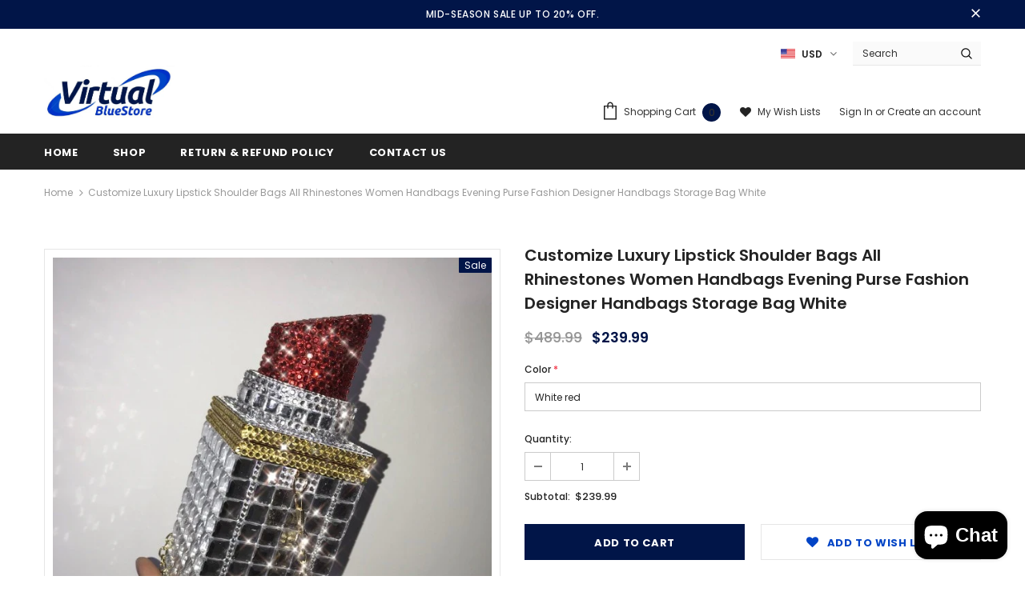

--- FILE ---
content_type: text/html; charset=utf-8
request_url: https://virtualbluestore.com/products/customize-luxury-lipstick-shoulder-bags-all-rhinestones-women-handbags-evening-purse-fashion-designer-handbags-storage-bag-white
body_size: 43923
content:

<!doctype html>
<!--[if lt IE 7]><html class="no-js lt-ie9 lt-ie8 lt-ie7" lang="en"> <![endif]-->
<!--[if IE 7]><html class="no-js lt-ie9 lt-ie8" lang="en"> <![endif]-->
<!--[if IE 8]><html class="no-js lt-ie9" lang="en"> <![endif]-->
<!--[if IE 9 ]><html class="ie9 no-js"> <![endif]-->
<!--[if (gt IE 9)|!(IE)]><!-->
<script type="text/javascript" src="https://cdn.weglot.com/weglot.min.js"></script>
<script>
    Weglot.initialize({
        api_key: 'wg_7011aeb00d6a14422ebb2de7a5e2dba90'
    });
</script>

<html class="no-js"> <!--<![endif]-->
<head>
  
  <meta name="google-site-verification" content="-A8dt0xtP5tjQgvCnd-VNvmuZ_wdxA0bHPOg025Nn3A" />
  
  
  
  <script data-ad-client="ca-pub-5137388465372897" async src="https://pagead2.googlesyndication.com/pagead/js/adsbygoogle.js"></script>

  <!-- Basic page needs ================================================== -->
  <meta charset="utf-8">
  <meta http-equiv="X-UA-Compatible" content="IE=edge,chrome=1">
	
  <!-- Title and description ================================================== -->
  <title>
  Customize Luxury Lipstick Shoulder Bags All Rhinestones Women Handbags &ndash; Virtual Blue Store
  </title>

  
  <meta name="description" content="Origin: CN(Origin)Feature: Eco-FriendlyFeature: StockedMaterial: ArylicPattern: Three-dimensional TypeUse: SundriesProduct: Shoulder Bags">
  

  <!-- Product meta ================================================== -->
  


  <meta property="og:type" content="product">
  <meta property="og:title" content="Customize Luxury Lipstick Shoulder Bags All Rhinestones Women Handbags Evening Purse Fashion Designer Handbags Storage Bag White">
  
  <meta property="og:image" content="http://virtualbluestore.com/cdn/shop/products/product-image-1676498914_grande.jpg?v=1616365347">
  <meta property="og:image:secure_url" content="https://virtualbluestore.com/cdn/shop/products/product-image-1676498914_grande.jpg?v=1616365347">
  
  <meta property="og:image" content="http://virtualbluestore.com/cdn/shop/products/product-image-1676498920_grande.jpg?v=1616365350">
  <meta property="og:image:secure_url" content="https://virtualbluestore.com/cdn/shop/products/product-image-1676498920_grande.jpg?v=1616365350">
  
  <meta property="og:price:amount" content="239.99">
  <meta property="og:price:currency" content="USD">


  <meta property="og:description" content="Origin: CN(Origin)Feature: Eco-FriendlyFeature: StockedMaterial: ArylicPattern: Three-dimensional TypeUse: SundriesProduct: Shoulder Bags">


  <meta property="og:url" content="https://virtualbluestore.com/products/customize-luxury-lipstick-shoulder-bags-all-rhinestones-women-handbags-evening-purse-fashion-designer-handbags-storage-bag-white">
  <meta property="og:site_name" content="Virtual Blue Store">
  <!-- /snippets/twitter-card.liquid -->





  <meta name="twitter:card" content="product">
  <meta name="twitter:title" content="Customize Luxury Lipstick Shoulder Bags All Rhinestones Women Handbags Evening Purse Fashion Designer Handbags Storage Bag White">
  <meta name="twitter:description" content="Origin: CN(Origin)Feature: Eco-FriendlyFeature: StockedMaterial: ArylicPattern: Three-dimensional TypeUse: SundriesProduct: Shoulder Bags">
  <meta name="twitter:image" content="https://virtualbluestore.com/cdn/shop/products/product-image-1676498914_medium.jpg?v=1616365347">
  <meta name="twitter:image:width" content="240">
  <meta name="twitter:image:height" content="240">
  <meta name="twitter:label1" content="Price">
  <meta name="twitter:data1" content="$239.99 USD">
  
  <meta name="twitter:label2" content="Brand">
  <meta name="twitter:data2" content="Virtual Blue Store">
  



  <!-- Helpers ================================================== -->
  <link rel="canonical" href="https://virtualbluestore.com/products/customize-luxury-lipstick-shoulder-bags-all-rhinestones-women-handbags-evening-purse-fashion-designer-handbags-storage-bag-white">
  <meta name="viewport" content="width=device-width, initial-scale=1, maximum-scale=1, user-scalable=0, minimal-ui">
  
  <!-- Favicon -->
  
  <link rel="shortcut icon" href="//virtualbluestore.com/cdn/shop/files/imgpsh_fullsize_anim_-_2020-02-18T205020.256_d43b6563-1743-4436-a248-57aff5cccc3a_32x32.png?v=1613781068" type="image/png">
  
 
   <!-- fonts -->
  
<script type="text/javascript">
  WebFontConfig = {
    google: { families: [ 
      
          'Poppins:100,200,300,400,500,600,700,800,900'
	  
      
      	
      		,
      	      
        'Poppins:100,200,300,400,500,600,700,800,900'
	  
    ] }
  };
  
  (function() {
    var wf = document.createElement('script');
    wf.src = ('https:' == document.location.protocol ? 'https' : 'http') +
      '://ajax.googleapis.com/ajax/libs/webfont/1/webfont.js';
    wf.type = 'text/javascript';
    wf.async = 'true';
    var s = document.getElementsByTagName('script')[0];
    s.parentNode.insertBefore(wf, s);
  })(); 
</script>

  
  <!-- Styles -->
  <link href="//virtualbluestore.com/cdn/shop/t/5/assets/vendor.min.css?v=16313237669423149571739683759" rel="stylesheet" type="text/css" media="all" />
<link href="//virtualbluestore.com/cdn/shop/t/5/assets/theme-styles.scss.css?v=92029302333404057411739683800" rel="stylesheet" type="text/css" media="all" />
<link href="//virtualbluestore.com/cdn/shop/t/5/assets/theme-styles-responsive.scss.css?v=175931020513004047771739683800" rel="stylesheet" type="text/css" media="all" />
  
   <!-- Scripts -->
  <script src="//virtualbluestore.com/cdn/shop/t/5/assets/jquery.min.js?v=56888366816115934351739683758" type="text/javascript"></script>
<script src="//virtualbluestore.com/cdn/shop/t/5/assets/jquery-cookie.min.js?v=72365755745404048181739683758" type="text/javascript"></script>
<script src="//virtualbluestore.com/cdn/shop/t/5/assets/lazysizes.min.js?v=84414966064882348651739683758" type="text/javascript"></script>

<script>
  	window.lazySizesConfig = window.lazySizesConfig || {};
    lazySizesConfig.loadMode = 1;
    window.lazySizesConfig.init = false;
    lazySizes.init();
  
    window.ajax_cart = "upsell";
    window.money_format = "<span class=money>${{amount}}</span>";//"<span class=money>${{amount}} USD</span>";
    window.shop_currency = "USD";
    window.show_multiple_currencies = true;
    window.use_color_swatch = false;
    window.color_swatch_style = "variant";
    window.enable_sidebar_multiple_choice = true;
    window.file_url = "//virtualbluestore.com/cdn/shop/files/?v=423";
    window.asset_url = "";
    
    window.inventory_text = {
        in_stock: "In stock",
        many_in_stock: "Many in stock",
        out_of_stock: "Out of stock",
        add_to_cart: "Add to Cart",
        add_all_to_cart: "Add all to Cart",
        sold_out: "Sold Out",
        select_options : "Select options",
        unavailable: "Unavailable",
        no_more_product: "No more product",
        show_options: "Show Variants",
        hide_options: "Hide Variants",
        adding : "Adding",
        thank_you : "Thank You",
        add_more : "Add More",
        cart_feedback : "Added",
        add_wishlist : "Add to Wish List",
        remove_wishlist : "Remove Wish List",
        previous: "Prev",
        next: "Next"
    };
    
    window.multi_lang = false;
    window.infinity_scroll_feature = true;
    window.newsletter_popup = false;  
</script>


<script src="//virtualbluestore.com/cdn/shop/t/5/assets/lang2.js?v=169856270358275042541739683758" type="text/javascript"></script>

<script>
    var translator = {
        current_lang : $.cookie('language'),
        
        init: function() {
            translator.updateStyling();
            translator.updateInventoryText();  		
        },
        
        updateStyling: function() {
            var style;

            if (translator.isLang2()) {
                style = "<style>*[data-translate] {visibility:hidden} .lang1 {display:none}</style>";          
            }
            else {
                style = "<style>*[data-translate] {visibility:visible} .lang2 {display:none}</style>";
            };

            $('head').append(style);
        },
        
        updateLangSwitcher: function() {
            if (translator.isLang2()) {
                $('#lang-switcher [data-value="1"]').removeClass('active');
                $('#lang-switcher [data-value="2"]').addClass('active');        
            }
        },
        
        getTextToTranslate: function(selector) {
            var result = window.lang2;
            
            //check if there is parameter
            var params;
            
            if (selector.indexOf("|") > 0) {
                var devideList = selector.split("|");
                
                selector = devideList[0];
                params = devideList[1].split(",");
            }

            var selectorArr = selector.split('.');
            
            if (selectorArr) {
                for (var i = 0; i < selectorArr.length; i++) {
                    result = result[selectorArr[i]];
                }
            }
            else {
                result = result[selector];
            };

            //check if result is object, case one and other
            if (result && result.one && result.other) {
                var countEqual1 = true;

                for (var i = 0; i < params.length; i++) {
                    if (params[i].indexOf("count") >= 0) {
                        variables = params[i].split(":");

                        if (variables.length>1) {
                            var count = variables[1];
                            if (count > 1) {
                                countEqual1 = false;
                            }
                        }
                    }
                }

                if (countEqual1) {
                    result = result.one;
                } else {
                    result = result.other;
                };
            }

            //replace params
            
            if (params && params.length>0) {
                result = result.replace(/{{\s*/g, "{{");
                result = result.replace(/\s*}}/g, "}}");
                
                for (var i = 0; i < params.length; i++) {
                    variables = params[i].split(":");
                    if (variables.length>1) {
                        result = result.replace("{{"+variables[0]+"}}", variables[1]);
                    }          
                }
            }
            

            return result;
        },
                                        
        isLang2: function() {
            return translator.current_lang && translator.current_lang == 2;
        },
        
        updateInventoryText: function() {
            if (translator.isLang2()) {
                window.inventory_text = {
                    in_stock: window.lang2.products.product.in_stock,
                    many_in_stock: window.lang2.products.product.many_in_stock,
                    out_of_stock: window.lang2.products.product.out_of_stock,
                    add_to_cart: window.lang2.products.product.add_to_cart,
                    add_all_to_cart: window.lang2.products.product.add_all_to_cart,
                    sold_out: window.lang2.products.product.sold_out,
                    unavailable: window.lang2.products.product.unavailable,
                    no_more_product: window.lang2.collections.general.no_more_product,
                    select_options: window.lang2.products.product.select_options,
                    hide_options: window.lang2.products.product.hide_options,
                    show_options: window.lang2.products.product.show_options,
                    adding: window.lang2.products.product.adding,
                    thank_you: window.lang2.products.product.thank_you,
                    add_more: window.lang2.products.product.add_more,
                    cart_feedback: window.lang2.products.product.cart_feedback,
                    add_wishlist: window.lang2.wishlist.general.add_to_wishlist,
                    remove_wishlist: window.lang2.wishlist.general.remove_wishlist,
                    previous: window.lang2.collections.toolbar.previous,
                    next: window.lang2.collections.toolbar.next
                };
            }
        },
        
        doTranslate: function(blockSelector) {
            if (translator.isLang2()) {
                $(blockSelector + " [data-translate]").each(function(e) {          
                    var item = jQuery(this);
                    var selector = item.attr("data-translate");
                    var text = translator.getTextToTranslate(selector);
                    
                    //translate only title
                    if (item.attr("translate-item")) {
                        var attribute = item.attr("translate-item");
                        if (attribute == 'blog-date-author') {
                            item.html(text);
                        }
                        else if (attribute!="") {            
                            item.attr(attribute,text);
                        };
                    }
                    else if (item.is("input")) {
                        item.val(text);
                    }
                    else {
                        item.html(text);
                    };
                    
                    item.css("visibility","visible");
                    
                    $('#lang-switcher [data-value="1"]').removeClass('active');
                    $('#lang-switcher [data-value="2"]').addClass('active');          
                });
            }
        }   
    };
            
    translator.init();
            
    $(document).ready(function() {    
        $('#lang-switcher [data-value]').on('click', function(e) {
        e.preventDefault();
        
        if($(this).hasClass('active')){
            return false;
        }
        
        var value = $(this).data('value');
        
        $.cookie('language', value, {expires:10, path:'/'});
            location.reload();
        });    
        
        translator.doTranslate('body');    
    });
</script>


  <!-- Header hook for plugins ================================ -->
  

<!-- Avada Boost Sales Script -->

      




              
              
              
              
              
              
              
              <script>const AVADA_ENHANCEMENTS = {};
          AVADA_ENHANCEMENTS.contentProtection = false;
          AVADA_ENHANCEMENTS.hideCheckoutButon = false;
          AVADA_ENHANCEMENTS.cartSticky = true;
          AVADA_ENHANCEMENTS.multiplePixelStatus = true;
          AVADA_ENHANCEMENTS.inactiveStatus = true;
          AVADA_ENHANCEMENTS.cartButtonAnimationStatus = true;
          AVADA_ENHANCEMENTS.whatsappStatus = false;
          AVADA_ENHANCEMENTS.messengerStatus = false;
          AVADA_ENHANCEMENTS.livechatStatus = false;
          </script>
































      <script>
        const AVADA_CDT = {};
        AVADA_CDT.template = "product";
        AVADA_CDT.collections = [];
        
          AVADA_CDT.collections.push("169872294027");
        
          AVADA_CDT.collections.push("169921118347");
        
          AVADA_CDT.collections.push("169921052811");
        

        const AVADA_INVQTY = {};
        
          AVADA_INVQTY[37928701591707] = 556;
        
          AVADA_INVQTY[37928701624475] = 581;
        

        AVADA_CDT.cartitem = 0;
        AVADA_CDT.moneyformat = `<span class=money>\${{amount}}</span>`;
        AVADA_CDT.cartTotalPrice = 0;
        
        AVADA_CDT.selected_variant_id = 37928701591707;
        AVADA_CDT.product = {"id": 6157849624731,"title": "Customize Luxury Lipstick Shoulder Bags All Rhinestones Women Handbags Evening Purse Fashion Designer Handbags Storage Bag White","handle": "customize-luxury-lipstick-shoulder-bags-all-rhinestones-women-handbags-evening-purse-fashion-designer-handbags-storage-bag-white","vendor": "Virtual Blue Store",
            "type": "Customize Luxury Lipstick Shoulder Bags All Rhinestones","tags": ["Customize Luxury Lipstick Shoulder Bags All Rhinestones"],"price": 23999,"price_min": 23999,"price_max": 23999,
            "available": true,"price_varies": false,"compare_at_price": 48999,
            "compare_at_price_min": 48999,"compare_at_price_max": 49999,
            "compare_at_price_varies": true,"variants": [{"id":37928701591707,"title":"White red","option1":"White red","option2":null,"option3":null,"sku":"43196418-white-red","requires_shipping":true,"taxable":true,"featured_image":{"id":25110048768155,"product_id":6157849624731,"position":2,"created_at":"2021-02-09T13:13:22-05:00","updated_at":"2021-03-21T18:22:30-04:00","alt":"Customize Luxury Lipstick Shoulder Bags All Rhinestones Women Handbags Evening Purse Fashion Designer Handbags Storage Bag White - Virtual Blue Store","width":640,"height":640,"src":"\/\/virtualbluestore.com\/cdn\/shop\/products\/product-image-1676498920.jpg?v=1616365350","variant_ids":[37928701591707]},"available":true,"name":"Customize Luxury Lipstick Shoulder Bags All Rhinestones Women Handbags Evening Purse Fashion Designer Handbags Storage Bag White - White red","public_title":"White red","options":["White red"],"price":23999,"weight":0,"compare_at_price":48999,"inventory_management":"shopify","barcode":"","featured_media":{"alt":"Customize Luxury Lipstick Shoulder Bags All Rhinestones Women Handbags Evening Purse Fashion Designer Handbags Storage Bag White - Virtual Blue Store","id":17286507069595,"position":2,"preview_image":{"aspect_ratio":1.0,"height":640,"width":640,"src":"\/\/virtualbluestore.com\/cdn\/shop\/products\/product-image-1676498920.jpg?v=1616365350"}},"requires_selling_plan":false,"selling_plan_allocations":[]},{"id":37928701624475,"title":"White pink","option1":"White pink","option2":null,"option3":null,"sku":"43196418-white-pink","requires_shipping":true,"taxable":true,"featured_image":null,"available":true,"name":"Customize Luxury Lipstick Shoulder Bags All Rhinestones Women Handbags Evening Purse Fashion Designer Handbags Storage Bag White - White pink","public_title":"White pink","options":["White pink"],"price":23999,"weight":0,"compare_at_price":49999,"inventory_management":"shopify","barcode":"","requires_selling_plan":false,"selling_plan_allocations":[]}],"featured_image": "\/\/virtualbluestore.com\/cdn\/shop\/products\/product-image-1676498914.jpg?v=1616365347","images": ["\/\/virtualbluestore.com\/cdn\/shop\/products\/product-image-1676498914.jpg?v=1616365347","\/\/virtualbluestore.com\/cdn\/shop\/products\/product-image-1676498920.jpg?v=1616365350"]
            };
        

        window.AVADA_BADGES = window.AVADA_BADGES || {};
        window.AVADA_BADGES = []

        window.AVADA_GENERAL_SETTINGS = window.AVADA_GENERAL_SETTINGS || {};
        window.AVADA_GENERAL_SETTINGS = null

        window.AVADA_COUNDOWNS = window.AVADA_COUNDOWNS || {};
        window.AVADA_COUNDOWNS = [{},{}]

        window.AVADA_INACTIVE_TAB = window.AVADA_INACTIVE_TAB || {};
        window.AVADA_INACTIVE_TAB = null

        window.AVADA_LIVECHAT = window.AVADA_LIVECHAT || {};
        window.AVADA_LIVECHAT = {"chatMessenger":{"messageTextColor":"#FFFFFF","whatsappBottomText":"Call us for any inquiries","messageColor":"#0A7CFF","whatsappTextColor":"#FFFFFF","whatsappDesBgColor":"#0A7CFF","livechatBgColor":"#007EFF","excludesPages":"","pageID":"","messengerStatus":false,"whatsappStatus":false,"livechatTextColor":"#F8F8F8","whatsappBgColor":"#25D366","messageLanguage":"en_US","messageText":"Hi! How can we help you?","whatsappMessage":"Have a look around! Let us know if you have any question","enableChatMobile":true,"presetId":"whatsapp","enableAdvanced":false,"chatDisplayPage":"all","enableChatDesktop":true,"chatPosition":"avada-position-right","whatsappDesTextColor":"#FFFFFF","livechatCustomIcon":"","livechatIcon":"https:\/\/i.imgur.com\/CQXjImt.png","customExcludeUrls":"","whatsappTitle":"Hi there!","whatsappStyle":"whatsapp-style-1"},"whatsapp":[{"id":"LWuBsjphF5LsRDvKgJER","onThursdayFrom":"17:00","phone":"","onSaturdayTo":"09:00","description":"Typically replies within an hour","onTuesday":true,"onWednesdayTo":"09:00","onlineTime":"available","onTuesdayTo":"09:00","onMonday":true,"onFriday":true,"background_image":"","onSundayTo":"09:00","createdAt":"2022-05-20T20:02:12.154Z","shopId":"UcVIZbIzoEKrCznSEYSn","onWednesdayFrom":"17:00","role":"","onThursday":true,"firstMess":"Hi there 👋.How can I help you? ","status":true,"onMondayTo":"09:00","onWednesday":true,"onFridayTo":"09:00","onThursdayTo":"09:00","onFridayFrom":"17:00","custom_bg_url":"","name":"Virtual Blue Store","onMondayFrom":"17:00","onTuesdayFrom":"17:00","onSundayFrom":"17:00","onSaturdayFrom":"17:00"}]}

        window.AVADA_STICKY_ATC = window.AVADA_STICKY_ATC || {};
        window.AVADA_STICKY_ATC = {"buttonBackgroundColor":"#000000","successResponse":"👏 Item added to cart!","status":true,"qtyText":"Qty:","showProductPrice":true,"hideVariantMobile":false,"buttonBorderRadius":0,"showQtyInput":true,"customCss":"","priceColor":"#000000","buttonTextColor":"#ffffff","bgColor":"#ffffff","enableDesktop":true,"btnAddCartText":"Add to cart","productNameColor":"#000000","enableMobile":false,"cartRedirectCheckout":false,"showProductImage":true,"specialPriceColor":"#FF0000","position":"avada-position-bottom"}

        window.AVADA_ATC_ANIMATION = window.AVADA_ATC_ANIMATION || {};
        window.AVADA_ATC_ANIMATION = {"applyAddtoCart":true,"applyBuyNow":false,"animationSpeed":"normal","customClassBtn":"","animationForButton":"bounce-top","status":true}

        window.AVADA_SP = window.AVADA_SP || {};
        window.AVADA_SP = {"shop":"UcVIZbIzoEKrCznSEYSn","configuration":{"position":"bottom-left","hide_time_ago":false,"smart_hide":false,"smart_hide_time":3,"smart_hide_unit":"days","truncate_product_name":true,"display_duration":5,"first_delay":10,"pops_interval":10,"max_pops_display":20,"show_mobile":true,"mobile_position":"bottom","animation":"fadeInUp","out_animation":"fadeOutDown","with_sound":false,"display_order":"order","only_product_viewing":false,"notice_continuously":false,"custom_css":"","replay":true,"included_urls":"","excluded_urls":"","excluded_product_type":"","countries_all":true,"countries":[],"allow_show":"all","hide_close":true,"close_time":1,"close_time_unit":"days","support_rtl":false},"notifications":{"YFmPZL7TjVSeAvkcl1Ku":{"settings":{"heading_text":"{{first_name}} in {{city}}, {{country}}","heading_font_weight":500,"heading_font_size":12,"content_text":"Purchased {{product_name}}","content_font_weight":800,"content_font_size":13,"background_image":"","background_color":"#FFF","heading_color":"#111","text_color":"#142A47","time_color":"#234342","with_border":false,"border_color":"#333333","border_width":1,"border_radius":20,"image_border_radius":20,"heading_decoration":null,"hover_product_decoration":null,"hover_product_color":"#122234","with_box_shadow":true,"font":"Raleway","language_code":"en","with_static_map":false,"use_dynamic_names":false,"dynamic_names":"","use_flag":false,"popup_custom_link":"","popup_custom_image":"","display_type":"popup","use_counter":false,"counter_color":"#0b4697","counter_unit_color":"#0b4697","counter_unit_plural":"views","counter_unit_single":"view","truncate_product_name":false,"allow_show":"all","included_urls":"","excluded_urls":""},"type":"order","items":[{"product_id":6700556058779,"first_name":"Alice","city":"Burke","country":"United States","date":"2026-01-24T11:12:00.000Z","shipping_first_name":"Alice","shipping_city":"Burke","shipping_country":"United States","type":"order","title":"Pressurized Shower Head High Pressure Water Saving Perforated Free Bracket Hose Adjustable Bathroom Accessories Shower Set - Orange suit 3","product_image":"https:\/\/cdn.shopify.com\/s\/files\/1\/0332\/2216\/4619\/products\/product-image-1703575258.jpg?v=1619163390","product_name":"Pressurized Shower Head High Pressure Water Saving Perforated Free Bracket Hose Adjustable Bathroom Accessories Shower Set","product_link":"https:\/\/virtualbluestore-com.myshopify.com\/products\/pressurized-shower-head-high-pressure-water-saving-perforated-free-bracket-hose-adjustable-bathroom-accessories-shower-set","product_handle":"pressurized-shower-head-high-pressure-water-saving-perforated-free-bracket-hose-adjustable-bathroom-accessories-shower-set","map_url":"https:\/\/storage.googleapis.com\/avada-boost-sales.appspot.com\/maps\/Burke.png","relativeDate":"a few seconds ago","smart_hide":false,"flag_url":"https:\/\/cdn1.avada.io\/proofo\/flags\/153-united-states-of-america.svg"},{"product_id":4561737711755,"first_name":"Bethann","city":"Pottstown","country":"United States","date":"2025-12-07T15:54:10.000Z","shipping_first_name":"Bethann","shipping_city":"Pottstown","shipping_country":"United States","type":"order","title":"Snow White Dress for Girls - Style 5 \/ 5","product_image":"https:\/\/cdn.shopify.com\/s\/files\/1\/0332\/2216\/4619\/products\/product-image-1236605281.jpg?v=1616383669","product_name":"Snow White Dress for Girls","product_link":"https:\/\/virtualbluestore-com.myshopify.com\/products\/snow-white-dress-for-girls","product_handle":"snow-white-dress-for-girls","map_url":"https:\/\/storage.googleapis.com\/avada-boost-sales.appspot.com\/maps\/Pottstown.png","relativeDate":"2 months ago","smart_hide":true,"flag_url":"https:\/\/cdn1.avada.io\/proofo\/flags\/153-united-states-of-america.svg"},{"product_id":6761002729627,"first_name":"Lisa","city":"West Chicago","country":"United States","date":"2025-12-02T07:23:25.000Z","shipping_first_name":"Lisa","shipping_city":"West Chicago","shipping_country":"United States","type":"order","title":"APPLE AirPods pro 3 wireless bluetooth earphone Transparent noise cancelation for Airpods 2 heaphone with wireless charging case - Airpods Pro","product_image":"https:\/\/cdn.shopify.com\/s\/files\/1\/0332\/2216\/4619\/products\/product-image-1752563915.jpg?v=1620973354","product_name":"APPLE AirPods pro 3 wireless bluetooth earphone Transparent noise cancelation for Airpods 2 heaphone with wireless charging case","product_link":"https:\/\/virtualbluestore-com.myshopify.com\/products\/apple-airpods-pro-3-wireless-bluetooth-earphone-transparent-noise-cancelation-for-airpods-2-heaphone-with-wireless-charging-case","product_handle":"apple-airpods-pro-3-wireless-bluetooth-earphone-transparent-noise-cancelation-for-airpods-2-heaphone-with-wireless-charging-case","map_url":"https:\/\/storage.googleapis.com\/avada-boost-sales.appspot.com\/maps\/West Chicago.png","relativeDate":"2 months ago","smart_hide":true,"flag_url":"https:\/\/cdn1.avada.io\/proofo\/flags\/153-united-states-of-america.svg"},{"product_id":6637010550939,"first_name":"Glen","city":"Jonestown","country":"United States","date":"2025-11-10T02:21:07.000Z","shipping_first_name":"Glen","shipping_city":"Jonestown","shipping_country":"United States","type":"order","title":"Michael Jordan Wings Poster Fly Dunk Basketball Stars Wall Pictures for Living Room Decoration Bedroom Sport Wall Art Canvas - 40x120CM NO FRAME \/ Light Grey","product_image":"https:\/\/cdn.shopify.com\/s\/files\/1\/0332\/2216\/4619\/products\/product-image-1408985468.jpg?v=1617959661","product_name":"Michael Jordan Wings Poster Fly Dunk Basketball Stars Wall Pictures for Living Room Decoration Bedroom Sport Wall Art Canvas","product_link":"https:\/\/virtualbluestore-com.myshopify.com\/products\/michael-jordan-wings-poster-fly-dunk-basketball-stars-wall-pictures-for-living-room-decoration-bedroom-sport-wall-art-canvas","product_handle":"michael-jordan-wings-poster-fly-dunk-basketball-stars-wall-pictures-for-living-room-decoration-bedroom-sport-wall-art-canvas","map_url":"https:\/\/storage.googleapis.com\/avada-boost-sales.appspot.com\/maps\/Jonestown.png","relativeDate":"2 months ago","smart_hide":true,"flag_url":"https:\/\/cdn1.avada.io\/proofo\/flags\/153-united-states-of-america.svg"},{"product_id":6593437728923,"first_name":"George","city":"Luton","country":"United Kingdom","date":"2025-02-02T15:27:28.000Z","shipping_first_name":"George","shipping_city":"Luton","shipping_country":"United Kingdom","type":"order","title":"Hot Sale Classic NIKE-Zapatillas Air Max Zoom 2017 Tenis Masculino Men Sneakers Sports Running Casual Jogging Shoes","product_image":"https:\/\/cdn.shopify.com\/s\/files\/1\/0332\/2216\/4619\/products\/product-image-1704307208.jpg?v=1616368751","product_name":"Hot Sale Classic NIKE-Zapatillas Air Max Zoom 2017 Tenis Masculino Men Sneakers Sports Running Casual Jogging Shoes","product_link":"https:\/\/virtualbluestore-com.myshopify.com\/products\/hot-sale-classic-nike-zapatillas-air-max-zoom-2017-tenis-masculino-men-sneakers-sports-running-casual-jogging-shoes","product_handle":"hot-sale-classic-nike-zapatillas-air-max-zoom-2017-tenis-masculino-men-sneakers-sports-running-casual-jogging-shoes","map_url":"https:\/\/storage.googleapis.com\/avada-boost-sales.appspot.com\/maps\/Luton.png","relativeDate":"a year ago","smart_hide":true,"flag_url":"https:\/\/cdn1.avada.io\/proofo\/flags\/262-united-kingdom.svg"},{"product_id":6593437270171,"first_name":"Michael","city":"Nederland","country":"United States","date":"2025-01-16T04:12:40.000Z","shipping_first_name":"Michael","shipping_city":"Nederland","shipping_country":"United States","type":"order","title":"Classic NIKE-Zapatillas Air Max 2017 4 Color Unisex Tenis Masculino Men Women Sneakers Sports Running Casual Jogging Shoes","product_image":"https:\/\/cdn.shopify.com\/s\/files\/1\/0332\/2216\/4619\/products\/product-image-1704306002.jpg?v=1616364851","product_name":"Classic NIKE-Zapatillas Air Max 2017 4 Color Unisex Tenis Masculino Men Women Sneakers Sports Running Casual Jogging Shoes","product_link":"https:\/\/virtualbluestore-com.myshopify.com\/products\/classic-nike-zapatillas-air-max-2017-4-color-unisex-tenis-masculino-men-women-sneakers-sports-running-casual-jogging-shoes","product_handle":"classic-nike-zapatillas-air-max-2017-4-color-unisex-tenis-masculino-men-women-sneakers-sports-running-casual-jogging-shoes","map_url":"https:\/\/storage.googleapis.com\/avada-boost-sales.appspot.com\/maps\/Nederland.png","relativeDate":"a year ago","smart_hide":true,"flag_url":"https:\/\/cdn1.avada.io\/proofo\/flags\/153-united-states-of-america.svg"},{"product_id":6593437728923,"first_name":"Michael","city":"Nederland","country":"United States","date":"2025-01-15T01:55:25.000Z","shipping_first_name":"Michael","shipping_city":"Nederland","shipping_country":"United States","type":"order","title":"Hot Sale Classic NIKE-Zapatillas Air Max Zoom 2017 Tenis Masculino Men Sneakers Sports Running Casual Jogging Shoes","product_image":"https:\/\/cdn.shopify.com\/s\/files\/1\/0332\/2216\/4619\/products\/product-image-1704307208.jpg?v=1616368751","product_name":"Hot Sale Classic NIKE-Zapatillas Air Max Zoom 2017 Tenis Masculino Men Sneakers Sports Running Casual Jogging Shoes","product_link":"https:\/\/virtualbluestore-com.myshopify.com\/products\/hot-sale-classic-nike-zapatillas-air-max-zoom-2017-tenis-masculino-men-sneakers-sports-running-casual-jogging-shoes","product_handle":"hot-sale-classic-nike-zapatillas-air-max-zoom-2017-tenis-masculino-men-sneakers-sports-running-casual-jogging-shoes","map_url":"https:\/\/storage.googleapis.com\/avada-boost-sales.appspot.com\/maps\/Nederland.png","relativeDate":"a year ago","smart_hide":true,"flag_url":"https:\/\/cdn1.avada.io\/proofo\/flags\/153-united-states-of-america.svg"},{"date":"2024-07-23T22:27:07.000Z","country":"Germany","city":"Bad Laasphe","shipping_first_name":"Ingrid","product_image":"https:\/\/cdn.shopify.com\/s\/files\/1\/0332\/2216\/4619\/products\/product-image-1707202867.jpg?v=1616747419","shipping_city":"Bad Laasphe","map_url":"https:\/\/storage.googleapis.com\/avada-boost-sales.appspot.com\/maps\/Bad Laasphe.png","type":"order","title":"Authentic original Air Max Plus Tn Ultra Se Breathable Men's Fashion Casual Sneakers Shoes 40-45","product_name":"Authentic original Air Max Plus Tn Ultra Se Breathable Men's Fashion Casual Sneakers Shoes 40-45","product_id":6604508233883,"product_handle":"authentic-original-air-max-plus-tn-ultra-se-breathable-mens-fashion-casual-sneakers-shoes-40-45","first_name":"Ingrid","shipping_country":"Germany","product_link":"https:\/\/virtualbluestore-com.myshopify.com\/products\/authentic-original-air-max-plus-tn-ultra-se-breathable-mens-fashion-casual-sneakers-shoes-40-45","relativeDate":"2 years ago","smart_hide":true,"flag_url":"https:\/\/cdn1.avada.io\/proofo\/flags\/066-germany.svg"},{"date":"2024-02-20T05:35:46.000Z","country":"United States","city":"Los Angeles","shipping_first_name":"Sanam","product_image":"https:\/\/cdn.shopify.com\/s\/files\/1\/0332\/2216\/4619\/products\/product-image-1647876250.jpg?v=1618563281","shipping_city":"Los Angeles","map_url":"https:\/\/storage.googleapis.com\/avada-boost-sales.appspot.com\/maps\/Los Angeles.png","type":"order","product_name":"Leopard Print Woman Tshirts With Mask Gloves Chic Casual Y2k Top Long Sleeve Stretchy Shirt Female Fashion Tees Harajuku","product_id":6683154841755,"product_handle":"leopard-print-woman-tshirts-with-mask-gloves-chic-casual-y2k-top-long-sleeve-stretchy-shirt-female-fashion-tees-harajuku","first_name":"Sanam","shipping_country":"United States","product_link":"https:\/\/virtualbluestore-com.myshopify.com\/products\/leopard-print-woman-tshirts-with-mask-gloves-chic-casual-y2k-top-long-sleeve-stretchy-shirt-female-fashion-tees-harajuku","relativeDate":"2 years ago","smart_hide":true,"flag_url":"https:\/\/cdn1.avada.io\/proofo\/flags\/153-united-states-of-america.svg"},{"date":"2024-02-20T05:35:46.000Z","country":"United States","city":"Los Angeles","shipping_first_name":"Sanam","product_image":"https:\/\/cdn.shopify.com\/s\/files\/1\/0332\/2216\/4619\/products\/product-image-1647876250.jpg?v=1618563281","shipping_city":"Los Angeles","map_url":"https:\/\/storage.googleapis.com\/avada-boost-sales.appspot.com\/maps\/Los Angeles.png","type":"order","product_name":"Leopard Print Woman Tshirts With Mask Gloves Chic Casual Y2k Top Long Sleeve Stretchy Shirt Female Fashion Tees Harajuku","product_id":6683154841755,"product_handle":"leopard-print-woman-tshirts-with-mask-gloves-chic-casual-y2k-top-long-sleeve-stretchy-shirt-female-fashion-tees-harajuku","first_name":"Sanam","shipping_country":"United States","product_link":"https:\/\/virtualbluestore-com.myshopify.com\/products\/leopard-print-woman-tshirts-with-mask-gloves-chic-casual-y2k-top-long-sleeve-stretchy-shirt-female-fashion-tees-harajuku","relativeDate":"2 years ago","smart_hide":true,"flag_url":"https:\/\/cdn1.avada.io\/proofo\/flags\/153-united-states-of-america.svg"},{"date":"2024-01-26T01:13:01.000Z","country":"United States","city":"FRANKLIN","shipping_first_name":"Tina","product_image":"https:\/\/cdn.shopify.com\/s\/files\/1\/0332\/2216\/4619\/products\/product-image-1703113061.jpg?v=1616378692","shipping_city":"FRANKLIN","map_url":"https:\/\/storage.googleapis.com\/avada-boost-sales.appspot.com\/maps\/FRANKLIN.png","type":"order","product_name":"Original NlKE Air Jordan 4 Retro High Quality Jumpman AJ4 Men's Basketball Shoes Comfortable Breathable Women Sneakers","product_id":6589763715227,"product_handle":"original-nlke-air-jordan-4-retro-high-quality-jumpman-aj4-mens-basketball-shoes-comfortable-breathable-women-sneakers","first_name":"Tina","shipping_country":"United States","product_link":"https:\/\/virtualbluestore-com.myshopify.com\/products\/original-nlke-air-jordan-4-retro-high-quality-jumpman-aj4-mens-basketball-shoes-comfortable-breathable-women-sneakers","relativeDate":"2 years ago","smart_hide":true,"flag_url":"https:\/\/cdn1.avada.io\/proofo\/flags\/153-united-states-of-america.svg"},{"date":"2023-12-15T21:14:14.000Z","country":"United States","city":"Wausau","shipping_first_name":"samantha","product_image":"https:\/\/cdn.shopify.com\/s\/files\/1\/0332\/2216\/4619\/products\/product-image-1202851408.jpg?v=1616382646","shipping_city":"Wausau","map_url":"https:\/\/storage.googleapis.com\/avada-boost-sales.appspot.com\/maps\/Wausau.png","type":"order","product_name":"Shoulder Soft Leather Gym Bags","product_id":4561325555851,"product_handle":"shoulder-soft-leather-gym-bags","first_name":"samantha","shipping_country":"United States","product_link":"https:\/\/virtualbluestore-com.myshopify.com\/products\/shoulder-soft-leather-gym-bags","relativeDate":"2 years ago","smart_hide":true,"flag_url":"https:\/\/cdn1.avada.io\/proofo\/flags\/153-united-states-of-america.svg"},{"date":"2023-10-19T15:09:34.000Z","country":"Monaco","city":"Monaco","shipping_first_name":"Emma","product_image":"https:\/\/cdn.shopify.com\/s\/files\/1\/0332\/2216\/4619\/products\/product-image-1597669390.jpg?v=1621580800","shipping_city":"Monaco","map_url":"https:\/\/storage.googleapis.com\/avada-boost-sales.appspot.com\/maps\/Monaco.png","type":"order","product_name":"Sexy Cutout Underwear Lace Corset Women Bra Set Cross Bandage Deep V Hot Erotic Lingerie One Piece Halter Open Sexy Lingerie Set","product_id":6778941538459,"product_handle":"sexy-cutout-underwear-lace-corset-women-bra-set-cross-bandage-deep-v-hot-erotic-lingerie-one-piece-halter-open-sexy-lingerie-set","first_name":"Emma","shipping_country":"Monaco","product_link":"https:\/\/virtualbluestore-com.myshopify.com\/products\/sexy-cutout-underwear-lace-corset-women-bra-set-cross-bandage-deep-v-hot-erotic-lingerie-one-piece-halter-open-sexy-lingerie-set","relativeDate":"2 years ago","smart_hide":true,"flag_url":"https:\/\/cdn1.avada.io\/proofo\/flags\/043-monaco.svg"},{"date":"2023-10-19T15:09:34.000Z","country":"Monaco","city":"Monaco","shipping_first_name":"Emma","product_image":"https:\/\/cdn.shopify.com\/s\/files\/1\/0332\/2216\/4619\/products\/product-image-1697001225.jpg?v=1616748676","shipping_city":"Monaco","map_url":"https:\/\/storage.googleapis.com\/avada-boost-sales.appspot.com\/maps\/Monaco.png","type":"order","product_name":"Sexy 3 Colors Lingerie One Piece Women Lace Bra Set Deep V Hot Erotic Sexy Hollow Underwear Halter Open Bra Transparent Lingerie","product_id":6611607290011,"product_handle":"sexy-3-colors-lingerie-one-piece-women-lace-bra-set-deep-v-hot-erotic-sexy-hollow-underwear-halter-open-bra-transparent-lingerie","first_name":"Emma","shipping_country":"Monaco","product_link":"https:\/\/virtualbluestore-com.myshopify.com\/products\/sexy-3-colors-lingerie-one-piece-women-lace-bra-set-deep-v-hot-erotic-sexy-hollow-underwear-halter-open-bra-transparent-lingerie","relativeDate":"2 years ago","smart_hide":true,"flag_url":"https:\/\/cdn1.avada.io\/proofo\/flags\/043-monaco.svg"},{"date":"2023-10-08T09:37:03.000Z","country":"Netherlands","city":"Didam","shipping_first_name":"Jurjan","product_image":"https:\/\/cdn.shopify.com\/s\/files\/1\/0332\/2216\/4619\/products\/product-image-1669223704.jpg?v=1616364436","shipping_city":"Didam","map_url":"https:\/\/storage.googleapis.com\/avada-boost-sales.appspot.com\/maps\/Didam.png","type":"order","product_name":"Catfit Hemp Essential Oil Pet Anxiety Relief Pain Relief Oil Pet hair Care Oil Improve Immunity Mobility Reduces Skin Irritation","product_id":6175542706331,"product_handle":"catfit-hemp-essential-oil-pet-anxiety-relief-pain-relief-oil-pet-hair-care-oil-improve-immunity-mobility-reduces-skin-irritation","first_name":"Jurjan","shipping_country":"Netherlands","product_link":"https:\/\/virtualbluestore-com.myshopify.com\/products\/catfit-hemp-essential-oil-pet-anxiety-relief-pain-relief-oil-pet-hair-care-oil-improve-immunity-mobility-reduces-skin-irritation","relativeDate":"2 years ago","smart_hide":true,"flag_url":"https:\/\/cdn1.avada.io\/proofo\/flags\/195-netherlands.svg"},{"date":"2023-09-29T13:31:49.000Z","country":"United States","city":"Ithaca","shipping_first_name":"Devante","product_image":"https:\/\/cdn.shopify.com\/s\/files\/1\/0332\/2216\/4619\/products\/product-image-1669809792.jpg?v=1616378669","shipping_city":"Ithaca","map_url":"https:\/\/storage.googleapis.com\/avada-boost-sales.appspot.com\/maps\/Ithaca.png","type":"order","product_name":"Original New Air Jordan 12 Retro Low \"Playoff\" Mens white Basketball Shoes Sneakers Breathable Sport Outdoor 41-47","product_id":6128031236251,"product_handle":"original-new-air-jordan-12-retro-low-playoff-mens-white-basketball-shoes-sneakers-breathable-sport-outdoor-41-47","first_name":"Devante","shipping_country":"United States","product_link":"https:\/\/virtualbluestore-com.myshopify.com\/products\/original-new-air-jordan-12-retro-low-playoff-mens-white-basketball-shoes-sneakers-breathable-sport-outdoor-41-47","relativeDate":"2 years ago","smart_hide":true,"flag_url":"https:\/\/cdn1.avada.io\/proofo\/flags\/153-united-states-of-america.svg"},{"date":"2023-09-18T19:34:54.000Z","country":"United States","city":"flint","shipping_first_name":"Amy","product_image":"https:\/\/cdn.shopify.com\/s\/files\/1\/0332\/2216\/4619\/products\/product-image-1754884610.jpg?v=1621580823","shipping_city":"flint","map_url":"https:\/\/storage.googleapis.com\/avada-boost-sales.appspot.com\/maps\/flint.png","type":"order","product_name":"Special offer Vapormax Flyknit 2.0 men's and women's mesh laces breathable comfortable lightweight jogging sneakers EUR36-45","product_id":6768750723227,"product_handle":"special-offer-vapormax-flyknit-2-0-mens-and-womens-mesh-laces-breathable-comfortable-lightweight-jogging-sneakers-eur36-45","first_name":"Amy","shipping_country":"United States","product_link":"https:\/\/virtualbluestore-com.myshopify.com\/products\/special-offer-vapormax-flyknit-2-0-mens-and-womens-mesh-laces-breathable-comfortable-lightweight-jogging-sneakers-eur36-45","relativeDate":"2 years ago","smart_hide":true,"flag_url":"https:\/\/cdn1.avada.io\/proofo\/flags\/153-united-states-of-america.svg"},{"date":"2023-09-18T19:34:54.000Z","country":"United States","city":"flint","shipping_first_name":"Amy","product_image":"https:\/\/cdn.shopify.com\/s\/files\/1\/0332\/2216\/4619\/products\/product-image-1754884610.jpg?v=1621580823","shipping_city":"flint","map_url":"https:\/\/storage.googleapis.com\/avada-boost-sales.appspot.com\/maps\/flint.png","type":"order","product_name":"Special offer Vapormax Flyknit 2.0 men's and women's mesh laces breathable comfortable lightweight jogging sneakers EUR36-45","product_id":6768750723227,"product_handle":"special-offer-vapormax-flyknit-2-0-mens-and-womens-mesh-laces-breathable-comfortable-lightweight-jogging-sneakers-eur36-45","first_name":"Amy","shipping_country":"United States","product_link":"https:\/\/virtualbluestore-com.myshopify.com\/products\/special-offer-vapormax-flyknit-2-0-mens-and-womens-mesh-laces-breathable-comfortable-lightweight-jogging-sneakers-eur36-45","relativeDate":"2 years ago","smart_hide":true,"flag_url":"https:\/\/cdn1.avada.io\/proofo\/flags\/153-united-states-of-america.svg"},{"date":"2023-09-18T19:34:54.000Z","country":"United States","city":"flint","shipping_first_name":"Amy","product_image":"https:\/\/cdn.shopify.com\/s\/files\/1\/0332\/2216\/4619\/products\/product-image-1754884610.jpg?v=1621580823","shipping_city":"flint","map_url":"https:\/\/storage.googleapis.com\/avada-boost-sales.appspot.com\/maps\/flint.png","type":"order","product_name":"Special offer Vapormax Flyknit 2.0 men's and women's mesh laces breathable comfortable lightweight jogging sneakers EUR36-45","product_id":6768750723227,"product_handle":"special-offer-vapormax-flyknit-2-0-mens-and-womens-mesh-laces-breathable-comfortable-lightweight-jogging-sneakers-eur36-45","first_name":"Amy","shipping_country":"United States","product_link":"https:\/\/virtualbluestore-com.myshopify.com\/products\/special-offer-vapormax-flyknit-2-0-mens-and-womens-mesh-laces-breathable-comfortable-lightweight-jogging-sneakers-eur36-45","relativeDate":"2 years ago","smart_hide":true,"flag_url":"https:\/\/cdn1.avada.io\/proofo\/flags\/153-united-states-of-america.svg"},{"date":"2023-08-11T23:38:47.000Z","country":"United States","city":"Ravenswood","shipping_first_name":"Logan","product_image":"https:\/\/cdn.shopify.com\/s\/files\/1\/0332\/2216\/4619\/products\/product-image-1940546788.jpg?v=1644835865","shipping_city":"Ravenswood","map_url":"https:\/\/storage.googleapis.com\/avada-boost-sales.appspot.com\/maps\/Ravenswood.png","type":"order","product_name":"100% Get Electronic Lucky Mystery Box Mistery Bind Box  Most Popular Surprise High-quality Novelty Gift Random Item","product_id":7566618886364,"product_handle":"100-get-electronic-lucky-mystery-box-mistery-bind-box-most-popular-surprise-high-quality-novelty-gift-random-item","first_name":"Logan","shipping_country":"United States","product_link":"https:\/\/virtualbluestore-com.myshopify.com\/products\/100-get-electronic-lucky-mystery-box-mistery-bind-box-most-popular-surprise-high-quality-novelty-gift-random-item","relativeDate":"2 years ago","smart_hide":true,"flag_url":"https:\/\/cdn1.avada.io\/proofo\/flags\/153-united-states-of-america.svg"},{"date":"2023-08-11T23:38:47.000Z","country":"United States","city":"Ravenswood","shipping_first_name":"Logan","product_image":"https:\/\/cdn.shopify.com\/s\/files\/1\/0332\/2216\/4619\/products\/product-image-1944565183.jpg?v=1644835861","shipping_city":"Ravenswood","map_url":"https:\/\/storage.googleapis.com\/avada-boost-sales.appspot.com\/maps\/Ravenswood.png","type":"order","product_name":"New Lucky Mystery Box Blind Box 100% Surprise High-quality Electronics Christmas Gift Novelty Random Item Mystery Box","product_id":7566618788060,"product_handle":"2022-new-lucky-mystery-box-blind-box-100-surprise-high-quality-electronics-christmas-gift-novelty-random-item-mystery-box","first_name":"Logan","shipping_country":"United States","product_link":"https:\/\/virtualbluestore-com.myshopify.com\/products\/2022-new-lucky-mystery-box-blind-box-100-surprise-high-quality-electronics-christmas-gift-novelty-random-item-mystery-box","relativeDate":"2 years ago","smart_hide":true,"flag_url":"https:\/\/cdn1.avada.io\/proofo\/flags\/153-united-states-of-america.svg"},{"date":"2023-04-14T04:15:46.000Z","country":"United States","city":"Jacksonville","shipping_first_name":"roger","product_image":"https:\/\/cdn.shopify.com\/s\/files\/1\/0332\/2216\/4619\/products\/product-image-1754868080.jpg?v=1621579586","shipping_city":"Jacksonville","map_url":"https:\/\/storage.googleapis.com\/avada-boost-sales.appspot.com\/maps\/Jacksonville.png","type":"order","product_name":"2021 hot sale off white AJ 1 aj1 basketball shoe Retro High og 10 Chicago UNC white aq0818-148 men's women's shoes","product_id":6770941427867,"product_handle":"2021-hot-sale-off-white-aj-1-aj1-basketball-shoe-retro-high-og-10-chicago-unc-white-aq0818-148-mens-womens-shoes","first_name":"roger","shipping_country":"United States","product_link":"https:\/\/virtualbluestore-com.myshopify.com\/products\/2021-hot-sale-off-white-aj-1-aj1-basketball-shoe-retro-high-og-10-chicago-unc-white-aq0818-148-mens-womens-shoes","relativeDate":"3 years ago","smart_hide":true,"flag_url":"https:\/\/cdn1.avada.io\/proofo\/flags\/153-united-states-of-america.svg"},{"date":"2023-04-14T03:57:40.000Z","country":"United States","city":"Jacksonville","shipping_first_name":"roger","product_image":"https:\/\/cdn.shopify.com\/s\/files\/1\/0332\/2216\/4619\/products\/product-image-1726277829.jpg?v=1619161479","shipping_city":"Jacksonville","map_url":"https:\/\/storage.googleapis.com\/avada-boost-sales.appspot.com\/maps\/Jacksonville.png","type":"order","product_name":"-zapatillas Air   11 retro AJ11 femmes hommes basket chaussures Sports Basketball Shoes gagner comme espace confiture","product_id":6691231531163,"product_handle":"zapatillas-air-11-retro-aj11-femmes-hommes-basket-chaussures-sports-basketball-shoes-gagner-comme-espace-confiture","first_name":"roger","shipping_country":"United States","product_link":"https:\/\/virtualbluestore-com.myshopify.com\/products\/zapatillas-air-11-retro-aj11-femmes-hommes-basket-chaussures-sports-basketball-shoes-gagner-comme-espace-confiture","relativeDate":"3 years ago","smart_hide":true,"flag_url":"https:\/\/cdn1.avada.io\/proofo\/flags\/153-united-states-of-america.svg"},{"date":"2023-04-14T03:52:40.000Z","country":"United States","city":"Jacksonville","shipping_first_name":"roger","product_image":"https:\/\/cdn.shopify.com\/s\/files\/1\/0332\/2216\/4619\/products\/product-image-1726277829.jpg?v=1619161479","shipping_city":"Jacksonville","map_url":"https:\/\/storage.googleapis.com\/avada-boost-sales.appspot.com\/maps\/Jacksonville.png","type":"order","product_name":"-zapatillas Air   11 retro AJ11 femmes hommes basket chaussures Sports Basketball Shoes gagner comme espace confiture","product_id":6691231531163,"product_handle":"zapatillas-air-11-retro-aj11-femmes-hommes-basket-chaussures-sports-basketball-shoes-gagner-comme-espace-confiture","first_name":"roger","shipping_country":"United States","product_link":"https:\/\/virtualbluestore-com.myshopify.com\/products\/zapatillas-air-11-retro-aj11-femmes-hommes-basket-chaussures-sports-basketball-shoes-gagner-comme-espace-confiture","relativeDate":"3 years ago","smart_hide":true,"flag_url":"https:\/\/cdn1.avada.io\/proofo\/flags\/153-united-states-of-america.svg"},{"date":"2023-04-14T03:45:23.000Z","country":"United States","city":"Jacksonville","shipping_first_name":"roger","product_image":"https:\/\/cdn.shopify.com\/s\/files\/1\/0332\/2216\/4619\/products\/product-image-1754868080.jpg?v=1621579586","shipping_city":"Jacksonville","map_url":"https:\/\/storage.googleapis.com\/avada-boost-sales.appspot.com\/maps\/Jacksonville.png","type":"order","product_name":"2021 hot sale off white AJ 1 aj1 basketball shoe Retro High og 10 Chicago UNC white aq0818-148 men's women's shoes","product_id":6770941427867,"product_handle":"2021-hot-sale-off-white-aj-1-aj1-basketball-shoe-retro-high-og-10-chicago-unc-white-aq0818-148-mens-womens-shoes","first_name":"roger","shipping_country":"United States","product_link":"https:\/\/virtualbluestore-com.myshopify.com\/products\/2021-hot-sale-off-white-aj-1-aj1-basketball-shoe-retro-high-og-10-chicago-unc-white-aq0818-148-mens-womens-shoes","relativeDate":"3 years ago","smart_hide":true,"flag_url":"https:\/\/cdn1.avada.io\/proofo\/flags\/153-united-states-of-america.svg"},{"date":"2023-04-14T03:37:08.000Z","country":"United States","city":"Jacksonville","shipping_first_name":"roger","product_image":"https:\/\/cdn.shopify.com\/s\/files\/1\/0332\/2216\/4619\/products\/product-image-1726277829.jpg?v=1619161479","shipping_city":"Jacksonville","map_url":"https:\/\/storage.googleapis.com\/avada-boost-sales.appspot.com\/maps\/Jacksonville.png","type":"order","product_name":"-zapatillas Air   11 retro AJ11 femmes hommes basket chaussures Sports Basketball Shoes gagner comme espace confiture","product_id":6691231531163,"product_handle":"zapatillas-air-11-retro-aj11-femmes-hommes-basket-chaussures-sports-basketball-shoes-gagner-comme-espace-confiture","first_name":"roger","shipping_country":"United States","product_link":"https:\/\/virtualbluestore-com.myshopify.com\/products\/zapatillas-air-11-retro-aj11-femmes-hommes-basket-chaussures-sports-basketball-shoes-gagner-comme-espace-confiture","relativeDate":"3 years ago","smart_hide":true,"flag_url":"https:\/\/cdn1.avada.io\/proofo\/flags\/153-united-states-of-america.svg"},{"date":"2023-04-14T03:35:21.000Z","country":"United States","city":"Jacksonville","shipping_first_name":"roger","product_image":"https:\/\/cdn.shopify.com\/s\/files\/1\/0332\/2216\/4619\/products\/product-image-1726277829.jpg?v=1619161479","shipping_city":"Jacksonville","map_url":"https:\/\/storage.googleapis.com\/avada-boost-sales.appspot.com\/maps\/Jacksonville.png","type":"order","product_name":"-zapatillas Air   11 retro AJ11 femmes hommes basket chaussures Sports Basketball Shoes gagner comme espace confiture","product_id":6691231531163,"product_handle":"zapatillas-air-11-retro-aj11-femmes-hommes-basket-chaussures-sports-basketball-shoes-gagner-comme-espace-confiture","first_name":"roger","shipping_country":"United States","product_link":"https:\/\/virtualbluestore-com.myshopify.com\/products\/zapatillas-air-11-retro-aj11-femmes-hommes-basket-chaussures-sports-basketball-shoes-gagner-comme-espace-confiture","relativeDate":"3 years ago","smart_hide":true,"flag_url":"https:\/\/cdn1.avada.io\/proofo\/flags\/153-united-states-of-america.svg"},{"date":"2023-04-14T03:35:21.000Z","country":"United States","city":"Jacksonville","shipping_first_name":"roger","product_image":"https:\/\/cdn.shopify.com\/s\/files\/1\/0332\/2216\/4619\/products\/product-image-1739989050.jpg?v=1621579997","shipping_city":"Jacksonville","map_url":"https:\/\/storage.googleapis.com\/avada-boost-sales.appspot.com\/maps\/Jacksonville.png","type":"order","product_name":"aj Zoom Pegasus 37 Comfortable Running Shoes, Men Women sneaker shoes","product_id":6772959379611,"product_handle":"aj-zoom-pegasus-37-comfortable-running-shoes-men-women-sneaker-shoes","first_name":"roger","shipping_country":"United States","product_link":"https:\/\/virtualbluestore-com.myshopify.com\/products\/aj-zoom-pegasus-37-comfortable-running-shoes-men-women-sneaker-shoes","relativeDate":"3 years ago","smart_hide":true,"flag_url":"https:\/\/cdn1.avada.io\/proofo\/flags\/153-united-states-of-america.svg"},{"date":"2023-04-01T16:13:02.000Z","country":"United States","city":"White Plains","shipping_first_name":"Charles","product_image":"https:\/\/cdn.shopify.com\/s\/files\/1\/0332\/2216\/4619\/products\/product-image-1666550773.jpg?v=1616374773","shipping_city":"White Plains","map_url":"https:\/\/storage.googleapis.com\/avada-boost-sales.appspot.com\/maps\/White Plains.png","type":"order","product_name":"New Men Hoodies Suit Jordan 23 Tracksuit Sweatshirt Suit Fleece Hoodie+Sweat pants Jogging Homme Pullover 3XL Sporting Suit Male","product_id":6146452881563,"product_handle":"new-men-hoodies-suit-jordan-23-tracksuit-sweatshirt-suit-fleece-hoodie-sweat-pants-jogging-homme-pullover-3xl-sporting-suit-male","first_name":"Charles","shipping_country":"United States","product_link":"https:\/\/virtualbluestore-com.myshopify.com\/products\/new-men-hoodies-suit-jordan-23-tracksuit-sweatshirt-suit-fleece-hoodie-sweat-pants-jogging-homme-pullover-3xl-sporting-suit-male","relativeDate":"3 years ago","smart_hide":true,"flag_url":"https:\/\/cdn1.avada.io\/proofo\/flags\/153-united-states-of-america.svg"},{"date":"2023-03-10T23:57:01.000Z","country":"United States","city":"Jacksonville","shipping_first_name":"roger","product_image":"https:\/\/cdn.shopify.com\/s\/files\/1\/0332\/2216\/4619\/products\/product-image-1754792414.jpg?v=1621579543","shipping_city":"Jacksonville","map_url":"https:\/\/storage.googleapis.com\/avada-boost-sales.appspot.com\/maps\/Jacksonville.png","type":"order","product_name":"2021 Hot Sale Air AJ 1 retro tall male og women's breathable unisex basketball shoes  ar AJ 1 obsidian originial  men","product_id":6770983075995,"product_handle":"2021-hot-sale-air-aj-1-retro-tall-male-og-womens-breathable-unisex-basketball-shoes-ar-aj-1-obsidian-originial-men","shipping_country":"United States","first_name":"roger","product_link":"https:\/\/virtualbluestore-com.myshopify.com\/products\/2021-hot-sale-air-aj-1-retro-tall-male-og-womens-breathable-unisex-basketball-shoes-ar-aj-1-obsidian-originial-men","relativeDate":"3 years ago","smart_hide":true,"flag_url":"https:\/\/cdn1.avada.io\/proofo\/flags\/153-united-states-of-america.svg"}],"source":"shopify\/order"}}}

         window.AVADA_BS_FSB = window.AVADA_BS_FSB || {};
         window.AVADA_BS_FSB = {
          bars: [],
          cart: 0,
          compatible: {
            langify: ''
          }
        }
      </script>
<!-- /Avada Boost Sales Script -->

<script>window.performance && window.performance.mark && window.performance.mark('shopify.content_for_header.start');</script><meta name="google-site-verification" content="opM2tkCmopqPC2zIwPZGTP1-do8dTk6nSeKk0ulAY9w">
<meta id="shopify-digital-wallet" name="shopify-digital-wallet" content="/33222164619/digital_wallets/dialog">
<meta name="shopify-checkout-api-token" content="dfadeae50b73515e7b43b1176a50aaca">
<meta id="in-context-paypal-metadata" data-shop-id="33222164619" data-venmo-supported="true" data-environment="production" data-locale="en_US" data-paypal-v4="true" data-currency="USD">
<link rel="alternate" type="application/json+oembed" href="https://virtualbluestore.com/products/customize-luxury-lipstick-shoulder-bags-all-rhinestones-women-handbags-evening-purse-fashion-designer-handbags-storage-bag-white.oembed">
<script async="async" src="/checkouts/internal/preloads.js?locale=en-US"></script>
<script id="shopify-features" type="application/json">{"accessToken":"dfadeae50b73515e7b43b1176a50aaca","betas":["rich-media-storefront-analytics"],"domain":"virtualbluestore.com","predictiveSearch":true,"shopId":33222164619,"locale":"en"}</script>
<script>var Shopify = Shopify || {};
Shopify.shop = "virtualbluestore-com.myshopify.com";
Shopify.locale = "en";
Shopify.currency = {"active":"USD","rate":"1.0"};
Shopify.country = "US";
Shopify.theme = {"name":"theme-export-virtualbluestore-com-ella-3-0-0-s","id":149026242780,"schema_name":"Ella","schema_version":"3.0.0","theme_store_id":null,"role":"main"};
Shopify.theme.handle = "null";
Shopify.theme.style = {"id":null,"handle":null};
Shopify.cdnHost = "virtualbluestore.com/cdn";
Shopify.routes = Shopify.routes || {};
Shopify.routes.root = "/";</script>
<script type="module">!function(o){(o.Shopify=o.Shopify||{}).modules=!0}(window);</script>
<script>!function(o){function n(){var o=[];function n(){o.push(Array.prototype.slice.apply(arguments))}return n.q=o,n}var t=o.Shopify=o.Shopify||{};t.loadFeatures=n(),t.autoloadFeatures=n()}(window);</script>
<script id="shop-js-analytics" type="application/json">{"pageType":"product"}</script>
<script defer="defer" async type="module" src="//virtualbluestore.com/cdn/shopifycloud/shop-js/modules/v2/client.init-shop-cart-sync_BT-GjEfc.en.esm.js"></script>
<script defer="defer" async type="module" src="//virtualbluestore.com/cdn/shopifycloud/shop-js/modules/v2/chunk.common_D58fp_Oc.esm.js"></script>
<script defer="defer" async type="module" src="//virtualbluestore.com/cdn/shopifycloud/shop-js/modules/v2/chunk.modal_xMitdFEc.esm.js"></script>
<script type="module">
  await import("//virtualbluestore.com/cdn/shopifycloud/shop-js/modules/v2/client.init-shop-cart-sync_BT-GjEfc.en.esm.js");
await import("//virtualbluestore.com/cdn/shopifycloud/shop-js/modules/v2/chunk.common_D58fp_Oc.esm.js");
await import("//virtualbluestore.com/cdn/shopifycloud/shop-js/modules/v2/chunk.modal_xMitdFEc.esm.js");

  window.Shopify.SignInWithShop?.initShopCartSync?.({"fedCMEnabled":true,"windoidEnabled":true});

</script>
<script>(function() {
  var isLoaded = false;
  function asyncLoad() {
    if (isLoaded) return;
    isLoaded = true;
    var urls = ["https:\/\/easygdpr.b-cdn.net\/v\/1553540745\/gdpr.min.js?shop=virtualbluestore-com.myshopify.com","\/\/code.tidio.co\/na1zszm1gtbajzdpjaetqubymhj2aawe.js?shop=virtualbluestore-com.myshopify.com","https:\/\/front.optimonk.com\/public\/98414\/shopify\/preload.js?shop=virtualbluestore-com.myshopify.com","https:\/\/cdn.shopify.com\/s\/files\/1\/0332\/2216\/4619\/t\/2\/assets\/clever_adwords_global_tag.js?shop=virtualbluestore-com.myshopify.com","https:\/\/static2.rapidsearch.dev\/resultpage.js?shop=virtualbluestore-com.myshopify.com","https:\/\/cdn.recovermycart.com\/scripts\/keepcart\/CartJS.min.js?shop=virtualbluestore-com.myshopify.com\u0026shop=virtualbluestore-com.myshopify.com","\/\/cdn.ywxi.net\/js\/partner-shopify.js?shop=virtualbluestore-com.myshopify.com","https:\/\/shopifyapp.rontar.com\/ScriptTags\/onlinestore.js?advId=33091\u0026audienceId=d3905639-5820-42f4-bc37-d7b56f3b1a4d\u0026priceId=13277\u0026shop=virtualbluestore-com.myshopify.com","https:\/\/boostsales.apps.avada.io\/scripttag\/countdown\/avada-countdown.min.js?shop=virtualbluestore-com.myshopify.com","","https:\/\/platform-api.sharethis.com\/js\/sharethis.js?shop=virtualbluestore-com.myshopify.com#property=6639509d337e7f00199c82a1\u0026product=inline-share-buttons\u0026source=inline-share-buttons-shopify\u0026ver=1727535371","https:\/\/static.rechargecdn.com\/assets\/js\/widget.min.js?shop=virtualbluestore-com.myshopify.com","https:\/\/cdn.hextom.com\/js\/ultimatesalesboost.js?shop=virtualbluestore-com.myshopify.com"];
    for (var i = 0; i < urls.length; i++) {
      var s = document.createElement('script');
      s.type = 'text/javascript';
      s.async = true;
      s.src = urls[i];
      var x = document.getElementsByTagName('script')[0];
      x.parentNode.insertBefore(s, x);
    }
  };
  if(window.attachEvent) {
    window.attachEvent('onload', asyncLoad);
  } else {
    window.addEventListener('load', asyncLoad, false);
  }
})();</script>
<script id="__st">var __st={"a":33222164619,"offset":-18000,"reqid":"e98d65ba-55b0-4917-ad95-8b0ff195b24e-1769380212","pageurl":"virtualbluestore.com\/products\/customize-luxury-lipstick-shoulder-bags-all-rhinestones-women-handbags-evening-purse-fashion-designer-handbags-storage-bag-white","u":"abbe31a25fd0","p":"product","rtyp":"product","rid":6157849624731};</script>
<script>window.ShopifyPaypalV4VisibilityTracking = true;</script>
<script id="captcha-bootstrap">!function(){'use strict';const t='contact',e='account',n='new_comment',o=[[t,t],['blogs',n],['comments',n],[t,'customer']],c=[[e,'customer_login'],[e,'guest_login'],[e,'recover_customer_password'],[e,'create_customer']],r=t=>t.map((([t,e])=>`form[action*='/${t}']:not([data-nocaptcha='true']) input[name='form_type'][value='${e}']`)).join(','),a=t=>()=>t?[...document.querySelectorAll(t)].map((t=>t.form)):[];function s(){const t=[...o],e=r(t);return a(e)}const i='password',u='form_key',d=['recaptcha-v3-token','g-recaptcha-response','h-captcha-response',i],f=()=>{try{return window.sessionStorage}catch{return}},m='__shopify_v',_=t=>t.elements[u];function p(t,e,n=!1){try{const o=window.sessionStorage,c=JSON.parse(o.getItem(e)),{data:r}=function(t){const{data:e,action:n}=t;return t[m]||n?{data:e,action:n}:{data:t,action:n}}(c);for(const[e,n]of Object.entries(r))t.elements[e]&&(t.elements[e].value=n);n&&o.removeItem(e)}catch(o){console.error('form repopulation failed',{error:o})}}const l='form_type',E='cptcha';function T(t){t.dataset[E]=!0}const w=window,h=w.document,L='Shopify',v='ce_forms',y='captcha';let A=!1;((t,e)=>{const n=(g='f06e6c50-85a8-45c8-87d0-21a2b65856fe',I='https://cdn.shopify.com/shopifycloud/storefront-forms-hcaptcha/ce_storefront_forms_captcha_hcaptcha.v1.5.2.iife.js',D={infoText:'Protected by hCaptcha',privacyText:'Privacy',termsText:'Terms'},(t,e,n)=>{const o=w[L][v],c=o.bindForm;if(c)return c(t,g,e,D).then(n);var r;o.q.push([[t,g,e,D],n]),r=I,A||(h.body.append(Object.assign(h.createElement('script'),{id:'captcha-provider',async:!0,src:r})),A=!0)});var g,I,D;w[L]=w[L]||{},w[L][v]=w[L][v]||{},w[L][v].q=[],w[L][y]=w[L][y]||{},w[L][y].protect=function(t,e){n(t,void 0,e),T(t)},Object.freeze(w[L][y]),function(t,e,n,w,h,L){const[v,y,A,g]=function(t,e,n){const i=e?o:[],u=t?c:[],d=[...i,...u],f=r(d),m=r(i),_=r(d.filter((([t,e])=>n.includes(e))));return[a(f),a(m),a(_),s()]}(w,h,L),I=t=>{const e=t.target;return e instanceof HTMLFormElement?e:e&&e.form},D=t=>v().includes(t);t.addEventListener('submit',(t=>{const e=I(t);if(!e)return;const n=D(e)&&!e.dataset.hcaptchaBound&&!e.dataset.recaptchaBound,o=_(e),c=g().includes(e)&&(!o||!o.value);(n||c)&&t.preventDefault(),c&&!n&&(function(t){try{if(!f())return;!function(t){const e=f();if(!e)return;const n=_(t);if(!n)return;const o=n.value;o&&e.removeItem(o)}(t);const e=Array.from(Array(32),(()=>Math.random().toString(36)[2])).join('');!function(t,e){_(t)||t.append(Object.assign(document.createElement('input'),{type:'hidden',name:u})),t.elements[u].value=e}(t,e),function(t,e){const n=f();if(!n)return;const o=[...t.querySelectorAll(`input[type='${i}']`)].map((({name:t})=>t)),c=[...d,...o],r={};for(const[a,s]of new FormData(t).entries())c.includes(a)||(r[a]=s);n.setItem(e,JSON.stringify({[m]:1,action:t.action,data:r}))}(t,e)}catch(e){console.error('failed to persist form',e)}}(e),e.submit())}));const S=(t,e)=>{t&&!t.dataset[E]&&(n(t,e.some((e=>e===t))),T(t))};for(const o of['focusin','change'])t.addEventListener(o,(t=>{const e=I(t);D(e)&&S(e,y())}));const B=e.get('form_key'),M=e.get(l),P=B&&M;t.addEventListener('DOMContentLoaded',(()=>{const t=y();if(P)for(const e of t)e.elements[l].value===M&&p(e,B);[...new Set([...A(),...v().filter((t=>'true'===t.dataset.shopifyCaptcha))])].forEach((e=>S(e,t)))}))}(h,new URLSearchParams(w.location.search),n,t,e,['guest_login'])})(!0,!0)}();</script>
<script integrity="sha256-4kQ18oKyAcykRKYeNunJcIwy7WH5gtpwJnB7kiuLZ1E=" data-source-attribution="shopify.loadfeatures" defer="defer" src="//virtualbluestore.com/cdn/shopifycloud/storefront/assets/storefront/load_feature-a0a9edcb.js" crossorigin="anonymous"></script>
<script data-source-attribution="shopify.dynamic_checkout.dynamic.init">var Shopify=Shopify||{};Shopify.PaymentButton=Shopify.PaymentButton||{isStorefrontPortableWallets:!0,init:function(){window.Shopify.PaymentButton.init=function(){};var t=document.createElement("script");t.src="https://virtualbluestore.com/cdn/shopifycloud/portable-wallets/latest/portable-wallets.en.js",t.type="module",document.head.appendChild(t)}};
</script>
<script data-source-attribution="shopify.dynamic_checkout.buyer_consent">
  function portableWalletsHideBuyerConsent(e){var t=document.getElementById("shopify-buyer-consent"),n=document.getElementById("shopify-subscription-policy-button");t&&n&&(t.classList.add("hidden"),t.setAttribute("aria-hidden","true"),n.removeEventListener("click",e))}function portableWalletsShowBuyerConsent(e){var t=document.getElementById("shopify-buyer-consent"),n=document.getElementById("shopify-subscription-policy-button");t&&n&&(t.classList.remove("hidden"),t.removeAttribute("aria-hidden"),n.addEventListener("click",e))}window.Shopify?.PaymentButton&&(window.Shopify.PaymentButton.hideBuyerConsent=portableWalletsHideBuyerConsent,window.Shopify.PaymentButton.showBuyerConsent=portableWalletsShowBuyerConsent);
</script>
<script>
  function portableWalletsCleanup(e){e&&e.src&&console.error("Failed to load portable wallets script "+e.src);var t=document.querySelectorAll("shopify-accelerated-checkout .shopify-payment-button__skeleton, shopify-accelerated-checkout-cart .wallet-cart-button__skeleton"),e=document.getElementById("shopify-buyer-consent");for(let e=0;e<t.length;e++)t[e].remove();e&&e.remove()}function portableWalletsNotLoadedAsModule(e){e instanceof ErrorEvent&&"string"==typeof e.message&&e.message.includes("import.meta")&&"string"==typeof e.filename&&e.filename.includes("portable-wallets")&&(window.removeEventListener("error",portableWalletsNotLoadedAsModule),window.Shopify.PaymentButton.failedToLoad=e,"loading"===document.readyState?document.addEventListener("DOMContentLoaded",window.Shopify.PaymentButton.init):window.Shopify.PaymentButton.init())}window.addEventListener("error",portableWalletsNotLoadedAsModule);
</script>

<script type="module" src="https://virtualbluestore.com/cdn/shopifycloud/portable-wallets/latest/portable-wallets.en.js" onError="portableWalletsCleanup(this)" crossorigin="anonymous"></script>
<script nomodule>
  document.addEventListener("DOMContentLoaded", portableWalletsCleanup);
</script>

<script id='scb4127' type='text/javascript' async='' src='https://virtualbluestore.com/cdn/shopifycloud/privacy-banner/storefront-banner.js'></script><link id="shopify-accelerated-checkout-styles" rel="stylesheet" media="screen" href="https://virtualbluestore.com/cdn/shopifycloud/portable-wallets/latest/accelerated-checkout-backwards-compat.css" crossorigin="anonymous">
<style id="shopify-accelerated-checkout-cart">
        #shopify-buyer-consent {
  margin-top: 1em;
  display: inline-block;
  width: 100%;
}

#shopify-buyer-consent.hidden {
  display: none;
}

#shopify-subscription-policy-button {
  background: none;
  border: none;
  padding: 0;
  text-decoration: underline;
  font-size: inherit;
  cursor: pointer;
}

#shopify-subscription-policy-button::before {
  box-shadow: none;
}

      </style>

<script>window.performance && window.performance.mark && window.performance.mark('shopify.content_for_header.end');</script>

  <!--[if lt IE 9]>
  <script src="//html5shiv.googlecode.com/svn/trunk/html5.js" type="text/javascript"></script>
  <![endif]-->

  
  
  

  <script>

    Shopify.productOptionsMap = {};
    Shopify.quickViewOptionsMap = {};

    Shopify.updateOptionsInSelector = function(selectorIndex, wrapperSlt) {
        Shopify.optionsMap = wrapperSlt === '.product' ? Shopify.productOptionsMap : Shopify.quickViewOptionsMap;

        switch (selectorIndex) {
            case 0:
                var key = 'root';
                var selector = $(wrapperSlt + ' .single-option-selector:eq(0)');
                break;
            case 1:
                var key = $(wrapperSlt + ' .single-option-selector:eq(0)').val();
                var selector = $(wrapperSlt + ' .single-option-selector:eq(1)');
                break;
            case 2:
                var key = $(wrapperSlt + ' .single-option-selector:eq(0)').val();
                key += ' / ' + $(wrapperSlt + ' .single-option-selector:eq(1)').val();
                var selector = $(wrapperSlt + ' .single-option-selector:eq(2)');
        }

        var initialValue = selector.val();

        selector.empty();

        var availableOptions = Shopify.optionsMap[key];

        if (availableOptions && availableOptions.length) {
            for (var i = 0; i < availableOptions.length; i++) {
                var option = availableOptions[i];

                var newOption = $('<option></option>').val(option).html(option);

                selector.append(newOption);
            }

            $(wrapperSlt + ' .swatch[data-option-index="' + selectorIndex + '"] .swatch-element').each(function() {
                if ($.inArray($(this).attr('data-value'), availableOptions) !== -1) {
                    $(this).removeClass('soldout').find(':radio').removeAttr('disabled', 'disabled').removeAttr('checked');
                }
                else {
                    $(this).addClass('soldout').find(':radio').removeAttr('checked').attr('disabled', 'disabled');
                }
            });

            if ($.inArray(initialValue, availableOptions) !== -1) {
                selector.val(initialValue);
            }

            selector.trigger('change');
        };
    };

    Shopify.linkOptionSelectors = function(product, wrapperSlt) {
        // Building our mapping object.
        Shopify.optionsMap = wrapperSlt === '.product' ? Shopify.productOptionsMap : Shopify.quickViewOptionsMap;

        for (var i = 0; i < product.variants.length; i++) {
            var variant = product.variants[i];

            if (variant.available) {
                // Gathering values for the 1st drop-down.
                Shopify.optionsMap['root'] = Shopify.optionsMap['root'] || [];

                Shopify.optionsMap['root'].push(variant.option1);
                Shopify.optionsMap['root'] = Shopify.uniq(Shopify.optionsMap['root']);

                // Gathering values for the 2nd drop-down.
                if (product.options.length > 1) {
                var key = variant.option1;
                    Shopify.optionsMap[key] = Shopify.optionsMap[key] || [];
                    Shopify.optionsMap[key].push(variant.option2);
                    Shopify.optionsMap[key] = Shopify.uniq(Shopify.optionsMap[key]);
                }

                // Gathering values for the 3rd drop-down.
                if (product.options.length === 3) {
                    var key = variant.option1 + ' / ' + variant.option2;
                    Shopify.optionsMap[key] = Shopify.optionsMap[key] || [];
                    Shopify.optionsMap[key].push(variant.option3);
                    Shopify.optionsMap[key] = Shopify.uniq(Shopify.optionsMap[key]);
                }
            }
        };

        // Update options right away.
        Shopify.updateOptionsInSelector(0, wrapperSlt);

        if (product.options.length > 1) Shopify.updateOptionsInSelector(1, wrapperSlt);
        if (product.options.length === 3) Shopify.updateOptionsInSelector(2, wrapperSlt);

        // When there is an update in the first dropdown.
        $(wrapperSlt + " .single-option-selector:eq(0)").change(function() {
            Shopify.updateOptionsInSelector(1, wrapperSlt);
            if (product.options.length === 3) Shopify.updateOptionsInSelector(2, wrapperSlt);
            return true;
        });

        // When there is an update in the second dropdown.
        $(wrapperSlt + " .single-option-selector:eq(1)").change(function() {
            if (product.options.length === 3) Shopify.updateOptionsInSelector(2, wrapperSlt);
            return true;
        });
    };
</script>

  <meta name="p:domain_verify" content="43c6c5a5c40772ae7201339a5e64f7ac"/>
  


  <script type="text/javascript">
    window.RapidSearchAdmin = false;
  </script>



  

  

  

  
    <script type="text/javascript">
      try {
        window.EasyGdprSettings = "{\"cookie_banner_cookiename\":\"\",\"current_theme\":\"other\",\"custom_button_position\":\"\",\"eg_display\":[\"footer\",\"login\",\"account\"],\"enabled\":false,\"texts\":{}}";
      } catch (error) {}
    </script>
  



<!-- BEGIN app block: shopify://apps/pagefly-page-builder/blocks/app-embed/83e179f7-59a0-4589-8c66-c0dddf959200 -->

<!-- BEGIN app snippet: pagefly-cro-ab-testing-main -->







<script>
  ;(function () {
    const url = new URL(window.location)
    const viewParam = url.searchParams.get('view')
    if (viewParam && viewParam.includes('variant-pf-')) {
      url.searchParams.set('pf_v', viewParam)
      url.searchParams.delete('view')
      window.history.replaceState({}, '', url)
    }
  })()
</script>



<script type='module'>
  
  window.PAGEFLY_CRO = window.PAGEFLY_CRO || {}

  window.PAGEFLY_CRO['data_debug'] = {
    original_template_suffix: "all_products",
    allow_ab_test: false,
    ab_test_start_time: 0,
    ab_test_end_time: 0,
    today_date_time: 1769380212000,
  }
  window.PAGEFLY_CRO['GA4'] = { enabled: false}
</script>

<!-- END app snippet -->








  <script src='https://cdn.shopify.com/extensions/019bb4f9-aed6-78a3-be91-e9d44663e6bf/pagefly-page-builder-215/assets/pagefly-helper.js' defer='defer'></script>

  <script src='https://cdn.shopify.com/extensions/019bb4f9-aed6-78a3-be91-e9d44663e6bf/pagefly-page-builder-215/assets/pagefly-general-helper.js' defer='defer'></script>

  <script src='https://cdn.shopify.com/extensions/019bb4f9-aed6-78a3-be91-e9d44663e6bf/pagefly-page-builder-215/assets/pagefly-snap-slider.js' defer='defer'></script>

  <script src='https://cdn.shopify.com/extensions/019bb4f9-aed6-78a3-be91-e9d44663e6bf/pagefly-page-builder-215/assets/pagefly-slideshow-v3.js' defer='defer'></script>

  <script src='https://cdn.shopify.com/extensions/019bb4f9-aed6-78a3-be91-e9d44663e6bf/pagefly-page-builder-215/assets/pagefly-slideshow-v4.js' defer='defer'></script>

  <script src='https://cdn.shopify.com/extensions/019bb4f9-aed6-78a3-be91-e9d44663e6bf/pagefly-page-builder-215/assets/pagefly-glider.js' defer='defer'></script>

  <script src='https://cdn.shopify.com/extensions/019bb4f9-aed6-78a3-be91-e9d44663e6bf/pagefly-page-builder-215/assets/pagefly-slideshow-v1-v2.js' defer='defer'></script>

  <script src='https://cdn.shopify.com/extensions/019bb4f9-aed6-78a3-be91-e9d44663e6bf/pagefly-page-builder-215/assets/pagefly-product-media.js' defer='defer'></script>

  <script src='https://cdn.shopify.com/extensions/019bb4f9-aed6-78a3-be91-e9d44663e6bf/pagefly-page-builder-215/assets/pagefly-product.js' defer='defer'></script>


<script id='pagefly-helper-data' type='application/json'>
  {
    "page_optimization": {
      "assets_prefetching": false
    },
    "elements_asset_mapper": {
      "Accordion": "https://cdn.shopify.com/extensions/019bb4f9-aed6-78a3-be91-e9d44663e6bf/pagefly-page-builder-215/assets/pagefly-accordion.js",
      "Accordion3": "https://cdn.shopify.com/extensions/019bb4f9-aed6-78a3-be91-e9d44663e6bf/pagefly-page-builder-215/assets/pagefly-accordion3.js",
      "CountDown": "https://cdn.shopify.com/extensions/019bb4f9-aed6-78a3-be91-e9d44663e6bf/pagefly-page-builder-215/assets/pagefly-countdown.js",
      "GMap1": "https://cdn.shopify.com/extensions/019bb4f9-aed6-78a3-be91-e9d44663e6bf/pagefly-page-builder-215/assets/pagefly-gmap.js",
      "GMap2": "https://cdn.shopify.com/extensions/019bb4f9-aed6-78a3-be91-e9d44663e6bf/pagefly-page-builder-215/assets/pagefly-gmap.js",
      "GMapBasicV2": "https://cdn.shopify.com/extensions/019bb4f9-aed6-78a3-be91-e9d44663e6bf/pagefly-page-builder-215/assets/pagefly-gmap.js",
      "GMapAdvancedV2": "https://cdn.shopify.com/extensions/019bb4f9-aed6-78a3-be91-e9d44663e6bf/pagefly-page-builder-215/assets/pagefly-gmap.js",
      "HTML.Video": "https://cdn.shopify.com/extensions/019bb4f9-aed6-78a3-be91-e9d44663e6bf/pagefly-page-builder-215/assets/pagefly-htmlvideo.js",
      "HTML.Video2": "https://cdn.shopify.com/extensions/019bb4f9-aed6-78a3-be91-e9d44663e6bf/pagefly-page-builder-215/assets/pagefly-htmlvideo2.js",
      "HTML.Video3": "https://cdn.shopify.com/extensions/019bb4f9-aed6-78a3-be91-e9d44663e6bf/pagefly-page-builder-215/assets/pagefly-htmlvideo2.js",
      "BackgroundVideo": "https://cdn.shopify.com/extensions/019bb4f9-aed6-78a3-be91-e9d44663e6bf/pagefly-page-builder-215/assets/pagefly-htmlvideo2.js",
      "Instagram": "https://cdn.shopify.com/extensions/019bb4f9-aed6-78a3-be91-e9d44663e6bf/pagefly-page-builder-215/assets/pagefly-instagram.js",
      "Instagram2": "https://cdn.shopify.com/extensions/019bb4f9-aed6-78a3-be91-e9d44663e6bf/pagefly-page-builder-215/assets/pagefly-instagram.js",
      "Insta3": "https://cdn.shopify.com/extensions/019bb4f9-aed6-78a3-be91-e9d44663e6bf/pagefly-page-builder-215/assets/pagefly-instagram3.js",
      "Tabs": "https://cdn.shopify.com/extensions/019bb4f9-aed6-78a3-be91-e9d44663e6bf/pagefly-page-builder-215/assets/pagefly-tab.js",
      "Tabs3": "https://cdn.shopify.com/extensions/019bb4f9-aed6-78a3-be91-e9d44663e6bf/pagefly-page-builder-215/assets/pagefly-tab3.js",
      "ProductBox": "https://cdn.shopify.com/extensions/019bb4f9-aed6-78a3-be91-e9d44663e6bf/pagefly-page-builder-215/assets/pagefly-cart.js",
      "FBPageBox2": "https://cdn.shopify.com/extensions/019bb4f9-aed6-78a3-be91-e9d44663e6bf/pagefly-page-builder-215/assets/pagefly-facebook.js",
      "FBLikeButton2": "https://cdn.shopify.com/extensions/019bb4f9-aed6-78a3-be91-e9d44663e6bf/pagefly-page-builder-215/assets/pagefly-facebook.js",
      "TwitterFeed2": "https://cdn.shopify.com/extensions/019bb4f9-aed6-78a3-be91-e9d44663e6bf/pagefly-page-builder-215/assets/pagefly-twitter.js",
      "Paragraph4": "https://cdn.shopify.com/extensions/019bb4f9-aed6-78a3-be91-e9d44663e6bf/pagefly-page-builder-215/assets/pagefly-paragraph4.js",

      "AliReviews": "https://cdn.shopify.com/extensions/019bb4f9-aed6-78a3-be91-e9d44663e6bf/pagefly-page-builder-215/assets/pagefly-3rd-elements.js",
      "BackInStock": "https://cdn.shopify.com/extensions/019bb4f9-aed6-78a3-be91-e9d44663e6bf/pagefly-page-builder-215/assets/pagefly-3rd-elements.js",
      "GloboBackInStock": "https://cdn.shopify.com/extensions/019bb4f9-aed6-78a3-be91-e9d44663e6bf/pagefly-page-builder-215/assets/pagefly-3rd-elements.js",
      "GrowaveWishlist": "https://cdn.shopify.com/extensions/019bb4f9-aed6-78a3-be91-e9d44663e6bf/pagefly-page-builder-215/assets/pagefly-3rd-elements.js",
      "InfiniteOptionsShopPad": "https://cdn.shopify.com/extensions/019bb4f9-aed6-78a3-be91-e9d44663e6bf/pagefly-page-builder-215/assets/pagefly-3rd-elements.js",
      "InkybayProductPersonalizer": "https://cdn.shopify.com/extensions/019bb4f9-aed6-78a3-be91-e9d44663e6bf/pagefly-page-builder-215/assets/pagefly-3rd-elements.js",
      "LimeSpot": "https://cdn.shopify.com/extensions/019bb4f9-aed6-78a3-be91-e9d44663e6bf/pagefly-page-builder-215/assets/pagefly-3rd-elements.js",
      "Loox": "https://cdn.shopify.com/extensions/019bb4f9-aed6-78a3-be91-e9d44663e6bf/pagefly-page-builder-215/assets/pagefly-3rd-elements.js",
      "Opinew": "https://cdn.shopify.com/extensions/019bb4f9-aed6-78a3-be91-e9d44663e6bf/pagefly-page-builder-215/assets/pagefly-3rd-elements.js",
      "Powr": "https://cdn.shopify.com/extensions/019bb4f9-aed6-78a3-be91-e9d44663e6bf/pagefly-page-builder-215/assets/pagefly-3rd-elements.js",
      "ProductReviews": "https://cdn.shopify.com/extensions/019bb4f9-aed6-78a3-be91-e9d44663e6bf/pagefly-page-builder-215/assets/pagefly-3rd-elements.js",
      "PushOwl": "https://cdn.shopify.com/extensions/019bb4f9-aed6-78a3-be91-e9d44663e6bf/pagefly-page-builder-215/assets/pagefly-3rd-elements.js",
      "ReCharge": "https://cdn.shopify.com/extensions/019bb4f9-aed6-78a3-be91-e9d44663e6bf/pagefly-page-builder-215/assets/pagefly-3rd-elements.js",
      "Rivyo": "https://cdn.shopify.com/extensions/019bb4f9-aed6-78a3-be91-e9d44663e6bf/pagefly-page-builder-215/assets/pagefly-3rd-elements.js",
      "TrackingMore": "https://cdn.shopify.com/extensions/019bb4f9-aed6-78a3-be91-e9d44663e6bf/pagefly-page-builder-215/assets/pagefly-3rd-elements.js",
      "Vitals": "https://cdn.shopify.com/extensions/019bb4f9-aed6-78a3-be91-e9d44663e6bf/pagefly-page-builder-215/assets/pagefly-3rd-elements.js",
      "Wiser": "https://cdn.shopify.com/extensions/019bb4f9-aed6-78a3-be91-e9d44663e6bf/pagefly-page-builder-215/assets/pagefly-3rd-elements.js"
    },
    "custom_elements_mapper": {
      "pf-click-action-element": "https://cdn.shopify.com/extensions/019bb4f9-aed6-78a3-be91-e9d44663e6bf/pagefly-page-builder-215/assets/pagefly-click-action-element.js",
      "pf-dialog-element": "https://cdn.shopify.com/extensions/019bb4f9-aed6-78a3-be91-e9d44663e6bf/pagefly-page-builder-215/assets/pagefly-dialog-element.js"
    }
  }
</script>


<!-- END app block --><script src="https://cdn.shopify.com/extensions/e8878072-2f6b-4e89-8082-94b04320908d/inbox-1254/assets/inbox-chat-loader.js" type="text/javascript" defer="defer"></script>
<link href="https://monorail-edge.shopifysvc.com" rel="dns-prefetch">
<script>(function(){if ("sendBeacon" in navigator && "performance" in window) {try {var session_token_from_headers = performance.getEntriesByType('navigation')[0].serverTiming.find(x => x.name == '_s').description;} catch {var session_token_from_headers = undefined;}var session_cookie_matches = document.cookie.match(/_shopify_s=([^;]*)/);var session_token_from_cookie = session_cookie_matches && session_cookie_matches.length === 2 ? session_cookie_matches[1] : "";var session_token = session_token_from_headers || session_token_from_cookie || "";function handle_abandonment_event(e) {var entries = performance.getEntries().filter(function(entry) {return /monorail-edge.shopifysvc.com/.test(entry.name);});if (!window.abandonment_tracked && entries.length === 0) {window.abandonment_tracked = true;var currentMs = Date.now();var navigation_start = performance.timing.navigationStart;var payload = {shop_id: 33222164619,url: window.location.href,navigation_start,duration: currentMs - navigation_start,session_token,page_type: "product"};window.navigator.sendBeacon("https://monorail-edge.shopifysvc.com/v1/produce", JSON.stringify({schema_id: "online_store_buyer_site_abandonment/1.1",payload: payload,metadata: {event_created_at_ms: currentMs,event_sent_at_ms: currentMs}}));}}window.addEventListener('pagehide', handle_abandonment_event);}}());</script>
<script id="web-pixels-manager-setup">(function e(e,d,r,n,o){if(void 0===o&&(o={}),!Boolean(null===(a=null===(i=window.Shopify)||void 0===i?void 0:i.analytics)||void 0===a?void 0:a.replayQueue)){var i,a;window.Shopify=window.Shopify||{};var t=window.Shopify;t.analytics=t.analytics||{};var s=t.analytics;s.replayQueue=[],s.publish=function(e,d,r){return s.replayQueue.push([e,d,r]),!0};try{self.performance.mark("wpm:start")}catch(e){}var l=function(){var e={modern:/Edge?\/(1{2}[4-9]|1[2-9]\d|[2-9]\d{2}|\d{4,})\.\d+(\.\d+|)|Firefox\/(1{2}[4-9]|1[2-9]\d|[2-9]\d{2}|\d{4,})\.\d+(\.\d+|)|Chrom(ium|e)\/(9{2}|\d{3,})\.\d+(\.\d+|)|(Maci|X1{2}).+ Version\/(15\.\d+|(1[6-9]|[2-9]\d|\d{3,})\.\d+)([,.]\d+|)( \(\w+\)|)( Mobile\/\w+|) Safari\/|Chrome.+OPR\/(9{2}|\d{3,})\.\d+\.\d+|(CPU[ +]OS|iPhone[ +]OS|CPU[ +]iPhone|CPU IPhone OS|CPU iPad OS)[ +]+(15[._]\d+|(1[6-9]|[2-9]\d|\d{3,})[._]\d+)([._]\d+|)|Android:?[ /-](13[3-9]|1[4-9]\d|[2-9]\d{2}|\d{4,})(\.\d+|)(\.\d+|)|Android.+Firefox\/(13[5-9]|1[4-9]\d|[2-9]\d{2}|\d{4,})\.\d+(\.\d+|)|Android.+Chrom(ium|e)\/(13[3-9]|1[4-9]\d|[2-9]\d{2}|\d{4,})\.\d+(\.\d+|)|SamsungBrowser\/([2-9]\d|\d{3,})\.\d+/,legacy:/Edge?\/(1[6-9]|[2-9]\d|\d{3,})\.\d+(\.\d+|)|Firefox\/(5[4-9]|[6-9]\d|\d{3,})\.\d+(\.\d+|)|Chrom(ium|e)\/(5[1-9]|[6-9]\d|\d{3,})\.\d+(\.\d+|)([\d.]+$|.*Safari\/(?![\d.]+ Edge\/[\d.]+$))|(Maci|X1{2}).+ Version\/(10\.\d+|(1[1-9]|[2-9]\d|\d{3,})\.\d+)([,.]\d+|)( \(\w+\)|)( Mobile\/\w+|) Safari\/|Chrome.+OPR\/(3[89]|[4-9]\d|\d{3,})\.\d+\.\d+|(CPU[ +]OS|iPhone[ +]OS|CPU[ +]iPhone|CPU IPhone OS|CPU iPad OS)[ +]+(10[._]\d+|(1[1-9]|[2-9]\d|\d{3,})[._]\d+)([._]\d+|)|Android:?[ /-](13[3-9]|1[4-9]\d|[2-9]\d{2}|\d{4,})(\.\d+|)(\.\d+|)|Mobile Safari.+OPR\/([89]\d|\d{3,})\.\d+\.\d+|Android.+Firefox\/(13[5-9]|1[4-9]\d|[2-9]\d{2}|\d{4,})\.\d+(\.\d+|)|Android.+Chrom(ium|e)\/(13[3-9]|1[4-9]\d|[2-9]\d{2}|\d{4,})\.\d+(\.\d+|)|Android.+(UC? ?Browser|UCWEB|U3)[ /]?(15\.([5-9]|\d{2,})|(1[6-9]|[2-9]\d|\d{3,})\.\d+)\.\d+|SamsungBrowser\/(5\.\d+|([6-9]|\d{2,})\.\d+)|Android.+MQ{2}Browser\/(14(\.(9|\d{2,})|)|(1[5-9]|[2-9]\d|\d{3,})(\.\d+|))(\.\d+|)|K[Aa][Ii]OS\/(3\.\d+|([4-9]|\d{2,})\.\d+)(\.\d+|)/},d=e.modern,r=e.legacy,n=navigator.userAgent;return n.match(d)?"modern":n.match(r)?"legacy":"unknown"}(),u="modern"===l?"modern":"legacy",c=(null!=n?n:{modern:"",legacy:""})[u],f=function(e){return[e.baseUrl,"/wpm","/b",e.hashVersion,"modern"===e.buildTarget?"m":"l",".js"].join("")}({baseUrl:d,hashVersion:r,buildTarget:u}),m=function(e){var d=e.version,r=e.bundleTarget,n=e.surface,o=e.pageUrl,i=e.monorailEndpoint;return{emit:function(e){var a=e.status,t=e.errorMsg,s=(new Date).getTime(),l=JSON.stringify({metadata:{event_sent_at_ms:s},events:[{schema_id:"web_pixels_manager_load/3.1",payload:{version:d,bundle_target:r,page_url:o,status:a,surface:n,error_msg:t},metadata:{event_created_at_ms:s}}]});if(!i)return console&&console.warn&&console.warn("[Web Pixels Manager] No Monorail endpoint provided, skipping logging."),!1;try{return self.navigator.sendBeacon.bind(self.navigator)(i,l)}catch(e){}var u=new XMLHttpRequest;try{return u.open("POST",i,!0),u.setRequestHeader("Content-Type","text/plain"),u.send(l),!0}catch(e){return console&&console.warn&&console.warn("[Web Pixels Manager] Got an unhandled error while logging to Monorail."),!1}}}}({version:r,bundleTarget:l,surface:e.surface,pageUrl:self.location.href,monorailEndpoint:e.monorailEndpoint});try{o.browserTarget=l,function(e){var d=e.src,r=e.async,n=void 0===r||r,o=e.onload,i=e.onerror,a=e.sri,t=e.scriptDataAttributes,s=void 0===t?{}:t,l=document.createElement("script"),u=document.querySelector("head"),c=document.querySelector("body");if(l.async=n,l.src=d,a&&(l.integrity=a,l.crossOrigin="anonymous"),s)for(var f in s)if(Object.prototype.hasOwnProperty.call(s,f))try{l.dataset[f]=s[f]}catch(e){}if(o&&l.addEventListener("load",o),i&&l.addEventListener("error",i),u)u.appendChild(l);else{if(!c)throw new Error("Did not find a head or body element to append the script");c.appendChild(l)}}({src:f,async:!0,onload:function(){if(!function(){var e,d;return Boolean(null===(d=null===(e=window.Shopify)||void 0===e?void 0:e.analytics)||void 0===d?void 0:d.initialized)}()){var d=window.webPixelsManager.init(e)||void 0;if(d){var r=window.Shopify.analytics;r.replayQueue.forEach((function(e){var r=e[0],n=e[1],o=e[2];d.publishCustomEvent(r,n,o)})),r.replayQueue=[],r.publish=d.publishCustomEvent,r.visitor=d.visitor,r.initialized=!0}}},onerror:function(){return m.emit({status:"failed",errorMsg:"".concat(f," has failed to load")})},sri:function(e){var d=/^sha384-[A-Za-z0-9+/=]+$/;return"string"==typeof e&&d.test(e)}(c)?c:"",scriptDataAttributes:o}),m.emit({status:"loading"})}catch(e){m.emit({status:"failed",errorMsg:(null==e?void 0:e.message)||"Unknown error"})}}})({shopId: 33222164619,storefrontBaseUrl: "https://virtualbluestore.com",extensionsBaseUrl: "https://extensions.shopifycdn.com/cdn/shopifycloud/web-pixels-manager",monorailEndpoint: "https://monorail-edge.shopifysvc.com/unstable/produce_batch",surface: "storefront-renderer",enabledBetaFlags: ["2dca8a86"],webPixelsConfigList: [{"id":"1746305244","configuration":"{\"ti\":\"17541293\",\"endpoint\":\"https:\/\/bat.bing.com\/action\/0\"}","eventPayloadVersion":"v1","runtimeContext":"STRICT","scriptVersion":"5ee93563fe31b11d2d65e2f09a5229dc","type":"APP","apiClientId":2997493,"privacyPurposes":["ANALYTICS","MARKETING","SALE_OF_DATA"],"dataSharingAdjustments":{"protectedCustomerApprovalScopes":["read_customer_personal_data"]}},{"id":"998310108","configuration":"{\"storeId\":\"virtualbluestore-com.myshopify.com\"}","eventPayloadVersion":"v1","runtimeContext":"STRICT","scriptVersion":"e7ff4835c2df0be089f361b898b8b040","type":"APP","apiClientId":3440817,"privacyPurposes":["ANALYTICS"],"dataSharingAdjustments":{"protectedCustomerApprovalScopes":["read_customer_personal_data"]}},{"id":"757596380","configuration":"{\"pixelCode\":\"COM4NSBC77UFD3D26HB0\"}","eventPayloadVersion":"v1","runtimeContext":"STRICT","scriptVersion":"22e92c2ad45662f435e4801458fb78cc","type":"APP","apiClientId":4383523,"privacyPurposes":["ANALYTICS","MARKETING","SALE_OF_DATA"],"dataSharingAdjustments":{"protectedCustomerApprovalScopes":["read_customer_address","read_customer_email","read_customer_name","read_customer_personal_data","read_customer_phone"]}},{"id":"757563612","configuration":"{\"pixelId\":\"63acf979-78f8-47fd-86b7-ae8b7d193e6e\"}","eventPayloadVersion":"v1","runtimeContext":"STRICT","scriptVersion":"c119f01612c13b62ab52809eb08154bb","type":"APP","apiClientId":2556259,"privacyPurposes":["ANALYTICS","MARKETING","SALE_OF_DATA"],"dataSharingAdjustments":{"protectedCustomerApprovalScopes":["read_customer_address","read_customer_email","read_customer_name","read_customer_personal_data","read_customer_phone"]}},{"id":"518389980","configuration":"{\"config\":\"{\\\"pixel_id\\\":\\\"G-2NJ431SRJ4\\\",\\\"target_country\\\":\\\"US\\\",\\\"gtag_events\\\":[{\\\"type\\\":\\\"begin_checkout\\\",\\\"action_label\\\":\\\"G-2NJ431SRJ4\\\"},{\\\"type\\\":\\\"search\\\",\\\"action_label\\\":\\\"G-2NJ431SRJ4\\\"},{\\\"type\\\":\\\"view_item\\\",\\\"action_label\\\":[\\\"G-2NJ431SRJ4\\\",\\\"MC-NYLGL7BNTC\\\"]},{\\\"type\\\":\\\"purchase\\\",\\\"action_label\\\":[\\\"G-2NJ431SRJ4\\\",\\\"MC-NYLGL7BNTC\\\"]},{\\\"type\\\":\\\"page_view\\\",\\\"action_label\\\":[\\\"G-2NJ431SRJ4\\\",\\\"MC-NYLGL7BNTC\\\"]},{\\\"type\\\":\\\"add_payment_info\\\",\\\"action_label\\\":\\\"G-2NJ431SRJ4\\\"},{\\\"type\\\":\\\"add_to_cart\\\",\\\"action_label\\\":\\\"G-2NJ431SRJ4\\\"}],\\\"enable_monitoring_mode\\\":false}\"}","eventPayloadVersion":"v1","runtimeContext":"OPEN","scriptVersion":"b2a88bafab3e21179ed38636efcd8a93","type":"APP","apiClientId":1780363,"privacyPurposes":[],"dataSharingAdjustments":{"protectedCustomerApprovalScopes":["read_customer_address","read_customer_email","read_customer_name","read_customer_personal_data","read_customer_phone"]}},{"id":"209256668","configuration":"{\"pixel_id\":\"153637583144280\",\"pixel_type\":\"facebook_pixel\",\"metaapp_system_user_token\":\"-\"}","eventPayloadVersion":"v1","runtimeContext":"OPEN","scriptVersion":"ca16bc87fe92b6042fbaa3acc2fbdaa6","type":"APP","apiClientId":2329312,"privacyPurposes":["ANALYTICS","MARKETING","SALE_OF_DATA"],"dataSharingAdjustments":{"protectedCustomerApprovalScopes":["read_customer_address","read_customer_email","read_customer_name","read_customer_personal_data","read_customer_phone"]}},{"id":"69894364","configuration":"{\"tagID\":\"2613420027819\"}","eventPayloadVersion":"v1","runtimeContext":"STRICT","scriptVersion":"18031546ee651571ed29edbe71a3550b","type":"APP","apiClientId":3009811,"privacyPurposes":["ANALYTICS","MARKETING","SALE_OF_DATA"],"dataSharingAdjustments":{"protectedCustomerApprovalScopes":["read_customer_address","read_customer_email","read_customer_name","read_customer_personal_data","read_customer_phone"]}},{"id":"63635676","eventPayloadVersion":"v1","runtimeContext":"LAX","scriptVersion":"1","type":"CUSTOM","privacyPurposes":["MARKETING"],"name":"Meta pixel (migrated)"},{"id":"shopify-app-pixel","configuration":"{}","eventPayloadVersion":"v1","runtimeContext":"STRICT","scriptVersion":"0450","apiClientId":"shopify-pixel","type":"APP","privacyPurposes":["ANALYTICS","MARKETING"]},{"id":"shopify-custom-pixel","eventPayloadVersion":"v1","runtimeContext":"LAX","scriptVersion":"0450","apiClientId":"shopify-pixel","type":"CUSTOM","privacyPurposes":["ANALYTICS","MARKETING"]}],isMerchantRequest: false,initData: {"shop":{"name":"Virtual Blue Store","paymentSettings":{"currencyCode":"USD"},"myshopifyDomain":"virtualbluestore-com.myshopify.com","countryCode":"US","storefrontUrl":"https:\/\/virtualbluestore.com"},"customer":null,"cart":null,"checkout":null,"productVariants":[{"price":{"amount":239.99,"currencyCode":"USD"},"product":{"title":"Customize Luxury Lipstick Shoulder Bags All Rhinestones Women Handbags Evening Purse Fashion Designer Handbags Storage Bag White","vendor":"Virtual Blue Store","id":"6157849624731","untranslatedTitle":"Customize Luxury Lipstick Shoulder Bags All Rhinestones Women Handbags Evening Purse Fashion Designer Handbags Storage Bag White","url":"\/products\/customize-luxury-lipstick-shoulder-bags-all-rhinestones-women-handbags-evening-purse-fashion-designer-handbags-storage-bag-white","type":"Customize Luxury Lipstick Shoulder Bags All Rhinestones"},"id":"37928701591707","image":{"src":"\/\/virtualbluestore.com\/cdn\/shop\/products\/product-image-1676498920.jpg?v=1616365350"},"sku":"43196418-white-red","title":"White red","untranslatedTitle":"White red"},{"price":{"amount":239.99,"currencyCode":"USD"},"product":{"title":"Customize Luxury Lipstick Shoulder Bags All Rhinestones Women Handbags Evening Purse Fashion Designer Handbags Storage Bag White","vendor":"Virtual Blue Store","id":"6157849624731","untranslatedTitle":"Customize Luxury Lipstick Shoulder Bags All Rhinestones Women Handbags Evening Purse Fashion Designer Handbags Storage Bag White","url":"\/products\/customize-luxury-lipstick-shoulder-bags-all-rhinestones-women-handbags-evening-purse-fashion-designer-handbags-storage-bag-white","type":"Customize Luxury Lipstick Shoulder Bags All Rhinestones"},"id":"37928701624475","image":{"src":"\/\/virtualbluestore.com\/cdn\/shop\/products\/product-image-1676498914.jpg?v=1616365347"},"sku":"43196418-white-pink","title":"White pink","untranslatedTitle":"White pink"}],"purchasingCompany":null},},"https://virtualbluestore.com/cdn","fcfee988w5aeb613cpc8e4bc33m6693e112",{"modern":"","legacy":""},{"shopId":"33222164619","storefrontBaseUrl":"https:\/\/virtualbluestore.com","extensionBaseUrl":"https:\/\/extensions.shopifycdn.com\/cdn\/shopifycloud\/web-pixels-manager","surface":"storefront-renderer","enabledBetaFlags":"[\"2dca8a86\"]","isMerchantRequest":"false","hashVersion":"fcfee988w5aeb613cpc8e4bc33m6693e112","publish":"custom","events":"[[\"page_viewed\",{}],[\"product_viewed\",{\"productVariant\":{\"price\":{\"amount\":239.99,\"currencyCode\":\"USD\"},\"product\":{\"title\":\"Customize Luxury Lipstick Shoulder Bags All Rhinestones Women Handbags Evening Purse Fashion Designer Handbags Storage Bag White\",\"vendor\":\"Virtual Blue Store\",\"id\":\"6157849624731\",\"untranslatedTitle\":\"Customize Luxury Lipstick Shoulder Bags All Rhinestones Women Handbags Evening Purse Fashion Designer Handbags Storage Bag White\",\"url\":\"\/products\/customize-luxury-lipstick-shoulder-bags-all-rhinestones-women-handbags-evening-purse-fashion-designer-handbags-storage-bag-white\",\"type\":\"Customize Luxury Lipstick Shoulder Bags All Rhinestones\"},\"id\":\"37928701591707\",\"image\":{\"src\":\"\/\/virtualbluestore.com\/cdn\/shop\/products\/product-image-1676498920.jpg?v=1616365350\"},\"sku\":\"43196418-white-red\",\"title\":\"White red\",\"untranslatedTitle\":\"White red\"}}]]"});</script><script>
  window.ShopifyAnalytics = window.ShopifyAnalytics || {};
  window.ShopifyAnalytics.meta = window.ShopifyAnalytics.meta || {};
  window.ShopifyAnalytics.meta.currency = 'USD';
  var meta = {"product":{"id":6157849624731,"gid":"gid:\/\/shopify\/Product\/6157849624731","vendor":"Virtual Blue Store","type":"Customize Luxury Lipstick Shoulder Bags All Rhinestones","handle":"customize-luxury-lipstick-shoulder-bags-all-rhinestones-women-handbags-evening-purse-fashion-designer-handbags-storage-bag-white","variants":[{"id":37928701591707,"price":23999,"name":"Customize Luxury Lipstick Shoulder Bags All Rhinestones Women Handbags Evening Purse Fashion Designer Handbags Storage Bag White - White red","public_title":"White red","sku":"43196418-white-red"},{"id":37928701624475,"price":23999,"name":"Customize Luxury Lipstick Shoulder Bags All Rhinestones Women Handbags Evening Purse Fashion Designer Handbags Storage Bag White - White pink","public_title":"White pink","sku":"43196418-white-pink"}],"remote":false},"page":{"pageType":"product","resourceType":"product","resourceId":6157849624731,"requestId":"e98d65ba-55b0-4917-ad95-8b0ff195b24e-1769380212"}};
  for (var attr in meta) {
    window.ShopifyAnalytics.meta[attr] = meta[attr];
  }
</script>
<script class="analytics">
  (function () {
    var customDocumentWrite = function(content) {
      var jquery = null;

      if (window.jQuery) {
        jquery = window.jQuery;
      } else if (window.Checkout && window.Checkout.$) {
        jquery = window.Checkout.$;
      }

      if (jquery) {
        jquery('body').append(content);
      }
    };

    var hasLoggedConversion = function(token) {
      if (token) {
        return document.cookie.indexOf('loggedConversion=' + token) !== -1;
      }
      return false;
    }

    var setCookieIfConversion = function(token) {
      if (token) {
        var twoMonthsFromNow = new Date(Date.now());
        twoMonthsFromNow.setMonth(twoMonthsFromNow.getMonth() + 2);

        document.cookie = 'loggedConversion=' + token + '; expires=' + twoMonthsFromNow;
      }
    }

    var trekkie = window.ShopifyAnalytics.lib = window.trekkie = window.trekkie || [];
    if (trekkie.integrations) {
      return;
    }
    trekkie.methods = [
      'identify',
      'page',
      'ready',
      'track',
      'trackForm',
      'trackLink'
    ];
    trekkie.factory = function(method) {
      return function() {
        var args = Array.prototype.slice.call(arguments);
        args.unshift(method);
        trekkie.push(args);
        return trekkie;
      };
    };
    for (var i = 0; i < trekkie.methods.length; i++) {
      var key = trekkie.methods[i];
      trekkie[key] = trekkie.factory(key);
    }
    trekkie.load = function(config) {
      trekkie.config = config || {};
      trekkie.config.initialDocumentCookie = document.cookie;
      var first = document.getElementsByTagName('script')[0];
      var script = document.createElement('script');
      script.type = 'text/javascript';
      script.onerror = function(e) {
        var scriptFallback = document.createElement('script');
        scriptFallback.type = 'text/javascript';
        scriptFallback.onerror = function(error) {
                var Monorail = {
      produce: function produce(monorailDomain, schemaId, payload) {
        var currentMs = new Date().getTime();
        var event = {
          schema_id: schemaId,
          payload: payload,
          metadata: {
            event_created_at_ms: currentMs,
            event_sent_at_ms: currentMs
          }
        };
        return Monorail.sendRequest("https://" + monorailDomain + "/v1/produce", JSON.stringify(event));
      },
      sendRequest: function sendRequest(endpointUrl, payload) {
        // Try the sendBeacon API
        if (window && window.navigator && typeof window.navigator.sendBeacon === 'function' && typeof window.Blob === 'function' && !Monorail.isIos12()) {
          var blobData = new window.Blob([payload], {
            type: 'text/plain'
          });

          if (window.navigator.sendBeacon(endpointUrl, blobData)) {
            return true;
          } // sendBeacon was not successful

        } // XHR beacon

        var xhr = new XMLHttpRequest();

        try {
          xhr.open('POST', endpointUrl);
          xhr.setRequestHeader('Content-Type', 'text/plain');
          xhr.send(payload);
        } catch (e) {
          console.log(e);
        }

        return false;
      },
      isIos12: function isIos12() {
        return window.navigator.userAgent.lastIndexOf('iPhone; CPU iPhone OS 12_') !== -1 || window.navigator.userAgent.lastIndexOf('iPad; CPU OS 12_') !== -1;
      }
    };
    Monorail.produce('monorail-edge.shopifysvc.com',
      'trekkie_storefront_load_errors/1.1',
      {shop_id: 33222164619,
      theme_id: 149026242780,
      app_name: "storefront",
      context_url: window.location.href,
      source_url: "//virtualbluestore.com/cdn/s/trekkie.storefront.8d95595f799fbf7e1d32231b9a28fd43b70c67d3.min.js"});

        };
        scriptFallback.async = true;
        scriptFallback.src = '//virtualbluestore.com/cdn/s/trekkie.storefront.8d95595f799fbf7e1d32231b9a28fd43b70c67d3.min.js';
        first.parentNode.insertBefore(scriptFallback, first);
      };
      script.async = true;
      script.src = '//virtualbluestore.com/cdn/s/trekkie.storefront.8d95595f799fbf7e1d32231b9a28fd43b70c67d3.min.js';
      first.parentNode.insertBefore(script, first);
    };
    trekkie.load(
      {"Trekkie":{"appName":"storefront","development":false,"defaultAttributes":{"shopId":33222164619,"isMerchantRequest":null,"themeId":149026242780,"themeCityHash":"17227966363837930474","contentLanguage":"en","currency":"USD","eventMetadataId":"7919e55e-a0c6-49d1-9891-6cae81382501"},"isServerSideCookieWritingEnabled":true,"monorailRegion":"shop_domain","enabledBetaFlags":["65f19447"]},"Session Attribution":{},"S2S":{"facebookCapiEnabled":true,"source":"trekkie-storefront-renderer","apiClientId":580111}}
    );

    var loaded = false;
    trekkie.ready(function() {
      if (loaded) return;
      loaded = true;

      window.ShopifyAnalytics.lib = window.trekkie;

      var originalDocumentWrite = document.write;
      document.write = customDocumentWrite;
      try { window.ShopifyAnalytics.merchantGoogleAnalytics.call(this); } catch(error) {};
      document.write = originalDocumentWrite;

      window.ShopifyAnalytics.lib.page(null,{"pageType":"product","resourceType":"product","resourceId":6157849624731,"requestId":"e98d65ba-55b0-4917-ad95-8b0ff195b24e-1769380212","shopifyEmitted":true});

      var match = window.location.pathname.match(/checkouts\/(.+)\/(thank_you|post_purchase)/)
      var token = match? match[1]: undefined;
      if (!hasLoggedConversion(token)) {
        setCookieIfConversion(token);
        window.ShopifyAnalytics.lib.track("Viewed Product",{"currency":"USD","variantId":37928701591707,"productId":6157849624731,"productGid":"gid:\/\/shopify\/Product\/6157849624731","name":"Customize Luxury Lipstick Shoulder Bags All Rhinestones Women Handbags Evening Purse Fashion Designer Handbags Storage Bag White - White red","price":"239.99","sku":"43196418-white-red","brand":"Virtual Blue Store","variant":"White red","category":"Customize Luxury Lipstick Shoulder Bags All Rhinestones","nonInteraction":true,"remote":false},undefined,undefined,{"shopifyEmitted":true});
      window.ShopifyAnalytics.lib.track("monorail:\/\/trekkie_storefront_viewed_product\/1.1",{"currency":"USD","variantId":37928701591707,"productId":6157849624731,"productGid":"gid:\/\/shopify\/Product\/6157849624731","name":"Customize Luxury Lipstick Shoulder Bags All Rhinestones Women Handbags Evening Purse Fashion Designer Handbags Storage Bag White - White red","price":"239.99","sku":"43196418-white-red","brand":"Virtual Blue Store","variant":"White red","category":"Customize Luxury Lipstick Shoulder Bags All Rhinestones","nonInteraction":true,"remote":false,"referer":"https:\/\/virtualbluestore.com\/products\/customize-luxury-lipstick-shoulder-bags-all-rhinestones-women-handbags-evening-purse-fashion-designer-handbags-storage-bag-white"});
      }
    });


        var eventsListenerScript = document.createElement('script');
        eventsListenerScript.async = true;
        eventsListenerScript.src = "//virtualbluestore.com/cdn/shopifycloud/storefront/assets/shop_events_listener-3da45d37.js";
        document.getElementsByTagName('head')[0].appendChild(eventsListenerScript);

})();</script>
  <script>
  if (!window.ga || (window.ga && typeof window.ga !== 'function')) {
    window.ga = function ga() {
      (window.ga.q = window.ga.q || []).push(arguments);
      if (window.Shopify && window.Shopify.analytics && typeof window.Shopify.analytics.publish === 'function') {
        window.Shopify.analytics.publish("ga_stub_called", {}, {sendTo: "google_osp_migration"});
      }
      console.error("Shopify's Google Analytics stub called with:", Array.from(arguments), "\nSee https://help.shopify.com/manual/promoting-marketing/pixels/pixel-migration#google for more information.");
    };
    if (window.Shopify && window.Shopify.analytics && typeof window.Shopify.analytics.publish === 'function') {
      window.Shopify.analytics.publish("ga_stub_initialized", {}, {sendTo: "google_osp_migration"});
    }
  }
</script>
<script
  defer
  src="https://virtualbluestore.com/cdn/shopifycloud/perf-kit/shopify-perf-kit-3.0.4.min.js"
  data-application="storefront-renderer"
  data-shop-id="33222164619"
  data-render-region="gcp-us-east1"
  data-page-type="product"
  data-theme-instance-id="149026242780"
  data-theme-name="Ella"
  data-theme-version="3.0.0"
  data-monorail-region="shop_domain"
  data-resource-timing-sampling-rate="10"
  data-shs="true"
  data-shs-beacon="true"
  data-shs-export-with-fetch="true"
  data-shs-logs-sample-rate="1"
  data-shs-beacon-endpoint="https://virtualbluestore.com/api/collect"
></script>
</head>

    

    

<body id="customize-luxury-lipstick-shoulder-bags-all-rhinestones-women-handbags" class="  template-product">
    
    
<div class="wrapper-header wrapper_header_default">
    <div id="shopify-section-header" class="shopify-section"><style>
  /*  Header Top  */
  
  
  
  /*  Search  */
  
  
  
  
  /*  Header Bottom  */
  
  
  
  
  
  
  
  /*  Cart  */
  
  
  
  
  .header-default .header-panel-bt a.logo-title {
    color: #000000;
  }
  .header-top {
  	background-color: #011548;
    color: #ffffff;
  }
  
  .header-top a {
  	color: #ffffff;
  }
  
  .header-top .top-message p a:hover {
  	border-bottom-color: #ffffff;
  }
  
  .header-top .close:hover {
  	color: #ffffff;
  }
  
  .cart-icon .cartCount {
    background-color: #011548;
    color: #323232;
  }
  
  .logo-img {
  	display: block;
  }
  
  .header-mb .logo-img img,
  .logo-fixed .logo-img img {
    max-height: 50px;
  }
  
  .header-pc .logo-img img {
  	max-height: 70px;
  }

    .header-default .search-form .search-bar {
        background-color: #fafafa;
        border-bottom: 1px solid #e7e7e7;
    }

    .header-default .search-form .input-group-field {
        color: #323232;
    }

    .header-default .search-form .search-bar ::-webkit-input-placeholder {
        color: #323232;
    }

    .header-default .search-form .search-bar ::-moz-placeholder {
        color: #323232;
    }

    .header-default .search-form .search-bar :-ms-input-placeholder {
        color: #323232;
    }

    .header-default .search-form .search-bar :-moz-placeholder {
        color: #323232;
    }

    @media (max-width:767px) {
        .search-open .wrapper-header .header-search__form {
            background-color: #fafafa; 
        }
    }
  
  @media (min-width:1200px) {
    .header-default .header-bottom {
      background-color: #ffffff;
      color: #323232;
    }
    
    .header-default .lang-currency-groups .dropdown-label {
      color: #232323;
    }
    
    .lang-currency-groups .btn-group .dropdown-item {
      color: #232323;
    }
    
    .lang-currency-groups .btn-group .dropdown-item:hover,
    .lang-currency-groups .btn-group .dropdown-item:focus:
    .lang-currency-groups .btn-group .dropdown-item:active,
    .lang-currency-groups .btn-group .dropdown-item.active {
      color: #232323;
    }
    
    .lang-currency-groups .dropdown-menu {
      background-color: #ffffff;
    }
    
    .header-default .header-panel-bt,
    .header-default .header-panel-bt a {
      color: #323232;
    }
    
    .header-default .header-panel-bt .text-hover:before {
      background-color: #323232;
    }
    
    .header-default .free-shipping-text,
    .header-default .header-panel-bt .fa,
    .header-default .header-panel-bt svg {
      color: #232323;
    }        
  }
</style>

<header class="site-header header-default" role="banner">
    
    <div class="header-top">
        <div class="container">
            <div class="top-message">
                <p>
                
<span>
  Mid-Season Sale Up to 20% OFF.
</span>

                </p>
                <a href="#" title="close" class="close" data-close-header-top>
                <svg aria-hidden="true" data-prefix="fal" data-icon="times" role="img" xmlns="http://www.w3.org/2000/svg" viewBox="0 0 320 512" class="svg-inline--fa fa-times fa-w-10 fa-2x"><path fill="currentColor" d="M193.94 256L296.5 153.44l21.15-21.15c3.12-3.12 3.12-8.19 0-11.31l-22.63-22.63c-3.12-3.12-8.19-3.12-11.31 0L160 222.06 36.29 98.34c-3.12-3.12-8.19-3.12-11.31 0L2.34 120.97c-3.12 3.12-3.12 8.19 0 11.31L126.06 256 2.34 379.71c-3.12 3.12-3.12 8.19 0 11.31l22.63 22.63c3.12 3.12 8.19 3.12 11.31 0L160 289.94 262.56 392.5l21.15 21.15c3.12 3.12 8.19 3.12 11.31 0l22.63-22.63c3.12-3.12 3.12-8.19 0-11.31L193.94 256z" class=""></path></svg>
                </a>
            </div>    
        </div>
    </div>
    
  
    <a href="#" class="icon-nav close-menu-mb" title="Menu Mobile Icon" data-menu-mb-toogle>
        <span class="icon-line"></span>
    </a>

  <div class="header-bottom" data-sticky-mb>
    <div class="container">
      <div class="wrapper-header-bt">
        
        <div class="header-mb">          
    <div class="header-mb-left header-mb-items">
        <div class="hamburger-icon svg-mb">
            <a href="#" class="icon-nav" title="Menu Mobile Icon" data-menu-mb-toogle>
                <span class="icon-line"></span>
            </a>
        </div>

        <div class="search-mb svg-mb">
            <a href="#" title="Search Icon" class="icon-search" data-search-mobile-toggle>
                <svg data-icon="search" viewBox="0 0 512 512" width="100%" height="100%">
    <path d="M495,466.2L377.2,348.4c29.2-35.6,46.8-81.2,46.8-130.9C424,103.5,331.5,11,217.5,11C103.4,11,11,103.5,11,217.5   S103.4,424,217.5,424c49.7,0,95.2-17.5,130.8-46.7L466.1,495c8,8,20.9,8,28.9,0C503,487.1,503,474.1,495,466.2z M217.5,382.9   C126.2,382.9,52,308.7,52,217.5S126.2,52,217.5,52C308.7,52,383,126.3,383,217.5S308.7,382.9,217.5,382.9z"></path>
</svg>
            </a>

            <a href="javascript:void(0)" title="close" class="close close-search">
                <svg aria-hidden="true" data-prefix="fal" data-icon="times" role="img" xmlns="http://www.w3.org/2000/svg" viewBox="0 0 320 512" class="svg-inline--fa fa-times fa-w-10 fa-2x"><path fill="currentColor" d="M193.94 256L296.5 153.44l21.15-21.15c3.12-3.12 3.12-8.19 0-11.31l-22.63-22.63c-3.12-3.12-8.19-3.12-11.31 0L160 222.06 36.29 98.34c-3.12-3.12-8.19-3.12-11.31 0L2.34 120.97c-3.12 3.12-3.12 8.19 0 11.31L126.06 256 2.34 379.71c-3.12 3.12-3.12 8.19 0 11.31l22.63 22.63c3.12 3.12 8.19 3.12 11.31 0L160 289.94 262.56 392.5l21.15 21.15c3.12 3.12 8.19 3.12 11.31 0l22.63-22.63c3.12-3.12 3.12-8.19 0-11.31L193.94 256z" class=""></path></svg>
            </a>
        
            <div class="search-form" data-ajax-search>
    <div class="header-search">
        <div class="header-search__form">
            <a href="javascript:void(0)" title="close" class="close close-search">
                <svg aria-hidden="true" data-prefix="fal" data-icon="times" role="img" xmlns="http://www.w3.org/2000/svg" viewBox="0 0 320 512" class="svg-inline--fa fa-times fa-w-10 fa-2x"><path fill="currentColor" d="M193.94 256L296.5 153.44l21.15-21.15c3.12-3.12 3.12-8.19 0-11.31l-22.63-22.63c-3.12-3.12-8.19-3.12-11.31 0L160 222.06 36.29 98.34c-3.12-3.12-8.19-3.12-11.31 0L2.34 120.97c-3.12 3.12-3.12 8.19 0 11.31L126.06 256 2.34 379.71c-3.12 3.12-3.12 8.19 0 11.31l22.63 22.63c3.12 3.12 8.19 3.12 11.31 0L160 289.94 262.56 392.5l21.15 21.15c3.12 3.12 8.19 3.12 11.31 0l22.63-22.63c3.12-3.12 3.12-8.19 0-11.31L193.94 256z" class=""></path></svg>
            </a>

            <form action="/search" method="get" class="search-bar" role="search">
                <input type="hidden" name="type" value="product">

                <input type="search" name="q" 
                     
                    placeholder="Search" 
                    class="input-group-field header-search__input" aria-label="Search Site" autocomplete="off">
        
                <button type="submit" class="btn icon-search">
                    <svg data-icon="search" viewBox="0 0 512 512" width="100%" height="100%">
    <path d="M495,466.2L377.2,348.4c29.2-35.6,46.8-81.2,46.8-130.9C424,103.5,331.5,11,217.5,11C103.4,11,11,103.5,11,217.5   S103.4,424,217.5,424c49.7,0,95.2-17.5,130.8-46.7L466.1,495c8,8,20.9,8,28.9,0C503,487.1,503,474.1,495,466.2z M217.5,382.9   C126.2,382.9,52,308.7,52,217.5S126.2,52,217.5,52C308.7,52,383,126.3,383,217.5S308.7,382.9,217.5,382.9z"></path>
</svg>
                </button>
            </form>       
        </div>

        <div class="quickSearchResultsWrap" style="display: none;">
            <div class="custom-scrollbar">
                <div class="container">
                    
                    <div class="header-block header-search__trending">
                        <div class="box-title">
                            
<span>
  trending
</span>

                        </div>

                        <ul class="list-item">
                            
                            
                            

                            <li class="item">
                                <a href="/search?q=dempus*&amp;type=product" title="" class="highlight">
                                    <i class="fa fa-search" aria-hidden="true"></i>
                                    
<span>
  dempus
</span>

                                </a>
                            </li>
                            

                            

                            

                            <li class="item">
                                <a href="/search?q=sample*&amp;type=product" title="" class="highlight">
                                    <i class="fa fa-search" aria-hidden="true"></i>
                                    
<span>
  sample
</span>

                                </a>
                            </li>
                            

                            

                            
                            <li class="item">
                                <a href="/search?q=magnis*&amp;type=product" title="" class="highlight">
                                    <i class="fa fa-search" aria-hidden="true"></i>
                                    
<span>
  magnis
</span>

                                </a>
                            </li>
                            

                            

                            
                            <li class="item">
                                <a href="/search?q=loremous-saliduar*&amp;type=product" title="" class="highlight">
                                    <i class="fa fa-search" aria-hidden="true"></i>
                                    
<span>
  loremous saliduar
</span>

                                </a>
                            </li>
                            

                            

                            
                            <li class="item">
                                <a href="/search?q=naminos*&amp;type=product" title="" class="highlight">
                                    <i class="fa fa-search" aria-hidden="true"></i>
                                    
<span>
  naminos
</span>

                                </a>
                            </li>
                            

                            

                            
                            <li class="item">
                                <a href="/search?q=dinterdum*&amp;type=product" title="" class="highlight">
                                    <i class="fa fa-search" aria-hidden="true"></i>
                                    
<span>
  dinterdum
</span>

                                </a>
                            </li>
                            
                        </ul>
                    </div>
                    

                    
                    <div class="header-block header-search__product">
                        <div class="box-title">
                            
<span>
  Popular Products
</span>

                        </div>

                        <div class="search__products">
                            <div class="products-grid row">
                                
                            </div>                    
                        </div>
                    </div>
                    
                    
                    <div class="header-search__results-wrapper"></div>          
                </div>
            </div>
        </div>
    </div>
  
     

    <script id="search-results-template" type="text/template7">
        
        {{#if is_loading}}
        <div class="header-search__results">
            <div class="header-search__spinner-container">
                <div class="loading-modal modal"><div></div><div></div><div></div><div></div></div>
            </div>
        </div>

        {{else}}

        {{#if is_show}}
        <div class="header-search__results header-block">
            
            {{#if has_results}}
            <div class="box-title">
                Product Results
            </div>

            <div class="search__products">
                <div class="products-grid row">
                    {{#each results}}

                    <div class="grid-item col-6 col-sm-4">
                        <div class="inner product-item">
                            <div class="inner-top">
                                <div class="product-top">
                                    <div class="product-image">
                                        <a href="{{url}}" class="product-grid-image">
                                            <img src="{{image}}" alt="{{image_alt}}">                                               
                                        </a>
                                    </div>
                                </div>

                                <div class="product-bottom">
                                    <div class="product-vendor">
                                        {{vendor}}
                                    </div>

                                    <a class="product-title" href="{{url}}">
                                        {{title}}
                                    </a>

                                    <div class="price-box">
                                        {{#if on_sale}}
                                        <div class="price-sale">
                                            <span class="old-price">{{ compare_at_price }}</span>
                                            <span class="special-price">
                                                {{ price }}
                                            </span>
                                        </div>
                                        {{else}}
                                        <div class="price-regular">
                                            <span>{{ price }}</span>
                                        </div>
                                        {{/if}}
                                    </div>
                                </div>
                            </div>
                        </div>
                    </div>

                    {{/each}}
                </div>              
            </div>
            
            <div class="text-center">            
                <a href="{{results_url}}" class="text-results header-search__see-more" data-results-count="{{results_count}}">
                    {{results_label}} ({{results_count}})
                </a>
            </div>
            {{else}}

            <p class="header-search__no-results text-results">{{ results_label }}</p>
            {{/if}}
            
        </div>
        {{/if}}
        {{/if}}
    
    </script>
</div>
        </div>                        
    </div>

  <div class="header-mb-middle header-mb-items">
    <div class="header-logo">
      
      <a class="logo-img" href="/" title="Logo">
        <img data-src="//virtualbluestore.com/cdn/shop/files/imgpsh_fullsize_anim_-_2020-02-18T205027.755.png?v=1613781068"
             src="//virtualbluestore.com/cdn/shop/files/imgpsh_fullsize_anim_-_2020-02-18T205027.755.png?v=1613781068"
             alt="Virtual Blue Store" itemprop="logo" class="lazyautosizes lazyloade" data-sizes="auto">
      </a>
      
    </div>
  </div>

  <div class="header-mb-right header-mb-items">
    
    <div class="acc-mb svg-mb">
      <a href="#" title="User Icon" class="icon-user" data-user-mobile-toggle>
        <svg xmlns="http://www.w3.org/2000/svg" xmlns:xlink="http://www.w3.org/1999/xlink" id="lnr-user" viewBox="0 0 1024 1024" width="100%" height="100%"><title>user</title><path class="path1" d="M486.4 563.2c-155.275 0-281.6-126.325-281.6-281.6s126.325-281.6 281.6-281.6 281.6 126.325 281.6 281.6-126.325 281.6-281.6 281.6zM486.4 51.2c-127.043 0-230.4 103.357-230.4 230.4s103.357 230.4 230.4 230.4c127.042 0 230.4-103.357 230.4-230.4s-103.358-230.4-230.4-230.4z"/><path class="path2" d="M896 1024h-819.2c-42.347 0-76.8-34.451-76.8-76.8 0-3.485 0.712-86.285 62.72-168.96 36.094-48.126 85.514-86.36 146.883-113.634 74.957-33.314 168.085-50.206 276.797-50.206 108.71 0 201.838 16.893 276.797 50.206 61.37 27.275 110.789 65.507 146.883 113.634 62.008 82.675 62.72 165.475 62.72 168.96 0 42.349-34.451 76.8-76.8 76.8zM486.4 665.6c-178.52 0-310.267 48.789-381 141.093-53.011 69.174-54.195 139.904-54.2 140.61 0 14.013 11.485 25.498 25.6 25.498h819.2c14.115 0 25.6-11.485 25.6-25.6-0.006-0.603-1.189-71.333-54.198-140.507-70.734-92.304-202.483-141.093-381.002-141.093z"/></svg>
      </a>
    </div>
    
    <div class="cart-icon svg-mb">
      <a href="#" title="Cart Icon" data-cart-toggle>       
        
<svg version="1.1" xmlns="http://www.w3.org/2000/svg" viewBox="0 0 30 30" xmlns:xlink="http://www.w3.org/1999/xlink" enable-background="new 0 0 30 30">
  <g>
    <g>
      <path d="M20,6V5c0-2.761-2.239-5-5-5s-5,2.239-5,5v1H4v24h22V6H20z M12,5c0-1.657,1.343-3,3-3s3,1.343,3,3v1h-6V5z M24,28H6V8h4v3    h2V8h6v3h2V8h4V28z"></path>
    </g>
  </g>
</svg>


        <span class="cartCount" data-cart-count>
          0
        </span>
      </a>
    </div>
  </div>          
</div>
        
        <div class="header-pc">
          <div class="header-panel-top">
            
            
            
            <div class="lang-currency-groups">
              

              
	
<div class="currency-block">
  <label class="label-text">
    Currency
  </label>

  <div class="btn-group currency-dropdown">
    <label class="dropdown-toggle dropdown-label" data-currency-label>
      <span class="img-icon">
        <img src="//virtualbluestore.com/cdn/shop/t/5/assets/i-currency-1.png?v=118902146514980290471739683758" alt="USD" />
      </span>
      <span class="text">
        USD
      </span>      
    </label>

    <div class="dropdown-menu currency-menu" id="currencies">
      
      
      
      

      
      <a class="dropdown-item active " href="#" data-currency="USD">
        <span class="img-icon">
          <img src="//virtualbluestore.com/cdn/shop/t/5/assets/i-currency-1.png?v=118902146514980290471739683758" alt="" />
        </span>
        <span class="text">
          USD
        </span>       
      </a>
        
      
      
      
      

      
      <a class="dropdown-item" href="#" data-currency="EUR">
        <span class="img-icon">
          <img src="//virtualbluestore.com/cdn/shop/t/5/assets/i-currency-2.png?v=84262643230042587641739683758" alt="" />
        </span>
        <span class="text">
          EUR
        </span>       
      </a>
        
      
      
      
      

      
      <a class="dropdown-item" href="#" data-currency="GBP">
        <span class="img-icon">
          <img src="//virtualbluestore.com/cdn/shop/t/5/assets/i-currency-3.png?v=21889127472398877461739683758" alt="" />
        </span>
        <span class="text">
          GBP
        </span>       
      </a>
        
      
      
      
      

      
      <a class="dropdown-item" href="#" data-currency="CHF">
        <span class="img-icon">
          <img src="//virtualbluestore.com/cdn/shop/t/5/assets/i-currency-4.png?v=131670334128872684141739683758" alt="" />
        </span>
        <span class="text">
          CHF
        </span>       
      </a>
        
      
      
      
      

        
      
      
      
      

        
      
      
      
      

        
      
      
      
      

        
      
      
      
      

        
      
      
      
      

        
      
    </div>
  </div>       
</div>
	

            </div>
            
            
            <div class="nav-search">                    
              <div class="search-form" data-ajax-search>
    <div class="header-search">
        <div class="header-search__form">
            <a href="javascript:void(0)" title="close" class="close close-search">
                <svg aria-hidden="true" data-prefix="fal" data-icon="times" role="img" xmlns="http://www.w3.org/2000/svg" viewBox="0 0 320 512" class="svg-inline--fa fa-times fa-w-10 fa-2x"><path fill="currentColor" d="M193.94 256L296.5 153.44l21.15-21.15c3.12-3.12 3.12-8.19 0-11.31l-22.63-22.63c-3.12-3.12-8.19-3.12-11.31 0L160 222.06 36.29 98.34c-3.12-3.12-8.19-3.12-11.31 0L2.34 120.97c-3.12 3.12-3.12 8.19 0 11.31L126.06 256 2.34 379.71c-3.12 3.12-3.12 8.19 0 11.31l22.63 22.63c3.12 3.12 8.19 3.12 11.31 0L160 289.94 262.56 392.5l21.15 21.15c3.12 3.12 8.19 3.12 11.31 0l22.63-22.63c3.12-3.12 3.12-8.19 0-11.31L193.94 256z" class=""></path></svg>
            </a>

            <form action="/search" method="get" class="search-bar" role="search">
                <input type="hidden" name="type" value="product">

                <input type="search" name="q" 
                     
                    placeholder="Search" 
                    class="input-group-field header-search__input" aria-label="Search Site" autocomplete="off">
        
                <button type="submit" class="btn icon-search">
                    <svg data-icon="search" viewBox="0 0 512 512" width="100%" height="100%">
    <path d="M495,466.2L377.2,348.4c29.2-35.6,46.8-81.2,46.8-130.9C424,103.5,331.5,11,217.5,11C103.4,11,11,103.5,11,217.5   S103.4,424,217.5,424c49.7,0,95.2-17.5,130.8-46.7L466.1,495c8,8,20.9,8,28.9,0C503,487.1,503,474.1,495,466.2z M217.5,382.9   C126.2,382.9,52,308.7,52,217.5S126.2,52,217.5,52C308.7,52,383,126.3,383,217.5S308.7,382.9,217.5,382.9z"></path>
</svg>
                </button>
            </form>       
        </div>

        <div class="quickSearchResultsWrap" style="display: none;">
            <div class="custom-scrollbar">
                <div class="container">
                    
                    <div class="header-block header-search__trending">
                        <div class="box-title">
                            
<span>
  trending
</span>

                        </div>

                        <ul class="list-item">
                            
                            
                            

                            <li class="item">
                                <a href="/search?q=dempus*&amp;type=product" title="" class="highlight">
                                    <i class="fa fa-search" aria-hidden="true"></i>
                                    
<span>
  dempus
</span>

                                </a>
                            </li>
                            

                            

                            

                            <li class="item">
                                <a href="/search?q=sample*&amp;type=product" title="" class="highlight">
                                    <i class="fa fa-search" aria-hidden="true"></i>
                                    
<span>
  sample
</span>

                                </a>
                            </li>
                            

                            

                            
                            <li class="item">
                                <a href="/search?q=magnis*&amp;type=product" title="" class="highlight">
                                    <i class="fa fa-search" aria-hidden="true"></i>
                                    
<span>
  magnis
</span>

                                </a>
                            </li>
                            

                            

                            
                            <li class="item">
                                <a href="/search?q=loremous-saliduar*&amp;type=product" title="" class="highlight">
                                    <i class="fa fa-search" aria-hidden="true"></i>
                                    
<span>
  loremous saliduar
</span>

                                </a>
                            </li>
                            

                            

                            
                            <li class="item">
                                <a href="/search?q=naminos*&amp;type=product" title="" class="highlight">
                                    <i class="fa fa-search" aria-hidden="true"></i>
                                    
<span>
  naminos
</span>

                                </a>
                            </li>
                            

                            

                            
                            <li class="item">
                                <a href="/search?q=dinterdum*&amp;type=product" title="" class="highlight">
                                    <i class="fa fa-search" aria-hidden="true"></i>
                                    
<span>
  dinterdum
</span>

                                </a>
                            </li>
                            
                        </ul>
                    </div>
                    

                    
                    <div class="header-block header-search__product">
                        <div class="box-title">
                            
<span>
  Popular Products
</span>

                        </div>

                        <div class="search__products">
                            <div class="products-grid row">
                                
                            </div>                    
                        </div>
                    </div>
                    
                    
                    <div class="header-search__results-wrapper"></div>          
                </div>
            </div>
        </div>
    </div>
  
     

    <script id="search-results-template" type="text/template7">
        
        {{#if is_loading}}
        <div class="header-search__results">
            <div class="header-search__spinner-container">
                <div class="loading-modal modal"><div></div><div></div><div></div><div></div></div>
            </div>
        </div>

        {{else}}

        {{#if is_show}}
        <div class="header-search__results header-block">
            
            {{#if has_results}}
            <div class="box-title">
                Product Results
            </div>

            <div class="search__products">
                <div class="products-grid row">
                    {{#each results}}

                    <div class="grid-item col-6 col-sm-4">
                        <div class="inner product-item">
                            <div class="inner-top">
                                <div class="product-top">
                                    <div class="product-image">
                                        <a href="{{url}}" class="product-grid-image">
                                            <img src="{{image}}" alt="{{image_alt}}">                                               
                                        </a>
                                    </div>
                                </div>

                                <div class="product-bottom">
                                    <div class="product-vendor">
                                        {{vendor}}
                                    </div>

                                    <a class="product-title" href="{{url}}">
                                        {{title}}
                                    </a>

                                    <div class="price-box">
                                        {{#if on_sale}}
                                        <div class="price-sale">
                                            <span class="old-price">{{ compare_at_price }}</span>
                                            <span class="special-price">
                                                {{ price }}
                                            </span>
                                        </div>
                                        {{else}}
                                        <div class="price-regular">
                                            <span>{{ price }}</span>
                                        </div>
                                        {{/if}}
                                    </div>
                                </div>
                            </div>
                        </div>
                    </div>

                    {{/each}}
                </div>              
            </div>
            
            <div class="text-center">            
                <a href="{{results_url}}" class="text-results header-search__see-more" data-results-count="{{results_count}}">
                    {{results_label}} ({{results_count}})
                </a>
            </div>
            {{else}}

            <p class="header-search__no-results text-results">{{ results_label }}</p>
            {{/if}}
            
        </div>
        {{/if}}
        {{/if}}
    
    </script>
</div>
            </div>
          </div>
          
          <div class="header-panel-bt">
            <div class="left-groups header-items">
              <div class="header-logo" itemscope itemtype="http://schema.org/Organization">
                <meta itemprop="url" content="https://virtualbluestore.com">
                
                <a class="logo-img" href="/" title="Logo">
                  <img itemprop="logo" data-src="//virtualbluestore.com/cdn/shop/files/imgpsh_fullsize_anim_-_2020-02-18T205027.755_d7e236b6-0c6d-4270-b7c1-171fc2fdcd6a.png?v=1613781068"
                       src="//virtualbluestore.com/cdn/shop/files/imgpsh_fullsize_anim_-_2020-02-18T205027.755_d7e236b6-0c6d-4270-b7c1-171fc2fdcd6a.png?v=1613781068"
                       alt="Virtual Blue Store" itemprop="logo" class="lazyautosizes lazyloaded" data-sizes="auto">
                </a>
                
              </div>
            </div>
            
            <div class="right-groups header-items">
              
              
              <div class="wrapper-top-cart">
                
<a href="javascript:void(0)" title="Cart" class="cart-icon" data-cart-toggle>
    
<svg version="1.1" xmlns="http://www.w3.org/2000/svg" viewBox="0 0 30 30" xmlns:xlink="http://www.w3.org/1999/xlink" enable-background="new 0 0 30 30">
  <g>
    <g>
      <path d="M20,6V5c0-2.761-2.239-5-5-5s-5,2.239-5,5v1H4v24h22V6H20z M12,5c0-1.657,1.343-3,3-3s3,1.343,3,3v1h-6V5z M24,28H6V8h4v3    h2V8h6v3h2V8h4V28z"></path>
    </g>
  </g>
</svg>

    <span class="cart-text">
        Shopping Cart
    </span>
    <span class="cartCount" data-cart-count>
        0
    </span>
</a>


<div id="dropdown-cart"> 
  <div class="cart-title">
    <a href="javascript:void(0)" title="Close" class="close-cart close">
      <svg aria-hidden="true" data-prefix="fal" data-icon="times" role="img" xmlns="http://www.w3.org/2000/svg" viewBox="0 0 320 512" class="svg-inline--fa fa-times fa-w-10 fa-2x"><path fill="currentColor" d="M193.94 256L296.5 153.44l21.15-21.15c3.12-3.12 3.12-8.19 0-11.31l-22.63-22.63c-3.12-3.12-8.19-3.12-11.31 0L160 222.06 36.29 98.34c-3.12-3.12-8.19-3.12-11.31 0L2.34 120.97c-3.12 3.12-3.12 8.19 0 11.31L126.06 256 2.34 379.71c-3.12 3.12-3.12 8.19 0 11.31l22.63 22.63c3.12 3.12 8.19 3.12 11.31 0L160 289.94 262.56 392.5l21.15 21.15c3.12 3.12 8.19 3.12 11.31 0l22.63-22.63c3.12-3.12 3.12-8.19 0-11.31L193.94 256z" class=""></path></svg>
      <span >
        Close
      </span>
    </a>
    
    <h5 >
      Shopping Cart:
    </h5>
  </div>
  
  <div class="no-items">
    <p class="cart_empty"  >
      Your cart is currently empty.
    </p>
    <div class="text-continue">
      <a class="btn btn-continue"  href="/collections/all" >
        Continue Shopping
      </a>
    </div>
  </div>

  <div class="has-items">
    <ol class="mini-products-list">  
      
    </ol>

    <div class="summary">                
      <div class="total">
        <span class="label">
          <span >
            Total:
          </span>
        </span>
        <span class="price">
          <span class=money>$0.00</span>
        </span> 
      </div>
    </div>

    
    <div class="actions">
      <button class="btn btn-checkout" onclick="window.location='/checkout'" >
        Check Out
      </button>
      <a class="btn btn-view-cart" href="/cart" >
        View Cart
      </a>      
    </div>
    


  </div>
</div>

              </div>
              
              <div class="header-links">
                
                <a class="wishlist" href="/pages/wish-list" title="My Wish Lists">
                  <i class="fa fa-heart" aria-hidden="true"></i>
                  <span class="wishlist-text text-hover">
                  	My Wish Lists
                  </span>                  
                </a>
                
                
                <div class="customer-links">
                    
                  
                  <a data-dropdown-user class="acc-links text-hover acc-sign-in" id="customer_login_link" href="/account/login" >
                    Sign In
                  </a>
                  <span class="or-text">
                  	or
                  </span>
                  <a class="acc-links text-hover acc-regis" id="customer_register_link" href="/account/register">
                    Create an account
                  </a>
                                                     
                </div>
                
              </div>
            </div>
          </div>
        </div>
        
      </div>
    </div>
  </div>
</header>

<script>
    var appendPrependMenuMobile = function() {
        var headerPC = $('.wrapper-header .header-pc'),
            wrapperHeaderBt = $('.wrapper-header-bt'),
            wrapperNav = $('.wrapper-navigation'),
            areaMb = wrapperNav.find('.mb-area');

        if (window.innerWidth < 1200) {
            headerPC.appendTo(areaMb);
        } else {
            headerPC.appendTo(wrapperHeaderBt);
        };
    };

    $(document).ready(function() {
        appendPrependMenuMobile();
    });

    $(window).on('resize', function () {
        appendPrependMenuMobile();
    });

    window.dropdowncart_type = "hover";
    
    
</script>

</div>
    <div id="shopify-section-navigation" class="shopify-section"><style>
    
    
    
    
    
    /*  Menu Lv 1  */
    
    
    
    
    /*  Menu Lv 2  */
    
    
    
    
    /*  Menu Lv 3  */
    
    
    
    
    /*  Label - Navigation  */
    
    
    
    
    
    

    .nav-vertical .social-icons a {
        color: #ffffff;
    }

    .nav-vertical .header-logo img {
        max-height: ;
    }

    @media (min-width:1200px) {
        .navigation-vertical-menu,
        .wrapper-navigation,
        .main-menu {
            background-color: #232323;
        }
        
        .site-nav .sub-menu-mobile {
            background-color: #ffffff;
        }
        
        .wrapper-navigation .main-menu {
            text-align: left;
        }
        
        /*  Menu Lv 1  */
        .has_sticky .wrapper_header_default .wrapper-top-cart .cart-icon svg,
        .wrapper-navigation .fixed-right-menu a,
        .wrapper-navigation .site-nav .menu-lv-1 > a {
            color: #ffffff;
        }

                
        .is-sticky .wrapper-navigation .fixed-right-menu .search-fixed,
        .is-sticky .wrapper-navigation .fixed-right-menu .cart-fixed {
            border-left-color: rgba(255, 255, 255, 0.15);
        }

        
        
        .site-nav .menu-lv-1 > a:hover {
            color: #ffffff;
        }
        
        .site-nav .menu-lv-1>a span:before {
            background-color: #ffffff;
        }
        
        /*  Menu Lv 2  */
        .site-nav .menu-lv-2>a,
        .site-nav .mega-menu .mega-banner .title,
        .site-nav .mega-menu .product-item .btn {
            color: #232323;
        }
        
        .site-nav .mega-menu .product-item .btn {
            border-bottom-color: rgba(35, 35, 35, 0.7);
        }
        
        .site-nav .menu-lv-2 > a:hover {
            color: #232323;
        }
        
        /*  Menu Lv 3  */
        .site-nav .menu-lv-3 > a,
        .site-nav .no-mega-menu .menu-lv-2 > a{
            color: #3c3c3c;
        }
        
        .site-nav .menu-lv-3 > a:hover,
        .site-nav .no-mega-menu .menu-lv-2 > a:hover {
            color: #0688e2;
        }
        
        .site-nav .menu-lv-3 > a span:before {
            background-color: #0688e2;
        }
        
        .site-nav .icon_sale:before {
            border-top-color: #ef6454;
        }

        .site-nav .icon_new:before {
            border-top-color: #06bfe2;
        }

        .site-nav .icon_hot:before {
            border-top-color: #ffbb49;
        }

        .site-nav .menu-lv-1 > a,
        .site-nav .menu-mb-title {
            font-size: 13px;    
        }
        
        .site-nav .menu-lv-2 > a,
        .site-nav .mega-menu .mega-banner .title,
        .site-nav .mega-menu .product-item .btn {
            font-size: 12px;    
        }
        
        .site-nav .menu-lv-3 > a {
            font-size: 12px;    
        }
    }
  
    .site-nav .icon_sale {
        background-color: #ef6454;
        color: #ffffff;
    }
        
    .site-nav .icon_new {
        background-color: #06bfe2;
        color: #ffffff;
    }
        
    .site-nav .icon_hot {
        background-color: #ffbb49;
        color: #ffffff;
    }
   
    @media (max-width:1199px) {
        .site-nav .icon_sale:before {
            border-right-color: #ef6454;
        }

        .site-nav .icon_new:before {
            border-right-color: #06bfe2;
        }

        .site-nav .icon_hot:before {
            border-right-color: #ffbb49;
        }
    }
</style>

<div class="wrapper-navigation" data-sticky-pc>
    
    
    <div class="main-menu jas-mb-style">
        <div class="container">
            <div class="row">
                <div class="col-12">
                    <div class="mb-area">
                        <nav class="nav-bar" role="navigation">
                            

<ul class="site-nav">
    

    

    
    

    


    

    

    

    <li class="menu-lv-1 item">
        <a class=""  href="/">
            
<span>
  Home
</span>


            

            

            

            
        </a>

        
    </li>
    

    
    

    


    

    

    

    <li class="menu-lv-1 item dropdown mega-menu">
        <a class="menu__moblie "  href="/collections/all">
            
<span>
  Shop
</span>


            
            <span class="icon-dropdown" data-toggle-menu-mb>
                <i class="fa fa-angle-right" aria-hidden="true"></i>
            </span>
            

            

            

            
        </a>

        
        <div class="sub-menu-mobile menu-mb-translate">
            <div class="menu-mb-title">
                <span class="icon-dropdown">
                <i class="fa fa-angle-left" aria-hidden="true"></i>
                </span>
                
<span>
  Shop
</span>

            </div>

        

            

            
            <div class="site-nav-dropdown style_4">
                <div class="container">
                    <div class="row">
    
    <div class="col-12 col-xl-12">
        <div class="row" data-masonry='{ "itemSelector": "[data-gridItem]", "columnWidth": ".grid-sizer" }'>
            <div class="grid-sizer"></div>

            
            <div data-gridItem class="menu-lv-2 inner dropdown col-12 col5">
                <!-- Menu level 2 -->
                <a class="menu__moblie" href="/collections/pets" class="current">
                    
<span>
  PETS
</span>


                    
                    <span class="icon-dropdown" data-toggle-menu-mb>
                        <i class="fa fa-angle-right" aria-hidden="true"></i>
                    </span>
                    
                </a>

                
                <div class="sub-menu-mobile menu-mb-translate">
                    <div class="menu-mb-title">
                        <span class="icon-dropdown">
                        <i class="fa fa-angle-left" aria-hidden="true"></i>
                        </span>
                        
<span>
  PETS
</span>

                    </div>

                    <ul class="site-nav-dropdown">
                        
                        <!-- Menu level 3 -->
                        <li class="menu-lv-3">
                        <a href="/collections/toys" >
                            
<span>
  Toys
</span>

                        </a>
                        </li>
                        
                        <!-- Menu level 3 -->
                        <li class="menu-lv-3">
                        <a href="/collections/bowl" >
                            
<span>
  Bowl
</span>

                        </a>
                        </li>
                        
                        <!-- Menu level 3 -->
                        <li class="menu-lv-3">
                        <a href="/collections/bed" >
                            
<span>
  Bed
</span>

                        </a>
                        </li>
                        
                    </ul>
                </div>
                
            </div>
            
            <div data-gridItem class="menu-lv-2 inner dropdown col-12 col5">
                <!-- Menu level 2 -->
                <a class="menu__moblie" href="/collections/home-garden" class="current">
                    
<span>
  HOME & GARDEN
</span>


                    
                    <span class="icon-dropdown" data-toggle-menu-mb>
                        <i class="fa fa-angle-right" aria-hidden="true"></i>
                    </span>
                    
                </a>

                
                <div class="sub-menu-mobile menu-mb-translate">
                    <div class="menu-mb-title">
                        <span class="icon-dropdown">
                        <i class="fa fa-angle-left" aria-hidden="true"></i>
                        </span>
                        
<span>
  HOME & GARDEN
</span>

                    </div>

                    <ul class="site-nav-dropdown">
                        
                        <!-- Menu level 3 -->
                        <li class="menu-lv-3">
                        <a href="/collections/wall-stickers" >
                            
<span>
  Wall Stickers
</span>

                        </a>
                        </li>
                        
                        <!-- Menu level 3 -->
                        <li class="menu-lv-3">
                        <a href="/collections/wall-clocks" >
                            
<span>
  Wall Clocks
</span>

                        </a>
                        </li>
                        
                        <!-- Menu level 3 -->
                        <li class="menu-lv-3">
                        <a href="/collections/watering-kits" >
                            
<span>
  Watering Kits
</span>

                        </a>
                        </li>
                        
                        <!-- Menu level 3 -->
                        <li class="menu-lv-3">
                        <a href="/collections/kitchen-accessories" >
                            
<span>
  Kitchen Accessories
</span>

                        </a>
                        </li>
                        
                    </ul>
                </div>
                
            </div>
            
            <div data-gridItem class="menu-lv-2 inner dropdown col-12 col5">
                <!-- Menu level 2 -->
                <a class="menu__moblie" href="/collections/phone-accessories" class="current">
                    
<span>
  PHONE & ACCESSORIES
</span>


                    
                    <span class="icon-dropdown" data-toggle-menu-mb>
                        <i class="fa fa-angle-right" aria-hidden="true"></i>
                    </span>
                    
                </a>

                
                <div class="sub-menu-mobile menu-mb-translate">
                    <div class="menu-mb-title">
                        <span class="icon-dropdown">
                        <i class="fa fa-angle-left" aria-hidden="true"></i>
                        </span>
                        
<span>
  PHONE & ACCESSORIES
</span>

                    </div>

                    <ul class="site-nav-dropdown">
                        
                        <!-- Menu level 3 -->
                        <li class="menu-lv-3">
                        <a href="/collections/cases-and-covers" >
                            
<span>
  Cases And Covers
</span>

                        </a>
                        </li>
                        
                        <!-- Menu level 3 -->
                        <li class="menu-lv-3">
                        <a href="/collections/chargers" >
                            
<span>
  Chargers
</span>

                        </a>
                        </li>
                        
                        <!-- Menu level 3 -->
                        <li class="menu-lv-3">
                        <a href="/collections/cables" >
                            
<span>
  Cables
</span>

                        </a>
                        </li>
                        
                    </ul>
                </div>
                
            </div>
            
            <div data-gridItem class="menu-lv-2 inner dropdown col-12 col5">
                <!-- Menu level 2 -->
                <a class="menu__moblie" href="/collections/health-wellness" class="current">
                    
<span>
  HEALTH & WELLNESS
</span>


                    
                    <span class="icon-dropdown" data-toggle-menu-mb>
                        <i class="fa fa-angle-right" aria-hidden="true"></i>
                    </span>
                    
                </a>

                
                <div class="sub-menu-mobile menu-mb-translate">
                    <div class="menu-mb-title">
                        <span class="icon-dropdown">
                        <i class="fa fa-angle-left" aria-hidden="true"></i>
                        </span>
                        
<span>
  HEALTH & WELLNESS
</span>

                    </div>

                    <ul class="site-nav-dropdown">
                        
                        <!-- Menu level 3 -->
                        <li class="menu-lv-3">
                        <a href="/collections/thermometer" >
                            
<span>
  Thermometer
</span>

                        </a>
                        </li>
                        
                        <!-- Menu level 3 -->
                        <li class="menu-lv-3">
                        <a href="/collections/massagers" >
                            
<span>
  Massagers
</span>

                        </a>
                        </li>
                        
                        <!-- Menu level 3 -->
                        <li class="menu-lv-3">
                        <a href="/collections/essential-oils" >
                            
<span>
  Essential Oils
</span>

                        </a>
                        </li>
                        
                    </ul>
                </div>
                
            </div>
            
            <div data-gridItem class="menu-lv-2 inner dropdown col-12 col5">
                <!-- Menu level 2 -->
                <a class="menu__moblie" href="/collections/sports-outdoor" class="current">
                    
<span>
  SPORTS & OUTDOOR
</span>


                    
                    <span class="icon-dropdown" data-toggle-menu-mb>
                        <i class="fa fa-angle-right" aria-hidden="true"></i>
                    </span>
                    
                </a>

                
                <div class="sub-menu-mobile menu-mb-translate">
                    <div class="menu-mb-title">
                        <span class="icon-dropdown">
                        <i class="fa fa-angle-left" aria-hidden="true"></i>
                        </span>
                        
<span>
  SPORTS & OUTDOOR
</span>

                    </div>

                    <ul class="site-nav-dropdown">
                        
                        <!-- Menu level 3 -->
                        <li class="menu-lv-3">
                        <a href="/collections/glasses" >
                            
<span>
  Glasses
</span>

                        </a>
                        </li>
                        
                        <!-- Menu level 3 -->
                        <li class="menu-lv-3">
                        <a href="/collections/bags" >
                            
<span>
  Bags
</span>

                        </a>
                        </li>
                        
                        <!-- Menu level 3 -->
                        <li class="menu-lv-3">
                        <a href="/collections/bottles" >
                            
<span>
  Bottles
</span>

                        </a>
                        </li>
                        
                    </ul>
                </div>
                
            </div>
            
            <div data-gridItem class="menu-lv-2 inner dropdown col-12 col5">
                <!-- Menu level 2 -->
                <a class="menu__moblie" href="/collections/smart-watch" class="current">
                    
<span>
  Smart Watch
</span>


                    
                </a>

                
            </div>
            
            <div data-gridItem class="menu-lv-2 inner dropdown col-12 col5">
                <!-- Menu level 2 -->
                <a class="menu__moblie" href="/collections/bikinis" class="current">
                    
<span>
  BIKINIS & YOGA OUTFIT
</span>


                    
                </a>

                
            </div>
            
            <div data-gridItem class="menu-lv-2 inner dropdown col-12 col5">
                <!-- Menu level 2 -->
                <a class="menu__moblie" href="/collections/earbuds-1" class="current">
                    
<span>
  EARBUDS
</span>


                    
                </a>

                
            </div>
            
            <div data-gridItem class="menu-lv-2 inner dropdown col-12 col5">
                <!-- Menu level 2 -->
                <a class="menu__moblie" href="/collections/drones" class="current">
                    
<span>
  DRONES
</span>


                    
                </a>

                
            </div>
            
            <div data-gridItem class="menu-lv-2 inner dropdown col-12 col5">
                <!-- Menu level 2 -->
                <a class="menu__moblie" href="/collections/watches" class="current">
                    
<span>
  WATCHES
</span>


                    
                    <span class="icon-dropdown" data-toggle-menu-mb>
                        <i class="fa fa-angle-right" aria-hidden="true"></i>
                    </span>
                    
                </a>

                
                <div class="sub-menu-mobile menu-mb-translate">
                    <div class="menu-mb-title">
                        <span class="icon-dropdown">
                        <i class="fa fa-angle-left" aria-hidden="true"></i>
                        </span>
                        
<span>
  WATCHES
</span>

                    </div>

                    <ul class="site-nav-dropdown">
                        
                        <!-- Menu level 3 -->
                        <li class="menu-lv-3">
                        <a href="/collections/men-watches" >
                            
<span>
  Men Watches
</span>

                        </a>
                        </li>
                        
                        <!-- Menu level 3 -->
                        <li class="menu-lv-3">
                        <a href="/collections/women-watches" >
                            
<span>
  Women Watches
</span>

                        </a>
                        </li>
                        
                    </ul>
                </div>
                
            </div>
            
            <div data-gridItem class="menu-lv-2 inner dropdown col-12 col5">
                <!-- Menu level 2 -->
                <a class="menu__moblie" href="/collections/women-clothing" class="current">
                    
<span>
  WOMEN CLOTHING
</span>


                    
                    <span class="icon-dropdown" data-toggle-menu-mb>
                        <i class="fa fa-angle-right" aria-hidden="true"></i>
                    </span>
                    
                </a>

                
                <div class="sub-menu-mobile menu-mb-translate">
                    <div class="menu-mb-title">
                        <span class="icon-dropdown">
                        <i class="fa fa-angle-left" aria-hidden="true"></i>
                        </span>
                        
<span>
  WOMEN CLOTHING
</span>

                    </div>

                    <ul class="site-nav-dropdown">
                        
                        <!-- Menu level 3 -->
                        <li class="menu-lv-3">
                        <a href="/collections/jeans" >
                            
<span>
  Jeans
</span>

                        </a>
                        </li>
                        
                        <!-- Menu level 3 -->
                        <li class="menu-lv-3">
                        <a href="/collections/women-bottom" >
                            
<span>
  Bottom
</span>

                        </a>
                        </li>
                        
                        <!-- Menu level 3 -->
                        <li class="menu-lv-3">
                        <a href="/collections/swimsuits" >
                            
<span>
  Swimsuits
</span>

                        </a>
                        </li>
                        
                        <!-- Menu level 3 -->
                        <li class="menu-lv-3">
                        <a href="/collections/womens-apparel" >
                            
<span>
  Womens Apparel
</span>

                        </a>
                        </li>
                        
                        <!-- Menu level 3 -->
                        <li class="menu-lv-3">
                        <a href="/collections/leggings" >
                            
<span>
  Leggings
</span>

                        </a>
                        </li>
                        
                        <!-- Menu level 3 -->
                        <li class="menu-lv-3">
                        <a href="/collections/activewear" >
                            
<span>
  Activewear
</span>

                        </a>
                        </li>
                        
                        <!-- Menu level 3 -->
                        <li class="menu-lv-3">
                        <a href="/collections/lingerie" >
                            
<span>
  Lingerie
</span>

                        </a>
                        </li>
                        
                    </ul>
                </div>
                
            </div>
            
            <div data-gridItem class="menu-lv-2 inner dropdown col-12 col5">
                <!-- Menu level 2 -->
                <a class="menu__moblie" href="/collections/kids-clothing" class="current">
                    
<span>
  KIDS CLOTHING
</span>


                    
                    <span class="icon-dropdown" data-toggle-menu-mb>
                        <i class="fa fa-angle-right" aria-hidden="true"></i>
                    </span>
                    
                </a>

                
                <div class="sub-menu-mobile menu-mb-translate">
                    <div class="menu-mb-title">
                        <span class="icon-dropdown">
                        <i class="fa fa-angle-left" aria-hidden="true"></i>
                        </span>
                        
<span>
  KIDS CLOTHING
</span>

                    </div>

                    <ul class="site-nav-dropdown">
                        
                        <!-- Menu level 3 -->
                        <li class="menu-lv-3">
                        <a href="/collections/kids-jeans" >
                            
<span>
  Kids Jeans
</span>

                        </a>
                        </li>
                        
                        <!-- Menu level 3 -->
                        <li class="menu-lv-3">
                        <a href="/collections/dresses" >
                            
<span>
  Dresses
</span>

                        </a>
                        </li>
                        
                    </ul>
                </div>
                
            </div>
            
            <div data-gridItem class="menu-lv-2 inner dropdown col-12 col5">
                <!-- Menu level 2 -->
                <a class="menu__moblie" href="/collections/rc-toys" class="current">
                    
<span>
  RC TOYS
</span>


                    
                    <span class="icon-dropdown" data-toggle-menu-mb>
                        <i class="fa fa-angle-right" aria-hidden="true"></i>
                    </span>
                    
                </a>

                
                <div class="sub-menu-mobile menu-mb-translate">
                    <div class="menu-mb-title">
                        <span class="icon-dropdown">
                        <i class="fa fa-angle-left" aria-hidden="true"></i>
                        </span>
                        
<span>
  RC TOYS
</span>

                    </div>

                    <ul class="site-nav-dropdown">
                        
                        <!-- Menu level 3 -->
                        <li class="menu-lv-3">
                        <a href="/collections/rc-boats" >
                            
<span>
  RC Boats
</span>

                        </a>
                        </li>
                        
                        <!-- Menu level 3 -->
                        <li class="menu-lv-3">
                        <a href="/collections/rc-cars" >
                            
<span>
  RC Cars
</span>

                        </a>
                        </li>
                        
                        <!-- Menu level 3 -->
                        <li class="menu-lv-3">
                        <a href="/collections/rc-helicopters" >
                            
<span>
  RC Helicopters
</span>

                        </a>
                        </li>
                        
                    </ul>
                </div>
                
            </div>
            
            <div data-gridItem class="menu-lv-2 inner dropdown col-12 col5">
                <!-- Menu level 2 -->
                <a class="menu__moblie" href="/collections/men-clothing" class="current">
                    
<span>
  MEN CLOTHING
</span>


                    
                    <span class="icon-dropdown" data-toggle-menu-mb>
                        <i class="fa fa-angle-right" aria-hidden="true"></i>
                    </span>
                    
                </a>

                
                <div class="sub-menu-mobile menu-mb-translate">
                    <div class="menu-mb-title">
                        <span class="icon-dropdown">
                        <i class="fa fa-angle-left" aria-hidden="true"></i>
                        </span>
                        
<span>
  MEN CLOTHING
</span>

                    </div>

                    <ul class="site-nav-dropdown">
                        
                        <!-- Menu level 3 -->
                        <li class="menu-lv-3">
                        <a href="/collections/jeans" >
                            
<span>
  Jeans
</span>

                        </a>
                        </li>
                        
                        <!-- Menu level 3 -->
                        <li class="menu-lv-3">
                        <a href="/collections/jackets" >
                            
<span>
  Jackets
</span>

                        </a>
                        </li>
                        
                        <!-- Menu level 3 -->
                        <li class="menu-lv-3">
                        <a href="/collections/shirts" >
                            
<span>
  Shirts
</span>

                        </a>
                        </li>
                        
                        <!-- Menu level 3 -->
                        <li class="menu-lv-3">
                        <a href="/collections/men-activewear" >
                            
<span>
   ActiveWear
</span>

                        </a>
                        </li>
                        
                    </ul>
                </div>
                
            </div>
            
            <div data-gridItem class="menu-lv-2 inner dropdown col-12 col5">
                <!-- Menu level 2 -->
                <a class="menu__moblie" href="/collections/shoes" class="current">
                    
<span>
  SHOES
</span>


                    
                    <span class="icon-dropdown" data-toggle-menu-mb>
                        <i class="fa fa-angle-right" aria-hidden="true"></i>
                    </span>
                    
                </a>

                
                <div class="sub-menu-mobile menu-mb-translate">
                    <div class="menu-mb-title">
                        <span class="icon-dropdown">
                        <i class="fa fa-angle-left" aria-hidden="true"></i>
                        </span>
                        
<span>
  SHOES
</span>

                    </div>

                    <ul class="site-nav-dropdown">
                        
                        <!-- Menu level 3 -->
                        <li class="menu-lv-3">
                        <a href="/collections/men-sneakers" >
                            
<span>
  Men Sneakers
</span>

                        </a>
                        </li>
                        
                        <!-- Menu level 3 -->
                        <li class="menu-lv-3">
                        <a href="/collections/women-sneakers" >
                            
<span>
  Women Sneakers
</span>

                        </a>
                        </li>
                        
                        <!-- Menu level 3 -->
                        <li class="menu-lv-3">
                        <a href="/collections/women-pumps" >
                            
<span>
  Women Pumps
</span>

                        </a>
                        </li>
                        
                        <!-- Menu level 3 -->
                        <li class="menu-lv-3">
                        <a href="/collections/kids-sneakers" >
                            
<span>
  Kids Sneakers
</span>

                        </a>
                        </li>
                        
                    </ul>
                </div>
                
            </div>
            
            <div data-gridItem class="menu-lv-2 inner dropdown col-12 col5">
                <!-- Menu level 2 -->
                <a class="menu__moblie" href="/collections/belt" class="current">
                    
<span>
  BELT
</span>


                    
                </a>

                
            </div>
            
        </div>
    </div>

    


    
</div>

                </div>
            </div>

            
        </div>
        
    </li>
    

    
    

    


    

    

    

    <li class="menu-lv-1 item">
        <a class=""  href="/pages/refunds-policy">
            
<span>
  Return & Refund Policy
</span>


            

            

            

            
        </a>

        
    </li>
    

    
    

    


    

    

    

    <li class="menu-lv-1 item">
        <a class=""  href="/pages/contact-us">
            
<span>
  Contact US 
</span>


            

            

            

            
        </a>

        
    </li>
    
</ul>

                        </nav>                
                    </div>
                </div>
            </div>
        </div>    
    </div>
  
    
</div>

<style>
@media (min-width:1200px) {
    
    .header-lang-style2 .is-sticky .main-menu,
    .wrapper_header_default .is-sticky .main-menu {
        width: -moz-calc(100% - 112px);
        width: -webkit-calc(100% - 112px);
        width: -ms-calc(100% - 112px);
        width: calc(100% - 112px);
        margin-left: 112px;
    }
    
}
</style>

<script>
    window.fixtop_menu = false;
</script>


</div>
</div>

   

        

    
	




<script type="application/ld+json" data-creator_name="FeedArmy">
{
  "@context": "http://schema.org/",
  "@type": "Product",
  "name": "Customize Luxury Lipstick Shoulder Bags All Rhinestones Women Handbags Evening Purse Fashion Designer Handbags Storage Bag White",
  "url": "https://virtualbluestore.com/products/customize-luxury-lipstick-shoulder-bags-all-rhinestones-women-handbags-evening-purse-fashion-designer-handbags-storage-bag-white",
  
    "sku": "43196418-white-red",
  
  
  
  
    "productID": "6157849624731",
  "brand": {
    "@type": "Thing",
    "name": "Virtual Blue Store"
  },
  "description": "Origin: CN(Origin)Feature: Eco-FriendlyFeature: StockedMaterial: ArylicPattern: Three-dimensional TypeUse: SundriesProduct: Shoulder Bags",
  "image": "https://virtualbluestore.com/cdn/shop/products/product-image-1676498914_grande.jpg?v=1616365347",
  
  
    "offers": [
      {
        "@type" : "Offer",
        "priceCurrency": "USD",
        "price": "239.99",
        "itemCondition" : "http://schema.org/NewCondition",
        "availability" : "http://schema.org/InStock",
        "url" : "https://virtualbluestore.com/products/customize-luxury-lipstick-shoulder-bags-all-rhinestones-women-handbags-evening-purse-fashion-designer-handbags-storage-bag-white?variant=37928701591707",


            
              
              "image": "https://virtualbluestore.com/cdn/shop/products/product-image-1676498920_640x.jpg?v=1616365350",
            
            
              "name" : "Customize Luxury Lipstick Shoulder Bags All Rhinestones Women Handbags Evening Purse Fashion Designer Handbags Storage Bag White - White red",
            
            
            
            
            
              "sku": "43196418-white-red",
            
            
            "description" : "Origin: CN(Origin)Feature: Eco-FriendlyFeature: StockedMaterial: ArylicPattern: Three-dimensional TypeUse: SundriesProduct: Shoulder Bags",
            
          "priceValidUntil": "2027-01-25"

      },

      
      





      
      
      
        {
          "@type" : "Offer",
          "priceCurrency": "USD",
          "price": "239.99",
          "itemCondition" : "http://schema.org/NewCondition",
          "availability" : "http://schema.org/InStock",
          "url" : "https://virtualbluestore.com/products/customize-luxury-lipstick-shoulder-bags-all-rhinestones-women-handbags-evening-purse-fashion-designer-handbags-storage-bag-white?variant=37928701624475",


              
                "image": "https://virtualbluestore.com/cdn/shop/products/product-image-1676498914_grande.jpg?v=1616365347",
              
              
                "name" : "Customize Luxury Lipstick Shoulder Bags All Rhinestones Women Handbags Evening Purse Fashion Designer Handbags Storage Bag White - White pink",
              
              
              
              
              
                "sku": "43196418-white-pink",
              
              
              "description" : "Origin: CN(Origin)Feature: Eco-FriendlyFeature: StockedMaterial: ArylicPattern: Three-dimensional TypeUse: SundriesProduct: Shoulder Bags",
              
              "priceValidUntil": "2027-01-25"
          }

          

          





      
    ]

    
  
}
</script>
<script type="application/ld+json">
{
  "@context": "http://schema.org/",
  "@type": "BreadcrumbList",
  "itemListElement": [{
    "@type": "ListItem",
    "position": 1,
    "name": "Home",
    "item": "https://virtualbluestore.com"
  },
  
  {
    "@type": "ListItem",
    "position": 2,
    "name": "Customize Luxury Lipstick Shoulder Bags All Rhinestones Women Handbags Evening Purse Fashion Designer Handbags Storage Bag White",
    "item": "https://virtualbluestore.com/products/customize-luxury-lipstick-shoulder-bags-all-rhinestones-women-handbags-evening-purse-fashion-designer-handbags-storage-bag-white"
  }
  
  ]
}
</script>

    <div class="wrapper-container wrapper-body">	
        <main class="main-content" role="main">      
             

<div class="product-template product-template-default">
  <div class="container">
    
    




<div class="breadcrumb">
  
  <a href="/" data-translate="general.breadcrumbs.home">Home</a>  
   
  
    
  
    <span class="arrow">
      <i class="fa fa-angle-right" aria-hidden="true"></i>
  	</span>
  	
  	<span>Customize Luxury Lipstick Shoulder Bags All Rhinestones Women Handbags Evening Purse Fashion Designer Handbags Storage Bag White</span>
    
  
  
  
</div>


    
  	   
    <div class="halo-product-content">
      <div class="row pro-page">
        <div id="shopify-section-sidebar-section" class="shopify-section col-12 col-xl-3 col-sidebar">




<style>  
  
  .halo-product-content .pro-page {
    padding-top: 10px;
  }
  
  
  @media (min-width: 1200px) { 
    
    .list-collections .col-main,
    .halo-product-content .pro-page .col-main {
      width: 100%;
      -webkit-box-flex: 0;
      -ms-flex: 0 0 100%;
      flex: 0 0 100%;
      max-width: 100%;
    }
    
    .halo-product-content .product .product-photos,
    .halo-product-content .product .product-shop {
      -webkit-box-flex: 0;
      -ms-flex: 0 0 50%;
      flex: 0 0 50%;
      max-width: 50%;
    }
    
    
  }  
</style>


</div>
        <div id="shopify-section-product-template-default" class="shopify-section col-12 col-xl-9 col-main"><div data-section-id="product-template-default" data-section-type="product" id="ProductSection-product-template-default" data-enable-history-state="true" data-collections-related="/collections/?view=related">
    <div class="product product-default">

        <div class="row product_top horizontal-tabs">
            <div class="col-md-6 product-photos" data-more-view-product>
                <div  class="product-img-box horizontal-moreview grid-item-border">
                    <div style="position: relative;" class="wrapper-images">
                        <div class="product-photo-container slider-for">
                            
                            <div class="thumb filter-customize-luxury-lipstick-shoulder-bags-all-rhinestones-women-handbags-evening-purse-fashion-designer-handbags-storage-bag-white-virtual-blue-store">
                                <a data-zoom class="fancybox" rel="gallery1" href="//virtualbluestore.com/cdn/shop/products/product-image-1676498914_1024x1024.jpg?v=1616365347" data-fancybox="images">
                                    <img id="product-featured-image-25110048735387" src="//virtualbluestore.com/cdn/shop/products/product-image-1676498914_1024x1024.jpg?v=1616365347" alt="Customize Luxury Lipstick Shoulder Bags All Rhinestones Women Handbags Evening Purse Fashion Designer Handbags Storage Bag White - Virtual Blue Store"
                                        class="lazyload"
                                        data-src="//virtualbluestore.com/cdn/shop/products/product-image-1676498914_1024x1024.jpg?v=1616365347"
                                        data-widths="[180, 360, 540, 720, 900, 1080, 1296, 1512, 1728, 2048]"
                                        data-aspectratio="//virtualbluestore.com/cdn/shop/products/product-image-1676498914_1024x1024.jpg?v=1616365347"
                                        data-sizes="auto">
                                </a>
                            </div>
                            
                            <div class="thumb filter-customize-luxury-lipstick-shoulder-bags-all-rhinestones-women-handbags-evening-purse-fashion-designer-handbags-storage-bag-white-virtual-blue-store">
                                <a data-zoom class="fancybox" rel="gallery1" href="//virtualbluestore.com/cdn/shop/products/product-image-1676498920_1024x1024.jpg?v=1616365350" data-fancybox="images">
                                    <img id="product-featured-image-25110048768155" src="//virtualbluestore.com/cdn/shop/products/product-image-1676498920_1024x1024.jpg?v=1616365350" alt="Customize Luxury Lipstick Shoulder Bags All Rhinestones Women Handbags Evening Purse Fashion Designer Handbags Storage Bag White - Virtual Blue Store"
                                        class="lazyload"
                                        data-src="//virtualbluestore.com/cdn/shop/products/product-image-1676498920_1024x1024.jpg?v=1616365350"
                                        data-widths="[180, 360, 540, 720, 900, 1080, 1296, 1512, 1728, 2048]"
                                        data-aspectratio="//virtualbluestore.com/cdn/shop/products/product-image-1676498920_1024x1024.jpg?v=1616365350"
                                        data-sizes="auto">
                                </a>
                            </div>
                            
                        </div>

                        





<!-- new product -->










<div class="product-label">
  
  
  <strong class="label sale-label" >
    Sale
  </strong>
  <br>
  
  
  
  
  
  
  
  
  
  
</div>



                        
                    </div>

                    <div class="slider-nav" data-rows="5" data-vertical="false">
                        
                        <div class="item filter-customize-luxury-lipstick-shoulder-bags-all-rhinestones-women-handbags-evening-purse-fashion-designer-handbags-storage-bag-white-virtual-blue-store">
                            <a href="javascript:void(0)" data-image="//virtualbluestore.com/cdn/shop/products/product-image-1676498914_1024x1024.jpg?v=1616365347" data-zoom-image="//virtualbluestore.com/cdn/shop/products/product-image-1676498914_1024x1024.jpg?v=1616365347">
                                <img src="//virtualbluestore.com/cdn/shop/products/product-image-1676498914_compact.jpg?v=1616365347" alt="Customize Luxury Lipstick Shoulder Bags All Rhinestones Women Handbags Evening Purse Fashion Designer Handbags Storage Bag White - Virtual Blue Store">
                            </a>
                        </div>
                        
                        <div class="item filter-customize-luxury-lipstick-shoulder-bags-all-rhinestones-women-handbags-evening-purse-fashion-designer-handbags-storage-bag-white-virtual-blue-store">
                            <a href="javascript:void(0)" data-image="//virtualbluestore.com/cdn/shop/products/product-image-1676498920_1024x1024.jpg?v=1616365350" data-zoom-image="//virtualbluestore.com/cdn/shop/products/product-image-1676498920_1024x1024.jpg?v=1616365350">
                                <img src="//virtualbluestore.com/cdn/shop/products/product-image-1676498920_compact.jpg?v=1616365350" alt="Customize Luxury Lipstick Shoulder Bags All Rhinestones Women Handbags Evening Purse Fashion Designer Handbags Storage Bag White - Virtual Blue Store">
                            </a>
                        </div>
                        
                    </div>
                </div>
            </div>

            <div class="col-md-6 product-shop">
                <h1 class="product-title">
                    
<span>
  Customize Luxury Lipstick Shoulder Bags All Rhinestones Women Handbags Evening Purse Fashion Designer Handbags Storage Bag White
</span>

                </h1>

                
                <div class="group_item">
                    
                    <span class="shopify-product-reviews-badge" data-id="6157849624731"></span>
                    

                    
                </div>
                

                
              
                

                

                <div class="prices">
                    
                    <span class="compare-price">
                        <span class=money>$499.99</span>
                    </span>
                    <span class="price on-sale" itemprop="price">
                        <span class=money>$239.99</span>
                    </span>
                    
                  	<input type="hidden" id="product_regular_price" name="product_regular_price" value="23999">
                </div>

                

                

                <form method="post" action="/cart/add" id="add-to-cart-form" accept-charset="UTF-8" class="shopify-product-form" enctype="multipart/form-data" data-productid="6157849624731" novalidate="novalidate"><input type="hidden" name="form_type" value="product" /><input type="hidden" name="utf8" value="✓" />
				
                
                <div id="product-variants">
                    
                    <select id="product-selectors" name="id" data-productid="6157849624731" style="display: none;">
                        
                        
                        <option data-imge="//virtualbluestore.com/cdn/shop/products/product-image-1676498920_compact.jpg?v=1616365350"  selected="selected"  value="37928701591707">
                            White red
                        </option>
                        
                        
                        
                        <option data-imge="//virtualbluestore.com/cdn/shop/products/product-image-1676498914_compact.jpg?v=1616365347"  value="37928701624475">
                            White pink
                        </option>
                        
                        
                    </select>

                    

                    
                </div>
                
              
                
              
                
                <div class="quantity">
                    <label for="quantity" >
                        Quantity:
                    </label>
                    <div class="qty-group">
                        <a href="#" data-minus-qtt class="minus button"></a>
                        <input type="text" data-qtt-id="quantity__6157849624731" name="quantity" value="1">
                        <a href="#" data-plus-qtt class="plus button"></a>
                    </div>
                </div>
                

                
                <div class="total-price">
                    <label >
                        Subtotal:
                    </label>
                    <span class="total-money">
                        <span class=money>$239.99</span>
                    </span>
                </div>
                

                
                    <div class="groups-btn">
                        
                        <input data-btn-addToCart type="submit" name="add" class="btn"  id="product-add-to-cart" value="Add to Cart" data-form-id="#add-to-cart-form">
                        

                        
<a class="wishlist" data-icon-wishlist href="#" data-product-handle="customize-luxury-lipstick-shoulder-bags-all-rhinestones-women-handbags-evening-purse-fashion-designer-handbags-storage-bag-white" data-id="6157849624731">
    <i class="fa fa-heart" aria-hidden="true"></i>
    <span class="wishlist-text text-hover" >
        Add to Wish List
    </span>
</a>
 

                        
                        <div data-shopify="payment-button" class="shopify-payment-button"> <shopify-accelerated-checkout recommended="{&quot;supports_subs&quot;:false,&quot;supports_def_opts&quot;:false,&quot;name&quot;:&quot;paypal&quot;,&quot;wallet_params&quot;:{&quot;shopId&quot;:33222164619,&quot;countryCode&quot;:&quot;US&quot;,&quot;merchantName&quot;:&quot;Virtual Blue Store&quot;,&quot;phoneRequired&quot;:false,&quot;companyRequired&quot;:false,&quot;shippingType&quot;:&quot;shipping&quot;,&quot;shopifyPaymentsEnabled&quot;:false,&quot;hasManagedSellingPlanState&quot;:null,&quot;requiresBillingAgreement&quot;:false,&quot;merchantId&quot;:&quot;LDAVL6TZ9W7PC&quot;,&quot;sdkUrl&quot;:&quot;https://www.paypal.com/sdk/js?components=buttons\u0026commit=false\u0026currency=USD\u0026locale=en_US\u0026client-id=AfUEYT7nO4BwZQERn9Vym5TbHAG08ptiKa9gm8OARBYgoqiAJIjllRjeIMI4g294KAH1JdTnkzubt1fr\u0026merchant-id=LDAVL6TZ9W7PC\u0026intent=authorize&quot;}}" fallback="{&quot;supports_subs&quot;:true,&quot;supports_def_opts&quot;:true,&quot;name&quot;:&quot;buy_it_now&quot;,&quot;wallet_params&quot;:{}}" access-token="dfadeae50b73515e7b43b1176a50aaca" buyer-country="US" buyer-locale="en" buyer-currency="USD" variant-params="[{&quot;id&quot;:37928701591707,&quot;requiresShipping&quot;:true},{&quot;id&quot;:37928701624475,&quot;requiresShipping&quot;:true}]" shop-id="33222164619" enabled-flags="[&quot;ae0f5bf6&quot;]" > <div class="shopify-payment-button__button" role="button" disabled aria-hidden="true" style="background-color: transparent; border: none"> <div class="shopify-payment-button__skeleton">&nbsp;</div> </div> <div class="shopify-payment-button__more-options shopify-payment-button__skeleton" role="button" disabled aria-hidden="true">&nbsp;</div> </shopify-accelerated-checkout> <small id="shopify-buyer-consent" class="hidden" aria-hidden="true" data-consent-type="subscription"> This item is a recurring or deferred purchase. By continuing, I agree to the <span id="shopify-subscription-policy-button">cancellation policy</span> and authorize you to charge my payment method at the prices, frequency and dates listed on this page until my order is fulfilled or I cancel, if permitted. </small> </div>
                        
                    </div>
                
                
                <input type="hidden" name="product-id" value="6157849624731" /><input type="hidden" name="section-id" value="product-template-default" /></form>

                

                

                
                <div class="share_toolbox">  
  
  	
<span>
  Share
</span>

  
  <!----- www.addthis.com/dashboard ----->
  <div class="addthis_inline_share_toolbox"></div>
  <script type="text/javascript" src="//s7.addthis.com/js/300/addthis_widget.js#pubid=ra-595b0ea2fb9c5869"></script>
</div>
                

                

                
            </div>
        </div>

        

        
        <div class="product_bottom">
            
            



<div class="tabs__product-page horizontal-tabs">
    
    <ul class="list-tabs">
        
        <li class="tab-title">
            <a href="#" data-tapTop data-target="#collapse-tab1" class="tab-links active">
                
<span>
  Description
</span>

            </a>
        </li>
        

        
        <li class="tab-title">
            <a href="#" data-tapTop data-target="#collapse-tab2" class="tab-links ">
                
<span>
  Customer Reviews
</span>

            </a>
        </li>
        

        

        

    </ul>

    <div class="wrapper-tab-content">
        

        
        

        <div class="tab-title">
            <a href="#" data-tapTop data-target="#collapse-tab1" class="tab-links active">
                
<span>
  Description
</span>

                <span class="icon-dropdown">
                <i class="fa fa-angle-down"></i>
                </span>
            </a>
        </div>

        <div class="tab-content active" data-TabContent id="collapse-tab1">
            
            <div>
                <p><span><strong>Origin:</strong> CN(Origin)</span><br><span><strong>Feature:</strong> Eco-Friendly</span><br><span><strong>Feature:</strong> Stocked</span><br><span><strong>Material:</strong> Arylic</span><br><span><strong>Pattern:</strong> Three-dimensional Type</span><br><span><strong>Use:</strong> Sundries</span><br><span><strong>Product:</strong> Shoulder Bags</span></p>
            </div>
            

            
        </div>
        

        
        <div class="tab-title">
            <a href="#" data-tapTop data-target="#collapse-tab2" class="tab-links ">
                
<span>
  Customer Reviews
</span>

                <span class="icon-dropdown">
                <i class="fa fa-angle-down"></i>
                </span>
            </a>
        </div>

        <div class="tab-content " data-TabContent id="collapse-tab2">
            <div id="shopify-product-reviews" data-id="6157849624731">
                
            </div>
        </div>
        

        

        
    </div>
    
</div>


            
            

            
        </div>
        
    </div>
</div>

<script src="//virtualbluestore.com/cdn/shopifycloud/storefront/assets/themes_support/option_selection-b017cd28.js" type="text/javascript"></script>


<script>
  var buttonSlt = '[data-minus-qtt], [data-plus-qtt]',
      buttonElm = $(buttonSlt);

  $(document).on('click', buttonSlt, function(e) {
      e.preventDefault();
      e.stopPropagation();

      var self = $(this),
          input = $('.quantity input[name="quantity"]'),
          oldVal = parseInt(input.val()),
          newVal = 1;

      switch (true) {
          case (self.hasClass('plus')): {
              newVal = oldVal + 1;
              break;
          }
          case (self.hasClass('minus') && oldVal > 1): {
              newVal = oldVal - 1;
              break;
          }
      }

      input.val(newVal).trigger('change');


  });
    
    $('[data-qtt-id]').on('change', updatePricing);



    function updatePricing() {
      var quantity = parseInt($('[data-qtt-id]').val());
      var p = $('.product #product_regular_price').val();
      var totalPrice1 = p * quantity;
      var g = Shopify.formatMoney(totalPrice1, window.money_format);
      $('.product .total-price span').html(g);

      
      Currency.convertAll(window.shop_currency, $('#currencies .active').attr('data-currency'), 'span.money', 'money_format');
      
        
    };
    

    var selectCallback = function(variant, selector) {
        var addToCartBtn = $('#product-add-to-cart'),
            productPrice = $('.product .price'),
            comparePrice = $('.product .compare-price'),
            productInventory = $('.product-inventory'),
            productSku = $('.product .sku-product'),
            labelSave = $('.product-photos .sale-label');

        if(variant) {
        // addToCartbtn
            if (variant.available) {
                addToCartBtn.removeClass('disabled').removeAttr('disabled').val(window.inventory_text.add_to_cart);
            }
            else {
                addToCartBtn.val(window.inventory_text.sold_out).addClass('disabled').attr('disabled', 'disabled');
            };

        // Prices
          	$('.product #product_regular_price').val(variant.price);
            productPrice.html(Shopify.formatMoney(variant.price, "<span class=money>${{amount}}</span>"));

            if(variant.compare_at_price > variant.price) {
                productPrice.addClass("on-sale");
                comparePrice
                    .html(Shopify.formatMoney(variant.compare_at_price, "<span class=money>${{amount}}</span>"))
                    .show();
               
            }
            else {
                comparePrice.hide();
                productPrice.removeClass("on-sale");
              	
            };

            
            updatePricing();
            

            
                Currency.convertAll(window.shop_currency, $('#currencies .active').attr('data-currency'), 'span.money', 'money_format');
            

            

            var form = $('#' + selector.domIdPrefix).closest('form');

            for (var i=0,length=variant.options.length; i<length; i++) {
                var radioButton = form.find('.swatch[data-option-index="' + i + '"] :radio[value="' + variant.options[i] +'"]');

                if (radioButton.size()) {
                    radioButton.get(0).checked = true;
                }
            };
        }
        else {
            addToCartBtn.val(window.inventory_text.sold_out).addClass('disabled').attr('disabled', 'disabled');
        };

        
	
        /*begin variant image*/
  		$(document).ready(function(){
          if (variant && variant.featured_image) {
              var originalImage = $("img[id|='product-featured-image']");
              var newImage = variant.featured_image;
              var element = originalImage[0];

              Shopify.Image.switchImage(newImage, element, function (newImageSizedSrc, newImage, element) {
                  jQuery('.slider-nav img').each(function() {
                      var grandSize = $(this).attr('src').split('?')[0].replace('compact','1024x1024');

                      newImageSizedSrc = newImageSizedSrc.split('?')[0];

                      if(grandSize === newImageSizedSrc) {
                          var item = $(this).closest('.item');

                          item.trigger('click');
                          return false;
                      }
                  });
              });
          };
    	});
    };

    $(function($) {

        if($('#product-selectors').length > 0){
          new Shopify.OptionSelectors('product-selectors', {
              product: {"id":6157849624731,"title":"Customize Luxury Lipstick Shoulder Bags All Rhinestones Women Handbags Evening Purse Fashion Designer Handbags Storage Bag White","handle":"customize-luxury-lipstick-shoulder-bags-all-rhinestones-women-handbags-evening-purse-fashion-designer-handbags-storage-bag-white","description":"\u003cp\u003e\u003cspan\u003e\u003cstrong\u003eOrigin:\u003c\/strong\u003e CN(Origin)\u003c\/span\u003e\u003cbr\u003e\u003cspan\u003e\u003cstrong\u003eFeature:\u003c\/strong\u003e Eco-Friendly\u003c\/span\u003e\u003cbr\u003e\u003cspan\u003e\u003cstrong\u003eFeature:\u003c\/strong\u003e Stocked\u003c\/span\u003e\u003cbr\u003e\u003cspan\u003e\u003cstrong\u003eMaterial:\u003c\/strong\u003e Arylic\u003c\/span\u003e\u003cbr\u003e\u003cspan\u003e\u003cstrong\u003ePattern:\u003c\/strong\u003e Three-dimensional Type\u003c\/span\u003e\u003cbr\u003e\u003cspan\u003e\u003cstrong\u003eUse:\u003c\/strong\u003e Sundries\u003c\/span\u003e\u003cbr\u003e\u003cspan\u003e\u003cstrong\u003eProduct:\u003c\/strong\u003e Shoulder Bags\u003c\/span\u003e\u003c\/p\u003e","published_at":"2021-02-09T13:13:19-05:00","created_at":"2021-02-09T13:13:19-05:00","vendor":"Virtual Blue Store","type":"Customize Luxury Lipstick Shoulder Bags All Rhinestones","tags":["Customize Luxury Lipstick Shoulder Bags All Rhinestones"],"price":23999,"price_min":23999,"price_max":23999,"available":true,"price_varies":false,"compare_at_price":48999,"compare_at_price_min":48999,"compare_at_price_max":49999,"compare_at_price_varies":true,"variants":[{"id":37928701591707,"title":"White red","option1":"White red","option2":null,"option3":null,"sku":"43196418-white-red","requires_shipping":true,"taxable":true,"featured_image":{"id":25110048768155,"product_id":6157849624731,"position":2,"created_at":"2021-02-09T13:13:22-05:00","updated_at":"2021-03-21T18:22:30-04:00","alt":"Customize Luxury Lipstick Shoulder Bags All Rhinestones Women Handbags Evening Purse Fashion Designer Handbags Storage Bag White - Virtual Blue Store","width":640,"height":640,"src":"\/\/virtualbluestore.com\/cdn\/shop\/products\/product-image-1676498920.jpg?v=1616365350","variant_ids":[37928701591707]},"available":true,"name":"Customize Luxury Lipstick Shoulder Bags All Rhinestones Women Handbags Evening Purse Fashion Designer Handbags Storage Bag White - White red","public_title":"White red","options":["White red"],"price":23999,"weight":0,"compare_at_price":48999,"inventory_management":"shopify","barcode":"","featured_media":{"alt":"Customize Luxury Lipstick Shoulder Bags All Rhinestones Women Handbags Evening Purse Fashion Designer Handbags Storage Bag White - Virtual Blue Store","id":17286507069595,"position":2,"preview_image":{"aspect_ratio":1.0,"height":640,"width":640,"src":"\/\/virtualbluestore.com\/cdn\/shop\/products\/product-image-1676498920.jpg?v=1616365350"}},"requires_selling_plan":false,"selling_plan_allocations":[]},{"id":37928701624475,"title":"White pink","option1":"White pink","option2":null,"option3":null,"sku":"43196418-white-pink","requires_shipping":true,"taxable":true,"featured_image":null,"available":true,"name":"Customize Luxury Lipstick Shoulder Bags All Rhinestones Women Handbags Evening Purse Fashion Designer Handbags Storage Bag White - White pink","public_title":"White pink","options":["White pink"],"price":23999,"weight":0,"compare_at_price":49999,"inventory_management":"shopify","barcode":"","requires_selling_plan":false,"selling_plan_allocations":[]}],"images":["\/\/virtualbluestore.com\/cdn\/shop\/products\/product-image-1676498914.jpg?v=1616365347","\/\/virtualbluestore.com\/cdn\/shop\/products\/product-image-1676498920.jpg?v=1616365350"],"featured_image":"\/\/virtualbluestore.com\/cdn\/shop\/products\/product-image-1676498914.jpg?v=1616365347","options":["Color"],"media":[{"alt":"Customize Luxury Lipstick Shoulder Bags All Rhinestones Women Handbags Evening Purse Fashion Designer Handbags Storage Bag White - Virtual Blue Store","id":17286507036827,"position":1,"preview_image":{"aspect_ratio":1.0,"height":3024,"width":3024,"src":"\/\/virtualbluestore.com\/cdn\/shop\/products\/product-image-1676498914.jpg?v=1616365347"},"aspect_ratio":1.0,"height":3024,"media_type":"image","src":"\/\/virtualbluestore.com\/cdn\/shop\/products\/product-image-1676498914.jpg?v=1616365347","width":3024},{"alt":"Customize Luxury Lipstick Shoulder Bags All Rhinestones Women Handbags Evening Purse Fashion Designer Handbags Storage Bag White - Virtual Blue Store","id":17286507069595,"position":2,"preview_image":{"aspect_ratio":1.0,"height":640,"width":640,"src":"\/\/virtualbluestore.com\/cdn\/shop\/products\/product-image-1676498920.jpg?v=1616365350"},"aspect_ratio":1.0,"height":640,"media_type":"image","src":"\/\/virtualbluestore.com\/cdn\/shop\/products\/product-image-1676498920.jpg?v=1616365350","width":640}],"requires_selling_plan":false,"selling_plan_groups":[],"content":"\u003cp\u003e\u003cspan\u003e\u003cstrong\u003eOrigin:\u003c\/strong\u003e CN(Origin)\u003c\/span\u003e\u003cbr\u003e\u003cspan\u003e\u003cstrong\u003eFeature:\u003c\/strong\u003e Eco-Friendly\u003c\/span\u003e\u003cbr\u003e\u003cspan\u003e\u003cstrong\u003eFeature:\u003c\/strong\u003e Stocked\u003c\/span\u003e\u003cbr\u003e\u003cspan\u003e\u003cstrong\u003eMaterial:\u003c\/strong\u003e Arylic\u003c\/span\u003e\u003cbr\u003e\u003cspan\u003e\u003cstrong\u003ePattern:\u003c\/strong\u003e Three-dimensional Type\u003c\/span\u003e\u003cbr\u003e\u003cspan\u003e\u003cstrong\u003eUse:\u003c\/strong\u003e Sundries\u003c\/span\u003e\u003cbr\u003e\u003cspan\u003e\u003cstrong\u003eProduct:\u003c\/strong\u003e Shoulder Bags\u003c\/span\u003e\u003c\/p\u003e"},
              onVariantSelected: selectCallback,
              enableHistoryState: true
          });

        }



        Shopify.linkOptionSelectors({"id":6157849624731,"title":"Customize Luxury Lipstick Shoulder Bags All Rhinestones Women Handbags Evening Purse Fashion Designer Handbags Storage Bag White","handle":"customize-luxury-lipstick-shoulder-bags-all-rhinestones-women-handbags-evening-purse-fashion-designer-handbags-storage-bag-white","description":"\u003cp\u003e\u003cspan\u003e\u003cstrong\u003eOrigin:\u003c\/strong\u003e CN(Origin)\u003c\/span\u003e\u003cbr\u003e\u003cspan\u003e\u003cstrong\u003eFeature:\u003c\/strong\u003e Eco-Friendly\u003c\/span\u003e\u003cbr\u003e\u003cspan\u003e\u003cstrong\u003eFeature:\u003c\/strong\u003e Stocked\u003c\/span\u003e\u003cbr\u003e\u003cspan\u003e\u003cstrong\u003eMaterial:\u003c\/strong\u003e Arylic\u003c\/span\u003e\u003cbr\u003e\u003cspan\u003e\u003cstrong\u003ePattern:\u003c\/strong\u003e Three-dimensional Type\u003c\/span\u003e\u003cbr\u003e\u003cspan\u003e\u003cstrong\u003eUse:\u003c\/strong\u003e Sundries\u003c\/span\u003e\u003cbr\u003e\u003cspan\u003e\u003cstrong\u003eProduct:\u003c\/strong\u003e Shoulder Bags\u003c\/span\u003e\u003c\/p\u003e","published_at":"2021-02-09T13:13:19-05:00","created_at":"2021-02-09T13:13:19-05:00","vendor":"Virtual Blue Store","type":"Customize Luxury Lipstick Shoulder Bags All Rhinestones","tags":["Customize Luxury Lipstick Shoulder Bags All Rhinestones"],"price":23999,"price_min":23999,"price_max":23999,"available":true,"price_varies":false,"compare_at_price":48999,"compare_at_price_min":48999,"compare_at_price_max":49999,"compare_at_price_varies":true,"variants":[{"id":37928701591707,"title":"White red","option1":"White red","option2":null,"option3":null,"sku":"43196418-white-red","requires_shipping":true,"taxable":true,"featured_image":{"id":25110048768155,"product_id":6157849624731,"position":2,"created_at":"2021-02-09T13:13:22-05:00","updated_at":"2021-03-21T18:22:30-04:00","alt":"Customize Luxury Lipstick Shoulder Bags All Rhinestones Women Handbags Evening Purse Fashion Designer Handbags Storage Bag White - Virtual Blue Store","width":640,"height":640,"src":"\/\/virtualbluestore.com\/cdn\/shop\/products\/product-image-1676498920.jpg?v=1616365350","variant_ids":[37928701591707]},"available":true,"name":"Customize Luxury Lipstick Shoulder Bags All Rhinestones Women Handbags Evening Purse Fashion Designer Handbags Storage Bag White - White red","public_title":"White red","options":["White red"],"price":23999,"weight":0,"compare_at_price":48999,"inventory_management":"shopify","barcode":"","featured_media":{"alt":"Customize Luxury Lipstick Shoulder Bags All Rhinestones Women Handbags Evening Purse Fashion Designer Handbags Storage Bag White - Virtual Blue Store","id":17286507069595,"position":2,"preview_image":{"aspect_ratio":1.0,"height":640,"width":640,"src":"\/\/virtualbluestore.com\/cdn\/shop\/products\/product-image-1676498920.jpg?v=1616365350"}},"requires_selling_plan":false,"selling_plan_allocations":[]},{"id":37928701624475,"title":"White pink","option1":"White pink","option2":null,"option3":null,"sku":"43196418-white-pink","requires_shipping":true,"taxable":true,"featured_image":null,"available":true,"name":"Customize Luxury Lipstick Shoulder Bags All Rhinestones Women Handbags Evening Purse Fashion Designer Handbags Storage Bag White - White pink","public_title":"White pink","options":["White pink"],"price":23999,"weight":0,"compare_at_price":49999,"inventory_management":"shopify","barcode":"","requires_selling_plan":false,"selling_plan_allocations":[]}],"images":["\/\/virtualbluestore.com\/cdn\/shop\/products\/product-image-1676498914.jpg?v=1616365347","\/\/virtualbluestore.com\/cdn\/shop\/products\/product-image-1676498920.jpg?v=1616365350"],"featured_image":"\/\/virtualbluestore.com\/cdn\/shop\/products\/product-image-1676498914.jpg?v=1616365347","options":["Color"],"media":[{"alt":"Customize Luxury Lipstick Shoulder Bags All Rhinestones Women Handbags Evening Purse Fashion Designer Handbags Storage Bag White - Virtual Blue Store","id":17286507036827,"position":1,"preview_image":{"aspect_ratio":1.0,"height":3024,"width":3024,"src":"\/\/virtualbluestore.com\/cdn\/shop\/products\/product-image-1676498914.jpg?v=1616365347"},"aspect_ratio":1.0,"height":3024,"media_type":"image","src":"\/\/virtualbluestore.com\/cdn\/shop\/products\/product-image-1676498914.jpg?v=1616365347","width":3024},{"alt":"Customize Luxury Lipstick Shoulder Bags All Rhinestones Women Handbags Evening Purse Fashion Designer Handbags Storage Bag White - Virtual Blue Store","id":17286507069595,"position":2,"preview_image":{"aspect_ratio":1.0,"height":640,"width":640,"src":"\/\/virtualbluestore.com\/cdn\/shop\/products\/product-image-1676498920.jpg?v=1616365350"},"aspect_ratio":1.0,"height":640,"media_type":"image","src":"\/\/virtualbluestore.com\/cdn\/shop\/products\/product-image-1676498920.jpg?v=1616365350","width":640}],"requires_selling_plan":false,"selling_plan_groups":[],"content":"\u003cp\u003e\u003cspan\u003e\u003cstrong\u003eOrigin:\u003c\/strong\u003e CN(Origin)\u003c\/span\u003e\u003cbr\u003e\u003cspan\u003e\u003cstrong\u003eFeature:\u003c\/strong\u003e Eco-Friendly\u003c\/span\u003e\u003cbr\u003e\u003cspan\u003e\u003cstrong\u003eFeature:\u003c\/strong\u003e Stocked\u003c\/span\u003e\u003cbr\u003e\u003cspan\u003e\u003cstrong\u003eMaterial:\u003c\/strong\u003e Arylic\u003c\/span\u003e\u003cbr\u003e\u003cspan\u003e\u003cstrong\u003ePattern:\u003c\/strong\u003e Three-dimensional Type\u003c\/span\u003e\u003cbr\u003e\u003cspan\u003e\u003cstrong\u003eUse:\u003c\/strong\u003e Sundries\u003c\/span\u003e\u003cbr\u003e\u003cspan\u003e\u003cstrong\u003eProduct:\u003c\/strong\u003e Shoulder Bags\u003c\/span\u003e\u003c\/p\u003e"}, '.product');

        
        $('.selector-wrapper:eq(0)').prepend('<label>Color</label>');
        

        $('.product-shop .selector-wrapper label').append('<em>*</em>');

        

        
    });
</script>






</div>
        <div id="shopify-section-product-recommendations" class="shopify-section col-12">



<div id="product-recommendations">
  <div class="container">
    <div class="related-products page-width product-recommendations js-product-recomendation" data-template="" data-product-id="6157849624731" data-limit="8" data-section-id="product-recommendations" data-section-type="product-recommendations" data-featured-products>
      
    </div>
  </div>
</div>


</div>
      </div>
      
      <div id="shopify-section-recently-viewed-products" class="shopify-section"> 
<script src="//ajax.aspnetcdn.com/ajax/jquery.templates/beta1/jquery.tmpl.min.js" type="text/javascript"></script>
<script src="//virtualbluestore.com/cdn/shop/t/5/assets/jquery.products.min.js?v=157833743523598910861739683758" type="text/javascript"></script>
<script src="//virtualbluestore.com/cdn/shop/t/5/assets/slick.min.js?v=80649827371696296491739683759" type="text/javascript"></script>

<section class="recently-viewed-products" style="display: none;">
  
  <div class="widget-title not-before">   
    <h3 class="box-title">
      <span class="title"> 
        
<span>
  Recently Viewed Products
</span>

      </span>
    </h3>
  </div>
  
  
  
  
  <div class="widget-product">
  	<div class="products-grid row five-items" data-rows="5" id="recently-viewed-products-grid"></div>
  </div>
</section>

<script>
  
  function splitTitle(title) {
    if (title.indexOf("|") < 0) 
      return title;
    var titleArr = title.split("|")[0];
    return titleArr;
  }

</script>

  
  <script id="recently-viewed-product-grid-template" type="text/x-jquery-tmpl">
  

  <div class="grid-item col-6 col-md-4 col-lg-3 col5 grid-item-border">
    <div class="inner product-item{{if !available}} sold-out {{/if}}{{if compare_at_price_min > price_min}} on-sale{{/if}}" data-product-id="product-${id}">
    	<div class="inner-top">
			<div class="product-top">
            	<div class="product-image">
    				<a href="${url}" class="product-grid-image" data-collections-related="/collections/${collection}?view=related">
                      <img src="${featured_image}" alt="${featured_image.alt}"/>
                    </a>
    			</div>
                <div class="product-label">
                  {{if variants[0].compare_at_price > variants[0].price}} 
                  
                  
                  
                    <strong class="label sale-label">
                      <span >
                          Sale
                      </span>
    				</strong>
                    
                    
                    
                    
                  {{/if}}
                  {{if !available}}
                    <strong class="label sold-out-label">
                      <span >
                      	Sold Out
                      </span>
                    </strong>
                  {{/if}}
                  
                  ${( tagLabel = false ),''}
					{{if tags}}
                      {{each tags}} 
                          {{if $value =="label" || $value =="Label"}}
                              ${( tagLabel = true ),''}
                          {{/if}}
                       {{/each}}
                   {{/if}}
                   
                   {{if tagLabel}}
                    <strong class="label custom-label">
                      <span >
                      	Custom Label
                      </span>
                    </strong>
                  {{/if}}
                 
                </div>
                
                <div class="product-des abs-center">
                    
                    
                    

                    <a class="wishlist" data-icon-wishlist href="#" data-product-handle="${handle}" data-id="${id}">
                        <i class="fa fa-heart" aria-hidden="true"></i>
                        <span class="wishlist-text text-hover">
                            Add to Wish List
                        </span>
                    </a>

                    
                     
                	
                    
                    
                    
                    
                    <div class="action">
                        <form action="/cart/add" data-productid="{{ product.id }}" method="post" class="variants" id="recently-${id}" data-id="product-actions-${id}" enctype="multipart/form-data">    
                            {{if !available}}
                                <button class="btn add-to-cart-btn" type="submit" disabled="disabled" >
                                    Unavailable
                                </button>
                            {{else variants.length > 1 }}
                                <a class="btn" href='${url}' title='${title}' >
                                Select options
                                </a>
                            {{else}}
                              <input type="hidden" name="id" data-productid="{{ product.id }}" value="${variants[0].id}" />      
                              <button data-btn-addToCart class="btn add-to-cart-btn" type="submit" data-form-id="#recently-${id}" >
                              Add to Cart
                              </button>
                            {{/if}}
                        </form>
                    </div>
                    
                    
                    
                        				                    
                    
                    
                    
    			</div>
                
                <div class="product-des abs-bottom">
    			
                
                
                   <a class="quickview-button" href="javascript:void(0)" id="${handle}">
                     <span >
                        Quick View
    				 </span>                        
    			   </a>
                
                
                
    			</div>
    		</div>
            
            <div class="product-bottom">
            	
            		
                
                
                
                
                
                  <a class="product-title lang1" href="${url}">${splitTitle(title)}</a>
                
                
                
                
                <div class="price-box">
    				{{if variants[0].compare_at_price > variants[0].price}} 
                      <p class="sale">
                        <span class="old-price">
                        	{{html Shopify.formatMoney(variants[0].compare_at_price, window.money_format)}}
    					</span>
                        
                        <span class="special-price">
                        	{{if price_varies}}
                            <em>from </em>
                        	{{/if}}
                            {{html Shopify.formatMoney(variants[0].price, window.money_format)}}
    					</span>
                      </p>
                    {{else}}
                      <p class="regular-product">
                        <span>
                        	{{if price_varies}}<em>from </em>{{/if}}
                            {{html Shopify.formatMoney(variants[0].price, window.money_format)}}
    					</span>
                      </p>
                    {{/if}}
    			</div>                                
    		</div>                        
      </div>
    </div>
  </div>

</script>


<script>
    $('.recently-viewed-products').hide();

    Shopify.Products.showRecentlyViewed({ 
        howManyToShow: 10,
        wrapperId: 'recently-viewed-products-grid', 
        templateId: 'recently-viewed-product-grid-template',
        onComplete: function() {
            var recentlyViewBlock = $('.recently-viewed-products');
            var recentlyGrid = recentlyViewBlock.find('#recently-viewed-products-grid');
            var productGrid = recentlyGrid.children();
            var rows = recentlyGrid.data('rows');
   
            if(productGrid.length) {
                recentlyViewBlock.show();

                if(recentlyViewBlock.is(':visible')) {          
                    
                    
                    if(!recentlyGrid.hasClass('slick-initialized')) {
                    recentlyGrid.slick({
                        infinite: true,
                        speed: 1000,
                        slidesToShow: rows,
                        dots: false,
                        slidesToScroll: rows,
                        nextArrow: '<button type="button" class="slick-next"><i class="fa fa-angle-right"></i></button>',
                        prevArrow: '<button type="button" class="slick-prev"><i class="fa fa-angle-left"></i></button>',
                        responsive: [
                        {
                            breakpoint: 1400,
                            settings: {
                                slidesToShow: 5,
                                slidesToScroll: 5
                            }
                            },
                            {
                            breakpoint: 1200,
                            settings: {
                                slidesToShow: 4,
                                slidesToScroll: 4,
                                arrows:false,
                                dots: true              
                            }
                            },
                            {
                            breakpoint: 992,
                            settings: {
                                slidesToShow: 3,
                                slidesToScroll: 3,
                                arrows:false,
                                dots: true              	
                            }
                            },
                            {
                            breakpoint: 768,
                            settings: {
                                slidesToShow: 2,
                                slidesToScroll: 2,
                                arrows:false,
                                dots: true
                            }
                            }
                        ]
                        });
                    };     

                    if($('.spr-badge').length > 0) {
                    return window.SPR.registerCallbacks(), window.SPR.initRatingHandler(), window.SPR.initDomEls(), window.SPR.loadProducts(), window.SPR.loadBadges();
                    }; 
        
                    if(window.show_multiple_currencies && Currency.currentCurrency != shopCurrency){
                      
                      Currency.convertAll(window.shop_currency, $('#currencies .active').attr('data-currency'), '.recently-viewed-products span.money', 'money_format');
                    }
                }; 
            }
            
            else {
                recentlyViewBlock.hide();
            };

            var wishListItems = localStorage.getItem('items') ? JSON.parse(localStorage.getItem('items')) : [];

            if (!wishListItems.length) {
                return;
            }

            for (var i = 0; i < wishListItems.length; i++) {
                var icon = $('[data-product-handle="'+ wishListItems[i] +'"]');
                icon.addClass('whislist-added');
                icon.find('.wishlist-text').text(window.inventory_text.remove_wishlist);
            };
        }
    });
</script>

<script>
    Shopify.Products.recordRecentlyViewed();
</script>



</div>
    </div>   
  </div>
</div>





<div class="footbar-fixed footbar-fixed-product">
    <div id="shopify-section-someone-purchased" class="shopify-section">

<style>
@media (min-width: 1200px) {
    .product-notification{
        
        right: 15px;
        
    }
} 
</style>








<style>
    @media (max-width: 767px) {
        .product-notification {
            display:none;
        }
    }
</style>
</div>
    <div id="shopify-section-GDPR-modal" class="shopify-section">






</div>

     
        <div class="sticky_form" data-sticky-add-to-cart>
    <div class="container">
        <div class="row align-items-center">
            

            <div class="col-12 col-lg-12">
                <form method="post" action="/cart/add" id="form-sticky" accept-charset="UTF-8" class="shopify-product-form" enctype="multipart/form-data"><input type="hidden" name="form_type" value="product" /><input type="hidden" name="utf8" value="✓" />
                    <div class="row align-items-center">
                        <div class=" col-img-title">
                            <div class="pr-img sticky-item">
                                <img src="//virtualbluestore.com/cdn/shop/products/product-image-1676498914_compact.jpg?v=1616365347" alt="">

                                <div class="product-title">
                                    
<span>
  Customize Luxury Lipstick Shoulder Bags All Rhinestones Women Handbags Evening Purse Fashion Designer Handbags Storage Bag White
</span>

                                </div>
                            </div>
                        </div>

                        <div class="col-variant">                           
                            <div class="sticky-item sticky_group">
                                
                                
                                <div class="pr-selectors">
                                    <a href="javascript:void(0)" class="pr-active" data-value="37928701591707">
                                        White red - <span class=money>$239.99</span>
                                    </a>

                                    <ul>
                                        
                                        
                                        <li>
                                            <a  data-img="//virtualbluestore.com/cdn/shop/products/product-image-1676498920_compact.jpg?v=1616365350" data-value="37928701591707" class="pr-swatch "  href="javascript:void(0)">
                                                White red - <span class=money>$239.99</span>
                                            </a>
                                        </li>
                                        
                                        
                                        <li>
                                            <a  data-img="//virtualbluestore.com/cdn/shop/products/product-image-1676498914_compact.jpg?v=1616365347" data-value="37928701624475" class="pr-swatch "  href="javascript:void(0)">
                                                White pink - <span class=money>$239.99</span>
                                            </a>
                                        </li>
                                        
                                    </ul>
                                </div>
                                

                                
                                <div class="quantity">
                                    <div class="qty-group">
                                        <a href="#" data-minus-qtt class="minus button"></a>
                                        <input type="text" data-qtt-id="quantity__6157849624731" name="quantity" value="1">
                                        <a href="#" data-plus-qtt class="plus button"></a>
                                    </div>
                                </div>
                                
                            </div>                                                        
                        </div>

                        <div class=" col-actions">
                            <div class="action sticky-item">
                                
                                <input type="hidden" name="id" value="37928701591707" /> 
                                <input data-sticky-btn-addToCart type="submit" name="add" class="btn sticky-add-to-cart"  value="Add to Cart">          
                                
                            </div>
                        </div>
                    </div>
                <input type="hidden" name="product-id" value="6157849624731" /></form>
            </div>
        </div>
    </div>
</div>

    
</div>


<script data-ad-client="ca-pub-5137388465372897" async src="https://pagead2.googlesyndication.com/pagead/js/adsbygoogle.js"></script>
        </main>    
            
                
        <div id="shopify-section-footer" class="shopify-section"><style>
  .site-footer {
    
      background: #232323;
    
    
    	
  }
  
  .site-footer .newsletter .input-group-field {
  	background-color: rgba(0,0,0,0);
    color: #717171;
    border-color: #3b3b3b;
  }
  
  .site-footer .newsletter ::-webkit-input-placeholder {
    color: #717171;
  }
  
  .site-footer .newsletter ::-moz-placeholder {
    color: #717171;
  }
  
  .site-footer .newsletter :-ms-input-placeholder {
    color: #717171;
  }
  
  .site-footer .newsletter :-moz-placeholder {
    color: #717171;
  }
  
  .site-footer .newsletter .btn {
  	background-color: #3b3b3b;
    border-color: #3b3b3b;
    color: #ffffff;
  }
  
  .site-footer .newsletter .btn:hover {
  	background-color: #ffffff;
    border-color: #3b3b3b;
    color: #3b3b3b;
  }
  
  .site-footer,
  .foot-title {
    color: #ffffff; 
  }

  
  
  .site-footer a,
  .header-vertical-tpl .footer-default .newsletter-des {
    color: #969696;
  }
  
  .site-footer a:hover {
    color: #ffffff; 
  }
  
  .site-footer .foot-link>span:before {
  	background-color: #ffffff; 
  }

  .footer-social li a {
  	color: #141414; 
    background-color: #ffffff;
  }
  
  .footer-bottom {
  	background-color: #232323; 
      
    border-top: 1px solid #3b3b3b;
     
  }
  
  .footer-bottom,
  .footer-bottom address,
  .footer-bottom address a {
  	color: #969696; 
  }    
  
  .footer-bottom address a:hover {
  	color: #969696; 
  }
  
  @media (max-width: 767px) {
    .footer-top .col-footer .dropdow-mb {
      border-bottom: 1px solid #3b3b3b; 
    }
  }
</style>

<footer class="site-footer footer-default" role="contentinfo">
    
    <div class="footer-top">       
        <div class="container">
            <div class="row">
                
                <div class="col-12 col-md-12 col-lg-6 col-xl-7 footer-col-left">
                    <div class="row">
                        

                        
                        <div class="col-footer col-12">
                        
                        <h3 class="foot-title dropdow-mb">
                            
<span>
  Customer Care
</span>

                        </h3>
                        

                        <ul>
                            
                            <li>
                            <a href="/pages/contact-us" title="Contact Us" class="foot-link">
                                
<span>
  Contact Us
</span>

                            </a>
                            </li>
                            
                            <li>
                            <a href="/pages/refunds-policy" title="Return & Refund Policy" class="foot-link">
                                
<span>
  Return & Refund Policy
</span>

                            </a>
                            </li>
                            
                            <li>
                            <a href="/pages/shipping-policy" title="Shipping Policy" class="foot-link">
                                
<span>
  Shipping Policy
</span>

                            </a>
                            </li>
                            
                            <li>
                            <a href="/pages/privacy-policy" title="Privacy Policy" class="foot-link">
                                
<span>
  Privacy Policy
</span>

                            </a>
                            </li>
                            
                            <li>
                            <a href="/pages/terms-and-conditions" title="Terms and Conditions" class="foot-link">
                                
<span>
  Terms and Conditions
</span>

                            </a>
                            </li>
                            
                        </ul>
                        
                        </div>
                        
                    </div>
                </div>
                
                
                
                <div class="col-12 col-md-12 col-lg-6 col-xl-5 footer-col-right">
                    
                    <div class="footer-social">
                        
                        <h3 class="social-title foot-title">
                        
<span>
  Stay Connected
</span>

                        </h3>
                        
                        
                        <div class="groups-block">
                        


<ul class="social-icons">
  
  <li class="facebook">
    <a href="#" title="Facebook" target="_blank">
        
        <i class="fa fa-facebook fa-lg" aria-hidden="true"></i>
        
    </a>
  </li>
  
  
  <li class="twitter">
    <a href="#" title="Twitter" target="_blank">
      <i class="fa fa-twitter fa-lg" aria-hidden="true"></i>
    </a>
  </li>
  
  
  
  <li class="google_plus">
    <a href="#" title="Google+" target="_blank">
      <i class="fa fa-google-plus fa-lg" aria-hidden="true"></i>
    </a>
  </li>
  
  
  
  <li class="instagram">
    <a href="#" title="Instagram" target="_blank">
      <i class="fa fa-instagram fa-lg" aria-hidden="true"></i>
    </a>
  </li>
  
  
  
  <li class="pinterest">
    <a href="#" title="Pinterest" target="_blank">
      <i class="fa fa-pinterest-p fa-lg" aria-hidden="true"></i>
    </a>
  </li>
  
     
  
  
  <li class="snapchat">
    <a href="#" title="Snapchat" target="_blank">
      <i class="fa fa-snapchat-ghost fa-lg" aria-hidden="true"></i>
    </a>
  </li>
  
  
  
</ul>
 

                        
                        </div>
                    </div>
                    
                
                    
                    <div class="footer-newsletter">
                        
                        <h3 class="newsletter-title foot-title">
                        
<span>
  Sign up for our Newsletter
</span>

                        </h3>
                        

                        
                        
                        <section class="newsletter">
  <div class="block-content">
    


<form method="post" action="/contact" id="contact_form" accept-charset="UTF-8" class="input-group"><input type="hidden" name="form_type" value="customer" /><input type="hidden" name="utf8" value="✓" />
    <input type="hidden" name="contact[tags]" value="newsletter">
    <input class="input-group-field" type="email" name="contact[email]"  aria-label="Email Address" placeholder="enter your email address" required="required">
    <input class="btn" type="submit" value="Submit"></form>
  </div>
</section>

                    </div>
                    
                </div>
                
            </div>    
        </div>
    </div>
    
    
    
    <div class="footer-bottom">
        <div class="container">
            

            
            <address>
                
                <div>
                © 2020 Virtual Blue Store. All Rights Reserved.
                </div>
                
            </address>

            

            
            
            
            
            

            

            <ul class="payment-methods">	
                

<li>
                <img data-src="//virtualbluestore.com/cdn/shop/files/Visa_Inverted_x32_png_x32.jpg?v=1613781056" alt="visa" class="lazyload " data-widths="[180, 360, 540, 720, 900, 1080, 1296, 1512, 1728, 2048]" data-sizes="auto" data-img
>
                </li>
                
                

                

<li>
                <img data-src="//virtualbluestore.com/cdn/shop/files/MasterCard_x32_png_x32.jpg?v=1613781056" alt="master" class="lazyload " data-widths="[180, 360, 540, 720, 900, 1080, 1296, 1512, 1728, 2048]" data-sizes="auto" data-img
>
                </li>
                
                

                

<li>
                <img data-src="//virtualbluestore.com/cdn/shop/files/American-Express_x32_png_fa66b03a-cdc6-4366-92ab-23160a60b7ee_x32.jpg?v=1613781056" alt="american_express" class="lazyload " data-widths="[180, 360, 540, 720, 900, 1080, 1296, 1512, 1728, 2048]" data-sizes="auto" data-img
>
                </li>
                
                

                

                

                

                

                

                

                

<li>
                <img data-src="//virtualbluestore.com/cdn/shop/files/Discover_x24_faf389cc-9a74-45ed-b50a-1a9b423551f3_x32.png?v=1613781056" alt="discover" class="lazyload " data-widths="[180, 360, 540, 720, 900, 1080, 1296, 1512, 1728, 2048]" data-sizes="auto" data-img
>
                </li>
                
                

<li>
                <img data-src="//virtualbluestore.com/cdn/shop/files/paypal-icon_x36_f6326652-3ed8-44b1-bff8-3954337da33f_x32.png?v=1613781056" alt="paypal" class="lazyload " data-widths="[180, 360, 540, 720, 900, 1080, 1296, 1512, 1728, 2048]" data-sizes="auto" data-img
>
                </li>
                
                

                

                

                

                

                

                

                

                

                
            </ul>

            

            

            
        </div>
    </div>
    
</footer>



</div>
        

        
      
    </div>

      
    
    <!-- Footer scripts -->
<script src="//virtualbluestore.com/cdn/shop/t/5/assets/vendor.min.js?v=83995684116661093191739683759" defer></script>
<script src="//virtualbluestore.com/cdn/shopifycloud/storefront/assets/themes_support/api.jquery-7ab1a3a4.js" async></script>
<script src="//virtualbluestore.com/cdn/shopifycloud/storefront/assets/themes_support/option_selection-b017cd28.js" async></script>
<script>
  window.show_auto_currency = false;
</script>

	
<script src="//virtualbluestore.com/cdn/s/javascripts/currencies.js" type="text/javascript"></script>
<script src="//virtualbluestore.com/cdn/shop/t/5/assets/jquery.currencies.min.js?v=93165953928473677901739683758" type="text/javascript"></script>
		
<script>      
    // Pick your format here:  
    // Can be 'money_format' or 'money_with_currency_format'
    Currency.format = 'money_format';

    var shopCurrency = 'USD';
if(shopCurrency != 'USD'){
	window.location = window.location.href + '?currency='+shopCurrency;
}
    /* Sometimes merchants change their shop currency, let's tell our JavaScript file */
    Currency.moneyFormats[shopCurrency].money_with_currency_format = "${{amount}} USD";
    Currency.moneyFormats[shopCurrency].money_format = "${{amount}}";

    var cookieCurrency = Currency.cookie.read();

    // Fix for customer account pages 
    $('span.money span.money').each(function() {
        $(this).parent('span.money').removeClass('money');
    });

    // Add precalculated shop currency to data attribute 
    $('span.money').each(function() {
        $(this).attr('data-currency-USD', jQuery(this).html());
    });

        // Select all your currencies buttons.
    var currencySwitcher = $('#currencies'),
        currencyItem = currencySwitcher.find('[data-currency]');

    // When the page loads.
    if (cookieCurrency == null || cookieCurrency == shopCurrency) {
        Currency.currentCurrency = shopCurrency;
    }
    else {
      	var flag = 0;
        currencyItem.each(function(){
          if(cookieCurrency == $(this).data('currency')){
            flag = 1;
          }
        });
        if(flag == 0 ){
          cookieCurrency = shopCurrency;
        }
        Currency.currentCurrency = cookieCurrency;
        currencySwitcher.find('.active').removeClass('active').parent().find('[data-currency=' + Currency.currentCurrency + ']').addClass('active');
        Currency.convertAll(shopCurrency, cookieCurrency);	
    };
        
    currencyItem.on('click', function(e) {
        e.preventDefault();
        
        if($(this).hasClass('active')) return false;
        
        currencyItem.removeClass('active');
        
        $(this).addClass('active');
        
        var label = $('#currencies').prev('[data-currency-label]');
        
        if(label.length && label.is(':visible')) {
        var item = $(this).html();
        
        label.html(item);
        
        currencySwitcher.slideUp(300);
        };
        
        var cur = $(this).attr('data-currency');
        
        cur != Currency.currentCurrency && Currency.convertAll(Currency.currentCurrency, cur);
    });

    $('body').on('refreshCurrency', function() {
        Currency.convertAll(shopCurrency, jQuery("#currencies .active").attr('data-currency'));
    });      
</script>
<script src="//virtualbluestore.com/cdn/shop/t/5/assets/jquery.sticky.js?v=37981688503634007831739683758" defer></script>
<script src="//virtualbluestore.com/cdn/shop/t/5/assets/ella.min.js?v=136566808271304463611739683758"></script>
<!-- <script src="//virtualbluestore.com/cdn/shop/t/5/assets/halo.js?v=138135350971605234911739683758"></script> -->


    
    


    <script src="https://cdnjs.cloudflare.com/ajax/libs/template7/1.4.0/template7.js"></script>

<script>
    (function ($) {
        var pluginName = 'Search',
        namespace = 'plugin_' + pluginName;

        function Plugin(element) {
            this.headerSearch = $(element);
            this.headerSearchForm = this.headerSearch.find('.header-search__form');
            this.headerInput = this.headerSearch.find('.header-search__input');
            this.headerSearchResults = this.headerSearch.find('.header-search__results-wrapper');
            this.searchResultsTemplate = Template7.compile($('#search-results-template').html());
            this.PopularProducts = this.headerSearch.find(".header-search__product");
            this.searchMode = "product";
            this.searchTrending = $(".quickSearchResultsWrap .header-search__trending .item");
            this.trending = $(".header-search__trending");
            this.searchWrapper = this.headerSearch.find('.quickSearchResultsWrap');

            this.headerInput.focus(function(e){
                e.stopPropagation();
                
                $(this).closest('.header-search').find('.quickSearchResultsWrap').show();
            });

            $(document).mouseup(function (e) {
                var container = $(".search-form");

                if (!container.is(e.target) && container.has(e.target).length === 0){
                    container.find('.quickSearchResultsWrap').hide();
                }
            });

            this.headerInput.on('focusin', $.proxy(this._focusin, this));


            this.headerInput.on('keyup', $.proxy(this._initSearch, this));
        };

        Plugin.prototype._initSearch = function(event) {
            var target = $(event.currentTarget);

            if ((event.keyCode ? event.keyCode : event.which) != 13) {
                clearTimeout(target.data('timeout'));
                target.data('timeout', setTimeout($.proxy(this._doSearch, this), 250));
            }
        };

        Plugin.prototype._doSearch = function(event) {

            if (this.headerInput.val().trim() === '') {
                this.headerSearchResults.empty();
                this.searchTrending.show();
                this.PopularProducts.show();
                this.searchWrapper.show();
                this.trending.show();

                return; 
            }
            else {
                this.headerSearchResults.html(this.searchResultsTemplate({is_loading: true}));
            }

            if (this.headerInput.val().length > 2) {
                this.searchWrapper.hide();
                this._doCompleteSearch();
            }
            else {
                this.headerSearchResults.html(this.searchResultsTemplate({is_show: false}));
                this.searchTrending.show();
                this.PopularProducts.show();
                this.searchWrapper.show();
            }

            if(this.searchTrending.css('display') == 'none') {
                this.trending.hide();
            } else {
                this.trending.show();
            }
        };

        Plugin.prototype._doCompleteSearch = function(event) {
            var self = this;

            $.ajax({
                method: 'GET',
                url: '/search?view=json',
                dataType: 'json',
                data: {
                    q: this.headerInput.val() + '*',
                    type: this.searchMode
                }
            }).then(function(data) {

                self.headerSearchResults.html(self.searchResultsTemplate({
                    is_show: true,
                    is_loading: false,
                    results: data['results'],
                    has_results: (data['results'].length > 0),
                    results_count: data['results_count'],
                    results_label: data['results_label'],
                    results_url: (data['url'] + '&type=' + self.searchMode)
                }));

                self.PopularProducts.hide();


                var value = self.headerInput.val().toLowerCase();
                if (data && data.length) {
                    self.searchTrending.filter(function(e) {
                        $(this).toggle($(this).find('.highlight span').text().toLowerCase().indexOf(value) > -1);
                    });
                    self.trending.show();
                }
                else {
                    self.trending.hide();
                }

                self.searchWrapper.show();
            });
        };

        $.fn[pluginName] = function(options) {
            var method = false,
            methodArgs = arguments;

            if (typeof options == 'string') {
                method = options;
            }

            return this.each(function() {
                var plugin = $.data(this, namespace);

                if (!plugin && !method) {
                    $.data(this, namespace, new Plugin(this, options));
                } else if (method) {
                    callMethod(plugin, method, Array.prototype.slice.call(methodArgs, 1));
                }
            });
        };
    }(jQuery));

    $(function() {
        $('[data-ajax-search]').Search();
    });
</script>

    
    
    <div id="dropdown-customer" class="ct_login">  
  <div class="customer-title">
    <a href="javascript:void(0)" title="Close" class="close-customer close">
      <svg aria-hidden="true" data-prefix="fal" data-icon="times" role="img" xmlns="http://www.w3.org/2000/svg" viewBox="0 0 320 512" class="svg-inline--fa fa-times fa-w-10 fa-2x"><path fill="currentColor" d="M193.94 256L296.5 153.44l21.15-21.15c3.12-3.12 3.12-8.19 0-11.31l-22.63-22.63c-3.12-3.12-8.19-3.12-11.31 0L160 222.06 36.29 98.34c-3.12-3.12-8.19-3.12-11.31 0L2.34 120.97c-3.12 3.12-3.12 8.19 0 11.31L126.06 256 2.34 379.71c-3.12 3.12-3.12 8.19 0 11.31l22.63 22.63c3.12 3.12 8.19 3.12 11.31 0L160 289.94 262.56 392.5l21.15 21.15c3.12 3.12 8.19 3.12 11.31 0l22.63-22.63c3.12-3.12 3.12-8.19 0-11.31L193.94 256z" class=""></path></svg>
      <span >
        Close
      </span>
    </a>
    
    <h5 >
      Customer Login:
    </h5>
    
  </div>
  
  <div class="customer-content">
    
    <div class="customer-inner login-customer">
      <form accept-charset="UTF-8" action="/account/login" method="post">
        <input name="form_type" type="hidden" value="customer_login" />
        <input name="utf8" type="hidden" value="✓" />

        <div class="ct-login">
          <div class="form-group">
            <label for="customer_email">
              <span >
                Email Address
              </span>
              <em>*</em>
            </label>
            <input class="form-control" type="email" value="" name="customer[email]" placeholder="Email Address" >
          </div>
          <div class="form-group">
            <label for="customer_password">
              <span >
                Password
              </span>
              <em>*</em>
            </label>
            <input class="form-control" type="password" value="" placeholder="Password" name="customer[password]" >
          </div>

          <div class="action-btn">
            <input type="submit" class="btn btn-login"  value="Login">
            <a class="text-hover forgot-password" href="/account/login#recover" >
              Forgot your password?
            </a>
          </div>
        </div>

        <div class="ct-register">
          <a href="/account/register" class="btn btn-register" >
            Create An Account
          </a>
        </div>
      </form>
    </div>
    
  </div>
</div>

    

    
        
    <div class="loading-modal modal"><div></div><div></div><div></div><div></div></div>

<div class="ajax-lookbook-modal">
    <div class="overlay"></div>
    <div class="ajax-modal-content">
        <a href="javascript:void(0)" data-close-lookbook-modal class="close close-modal">
        <svg aria-hidden="true" data-prefix="fal" data-icon="times" role="img" xmlns="http://www.w3.org/2000/svg" viewBox="0 0 320 512" class="svg-inline--fa fa-times fa-w-10 fa-2x"><path fill="currentColor" d="M193.94 256L296.5 153.44l21.15-21.15c3.12-3.12 3.12-8.19 0-11.31l-22.63-22.63c-3.12-3.12-8.19-3.12-11.31 0L160 222.06 36.29 98.34c-3.12-3.12-8.19-3.12-11.31 0L2.34 120.97c-3.12 3.12-3.12 8.19 0 11.31L126.06 256 2.34 379.71c-3.12 3.12-3.12 8.19 0 11.31l22.63 22.63c3.12 3.12 8.19 3.12 11.31 0L160 289.94 262.56 392.5l21.15 21.15c3.12 3.12 8.19 3.12 11.31 0l22.63-22.63c3.12-3.12 3.12-8.19 0-11.31L193.94 256z" class=""></path></svg>
        </a>
        <div class="lookbook-content"></div>
    </div>  
</div>

<div class="ajax-error-modal modal">
    <div class="modal-inner">
        <div class="ajax-error-message"></div>
    </div>
</div>

<div class="ajax-success-modal halo-modal" data-ajax-cart-success>
    <div class="modal-overlay">
        <div class="halo-modal-content">
            <a class="close close-modal" title="Close">
                <svg aria-hidden="true" data-prefix="fal" data-icon="times" role="img" xmlns="http://www.w3.org/2000/svg" viewBox="0 0 320 512" class="svg-inline--fa fa-times fa-w-10 fa-2x"><path fill="currentColor" d="M193.94 256L296.5 153.44l21.15-21.15c3.12-3.12 3.12-8.19 0-11.31l-22.63-22.63c-3.12-3.12-8.19-3.12-11.31 0L160 222.06 36.29 98.34c-3.12-3.12-8.19-3.12-11.31 0L2.34 120.97c-3.12 3.12-3.12 8.19 0 11.31L126.06 256 2.34 379.71c-3.12 3.12-3.12 8.19 0 11.31l22.63 22.63c3.12 3.12 8.19 3.12 11.31 0L160 289.94 262.56 392.5l21.15 21.15c3.12 3.12 8.19 3.12 11.31 0l22.63-22.63c3.12-3.12 3.12-8.19 0-11.31L193.94 256z" class=""></path></svg>
            </a>
            
            <div class="halo-modal-body">
                
                <div class="cart-popup-content"></div>
                <div class="cart-popup-coll-related"></div> 

                
            </div>
        </div>     
  </div>
</div>


<div class="ajax-success-modal halo-modal ajax-quickview" data-quickview-modal>
    <div class="modal-overlay">
        <div class="halo-modal-content">
            <a class="close close-modal" title="Close">
                <svg aria-hidden="true" data-prefix="fal" data-icon="times" role="img" xmlns="http://www.w3.org/2000/svg" viewBox="0 0 320 512" class="svg-inline--fa fa-times fa-w-10 fa-2x"><path fill="currentColor" d="M193.94 256L296.5 153.44l21.15-21.15c3.12-3.12 3.12-8.19 0-11.31l-22.63-22.63c-3.12-3.12-8.19-3.12-11.31 0L160 222.06 36.29 98.34c-3.12-3.12-8.19-3.12-11.31 0L2.34 120.97c-3.12 3.12-3.12 8.19 0 11.31L126.06 256 2.34 379.71c-3.12 3.12-3.12 8.19 0 11.31l22.63 22.63c3.12 3.12 8.19 3.12 11.31 0L160 289.94 262.56 392.5l21.15 21.15c3.12 3.12 8.19 3.12 11.31 0l22.63-22.63c3.12-3.12 3.12-8.19 0-11.31L193.94 256z" class=""></path></svg>
            </a>
            
            <div class="halo-modal-body"></div>
        </div>     
    </div>
</div>



<div class="newsletter-success-modal">
    <div class="modal-overlay"></div>
        <div class="halo-modal-content">
            <a class="close close-modal" title="Close">
                <svg aria-hidden="true" data-prefix="fal" data-icon="times" role="img" xmlns="http://www.w3.org/2000/svg" viewBox="0 0 320 512" class="svg-inline--fa fa-times fa-w-10 fa-2x"><path fill="currentColor" d="M193.94 256L296.5 153.44l21.15-21.15c3.12-3.12 3.12-8.19 0-11.31l-22.63-22.63c-3.12-3.12-8.19-3.12-11.31 0L160 222.06 36.29 98.34c-3.12-3.12-8.19-3.12-11.31 0L2.34 120.97c-3.12 3.12-3.12 8.19 0 11.31L126.06 256 2.34 379.71c-3.12 3.12-3.12 8.19 0 11.31l22.63 22.63c3.12 3.12 8.19 3.12 11.31 0L160 289.94 262.56 392.5l21.15 21.15c3.12 3.12 8.19 3.12 11.31 0l22.63-22.63c3.12-3.12 3.12-8.19 0-11.31L193.94 256z" class=""></path></svg>
            </a>
            
            <div class="halo-modal-body">
                <i class="fa fa-check" aria-hidden="true"></i>
                <span>You have successfully subscribed!</span>
            </div>
        </div>     
    
</div>



<div class="modal fade halo_modal-custom" id="video_product" role="dialog">
  <div class="modal-dialog modal-dialog-centered">
    <div class="modal-content">
      <div class="modal-header">
        <a data-dismiss="modal" class="close close-modal" title="Close" href="javascript:void(0)">
          <svg aria-hidden="true" data-prefix="fal" data-icon="times" role="img" xmlns="http://www.w3.org/2000/svg" viewBox="0 0 320 512" class="svg-inline--fa fa-times fa-w-10 fa-2x"><path fill="currentColor" d="M193.94 256L296.5 153.44l21.15-21.15c3.12-3.12 3.12-8.19 0-11.31l-22.63-22.63c-3.12-3.12-8.19-3.12-11.31 0L160 222.06 36.29 98.34c-3.12-3.12-8.19-3.12-11.31 0L2.34 120.97c-3.12 3.12-3.12 8.19 0 11.31L126.06 256 2.34 379.71c-3.12 3.12-3.12 8.19 0 11.31l22.63 22.63c3.12 3.12 8.19 3.12 11.31 0L160 289.94 262.56 392.5l21.15 21.15c3.12 3.12 8.19 3.12 11.31 0l22.63-22.63c3.12-3.12 3.12-8.19 0-11.31L193.94 256z" class=""></path></svg>
        </a>
      </div>

      <div class="modal-body">
        <div class="videoWrapper">
          
        </div>
      </div>
    </div>
  </div>
</div>
<script type="text/javascript">
  var src = $('#video_pr').attr('src');
  console.log(src);
  $('#video_pr').attr('src',src + '?enablejsapi=1&html5=1?autoplay=1&mute=1');
  var player;
  function onYouTubePlayerAPIReady() {
    player = new YT.Player('video_pr', {
      events: {
        'onReady': onPlayerReady
      }
    });
  }
  function onPlayerReady(event) {

    // bind events
    var playButton = document.querySelector(".product .video-open-popup");
    playButton.addEventListener("click", function() {
      player.playVideo();
    });
    var pauseButton = document.querySelector("#video_product .close-modal, #video_product");
    pauseButton.addEventListener("click", function() {
      player.pauseVideo();
    });

  }
  // Inject YouTube API script
  var tag = document.createElement('script');
  tag.src = "//www.youtube.com/player_api";
  var firstScriptTag = document.getElementsByTagName('script')[0];
  firstScriptTag.parentNode.insertBefore(tag, firstScriptTag);

</script>


    
          
    
    
      
    
    
    <div class="wrapper-overlay"></div>

<!-- **BEGIN** Hextom USB Integration // Main Include - DO NOT MODIFY -->
    <!-- **BEGIN** Hextom USB Integration // Main - DO NOT MODIFY -->
<script type="application/javascript">
    window.hextom_usb = {
        p1: [
            
                
                    {
                      "v1": "79,3",
                      "v2": "shopify",
                      "v3": "der etihW",
                      "v4": "37928701591707",
                      "v5": "deny"
                    },
                
                    {
                      "v1": "83,0",
                      "v2": "shopify",
                      "v3": "knip etihW",
                      "v4": "37928701624475",
                      "v5": "deny"
                    }
                
            
        ],
        p2: [
            
                
                    "senotsenihR llA sgaB redluohS kcitspiL yruxuL ezimotsuC"
                    
                
            
        ],
        p3: {
            
        }
    };
</script>
<!-- **END** Hextom USB Integration // Main - DO NOT MODIFY -->
    <!-- **END** Hextom USB Integration // Main Include - DO NOT MODIFY -->

<!-- **BEGIN** Hextom TMS Translator // Main Include - DO NOT MODIFY -->
    <script src="//virtualbluestore.com/cdn/shop/t/5/assets/tms-translator.js?v=33303808482051773121739683759" defer="defer"></script>
    <!-- **END** Hextom TMS Translator // Main Include - DO NOT MODIFY -->
        
        
<div id="shopify-block-AU3c3YTVGQThSV21sT__5182184951224911228" class="shopify-block shopify-app-block">


<script type="text/javascript">
  try {
    window.RapidSearchSettings = {"last_import":"2024-09-13T15:09:18.644Z","expiration_date":null,"autocomplete_price_layout":"vertical","autocomplete_image_size":60,"badge_settings_auto":{"discount_badge":{"enabled":true},"new_badge":{"enabled":true,"threshold":30},"stock_status":"hide"},"currency_format":{"USD":"\u003cspan class=money\u003e${{amount}}\u003c\/span\u003e","default":"\u003cspan class=money\u003e${{amount}}\u003c\/span\u003e"},"current_plan":"shopify_free_1","data_index":"es_sy4_free_9","default_currency":"USD","default_customer_group_id":0,"default_domain":"https:\/\/virtualbluestore.com","default_language":"en","enabled":false,"enabled_resultpage":false,"fuzzy_search":true,"in_stock_only":false,"install_date":"2021-02-15T16:24:38.949Z","language":"","limit_exceeded":false,"mobile_optimized":true,"out_of_stock_show_addtocart":true,"out_of_stock_show_notify":false,"plan_name":"basic","resultpage_filters":[{"id":"category","title":"","enabled":true,"type":"default","appearance":"text"},{"id":"product_type","title":"","enabled":false,"type":"default","appearance":"text"},{"id":"price","title":"","enabled":true,"type":"default","appearance":"text"},{"id":"brand","title":"","enabled":true,"type":"default","appearance":"text"},{"id":"tags","title":"Tag","enabled":false,"type":"tag","appearance":"text","settings":{"mode":"show_all","values":[]}},{"id":"availability","title":"","enabled":true,"type":"default","appearance":"text"},{"appearance":"text","id":"Color","title":"","enabled":true,"type":"attribute"},{"appearance":"text","id":"Ships From","title":"","enabled":true,"type":"attribute"},{"appearance":"text","id":"Shoe Size","title":"","enabled":true,"type":"attribute"},{"appearance":"text","id":"Material","title":"","enabled":true,"type":"attribute"},{"appearance":"text","id":"Size","title":"","enabled":true,"type":"attribute"},{"appearance":"text","id":"Capacity","title":"","enabled":true,"type":"attribute"},{"appearance":"text","id":"Metal Color","title":"","enabled":true,"type":"attribute"},{"appearance":"text","id":"Length","title":"","enabled":true,"type":"attribute"},{"appearance":"text","id":"Scent Type","title":"","enabled":true,"type":"attribute"},{"appearance":"text","id":"Plug Type","title":"","enabled":true,"type":"attribute"},{"appearance":"text","id":"Band Color","title":"","enabled":true,"type":"attribute"},{"appearance":"text","id":"Band Width","title":"","enabled":true,"type":"attribute"},{"appearance":"text","id":"Ring Size","title":"","enabled":true,"type":"attribute"},{"appearance":"text","id":"Main Stone Color","title":"","enabled":true,"type":"attribute"},{"appearance":"text","id":"Cup Size","title":"","enabled":true,"type":"attribute"},{"appearance":"text","id":"Pieces","title":"","enabled":true,"type":"attribute"},{"appearance":"text","id":"Sheet Size","title":"","enabled":true,"type":"attribute"},{"appearance":"text","id":"Kid Size","title":"","enabled":true,"type":"attribute"},{"appearance":"text","id":"NET WT","title":"","enabled":true,"type":"attribute"},{"appearance":"text","id":"Color Name","title":"","enabled":true,"type":"attribute"},{"appearance":"text","id":"Sd Card Memory","title":"","enabled":true,"type":"attribute"},{"appearance":"text","id":"Belt Length","title":"","enabled":true,"type":"attribute"},{"appearance":"text","id":"Size (Inch)","title":"","enabled":true,"type":"attribute"},{"appearance":"text","id":"Memory Size","title":"","enabled":true,"type":"attribute"},{"appearance":"text","id":"Woofer Size\/Full-Range Size","title":"","enabled":true,"type":"attribute"},{"appearance":"text","id":"Set Type","title":"","enabled":true,"type":"attribute"},{"appearance":"text","id":"Bundle","title":"","enabled":true,"type":"attribute"},{"appearance":"text","id":"Smell","title":"","enabled":true,"type":"attribute"},{"appearance":"text","id":"Bands Size","title":"","enabled":true,"type":"attribute"},{"appearance":"text","id":"Lenses Color","title":"","enabled":true,"type":"attribute"},{"appearance":"text","id":"Plugs Type","title":"","enabled":true,"type":"attribute"},{"appearance":"text","id":"color","title":"","enabled":true,"type":"attribute"},{"appearance":"text","id":"Sensor Size","title":"","enabled":true,"type":"attribute"},{"appearance":"text","id":"Focus","title":"","enabled":true,"type":"attribute"},{"enabled":true,"id":"Color classification","title":"","type":"attribute","appearance":"swatch"},{"enabled":true,"id":"Colors","title":"","type":"attribute","appearance":"swatch"}],"resultpage_hide_parent_products":false,"resultpage_id":79771271323,"resultpage_mobile_optimized":false,"resultpage_price_display_mode":"only_gross","resultpage_product_image_height":"","resultpage_product_image_width":"","resultpage_snapshot_alignment":"left","resultpage_snapshot_order":["image","name","price"],"resultpage_url":"pages\/rapid-search-results","show_child_data":true,"search_subcategory":false,"shopify_public_settings":{"csb_selectors_metafield_id":27183789179100,"theme_settings":{"87640440971":{"collection_liquid_file":"templates\/collection.liquid","collection_page_enabled":false,"created_at":"2020-02-11T18:08:54.000Z","name":"Debut","pagination_type":null,"product_card_content_alignment":"left","product_card_design":"","product_card_order":["image","name","price"],"products_per_row":3,"rows_per_page":4,"search_liquid_file":"","search_results_page_enabled":false,"search_results_page_search_bar_visibility":"show_always","theme_id":87640440971,"theme_store_id":796,"theme_version":1,"colors":{"results_page":{"product_original_price":"#8F8F8F","product_original_price_hover":"#8F8F8F","product_price":"#E52548","product_price_hover":"#E52548","product_title":"#555555","product_title_hover":"#555555"}},"assets_updated":"2025-05-21T16:44:14.587Z"},"88405115019":{"collection_liquid_file":"templates\/collection.liquid","collection_page_enabled":false,"created_at":"2020-02-18T00:50:55.000Z","name":"Ella-3.0.0-sections-ready","pagination_type":null,"product_card_content_alignment":"left","product_card_design":"","product_card_order":["image","name","price"],"products_per_row":3,"rows_per_page":4,"search_liquid_file":"","search_results_page_enabled":false,"search_results_page_search_bar_visibility":"show_always","theme_id":88405115019,"theme_store_id":null,"theme_version":1,"colors":{"results_page":{"product_original_price":"#8F8F8F","product_original_price_hover":"#8F8F8F","product_price":"#E52548","product_price_hover":"#E52548","product_title":"#555555","product_title_hover":"#555555"}},"assets_updated":"2025-05-21T16:44:23.623Z"},"89535479947":{"collection_liquid_file":"templates\/collection.liquid","collection_page_enabled":false,"created_at":"2020-02-26T11:27:23.000Z","name":"PageFly Assets - DO NOT DELETE","pagination_type":null,"product_card_content_alignment":"left","product_card_design":"","product_card_order":["image","name","price"],"products_per_row":3,"rows_per_page":4,"search_liquid_file":"","search_results_page_enabled":false,"search_results_page_search_bar_visibility":"show_always","theme_id":89535479947,"theme_store_id":null,"theme_version":1,"colors":{"results_page":{"product_original_price":"#8F8F8F","product_original_price_hover":"#8F8F8F","product_price":"#E52548","product_price_hover":"#E52548","product_title":"#555555","product_title_hover":"#555555"}},"assets_updated":"2025-05-21T16:44:40.175Z"},"149026242780":{"collection_liquid_file":"templates\/collection.liquid","collection_page_enabled":false,"created_at":"2025-02-16T05:29:13.000Z","name":"theme-export-virtualbluestore-com-ella-3-0-0-s","pagination_type":null,"product_card_content_alignment":"left","product_card_design":"","product_card_order":["image","name","price"],"products_per_row":3,"rows_per_page":4,"search_liquid_file":"","search_results_page_enabled":false,"search_results_page_search_bar_visibility":"show_always","theme_id":149026242780,"theme_store_id":null,"theme_version":1,"colors":{"results_page":{"product_original_price":"#8F8F8F","product_original_price_hover":"#8F8F8F","product_price":"#E52548","product_price_hover":"#E52548","product_title":"#555555","product_title_hover":"#555555"}},"assets_updated":"2025-05-21T16:44:52.635Z"}}},"shop_owner":"ROGER POWELL","show_autocomplete_manufacturer":"hidden","show_autocomplete_sku":false,"show_child_products":false,"show_horizontal_category_menu":true,"show_horizontal_category_menu_images":true,"show_layerbox":false,"show_original_price":true,"show_parent_categories":false,"show_results_heading":{"desktop":true,"mobile":false},"sorting_function":"","texts":{},"theme":{"id":149026242780,"name":"theme-export-virtualbluestore-com-ella-3-0-0-s","theme_store_id":null,"shopifyThemeVersion":1},"two_column_layout":true,"webshop_engine":"shopify","weights":{"attributes":1,"description":1,"manufacturer":1,"metafields":0,"model":5,"parameters":1,"product_name":5,"product_type":5,"short_description":1,"sku":5,"tags":5},"whitelabel":false,"color_family":{"Beige":{"colors":["beige","antique white","cornsilk","floral white","seashell","old lace","ivory","linen","lavender blush","misty rose"],"familyColor":"#F5F5DC","familyName":"Beige"},"Black":{"colors":["black"],"familyColor":"#000000","familyName":"Black"},"Blue":{"colors":["blue","light blue","medium blue","dark blue","midnight blue","steel blue","light steel blue","sky blue","light sky blue","deep sky blue","cadet blue","cornflower blue","powder blue","dodger blue","royal blue","navy blue"],"familyColor":"#0000FF","familyName":"Blue"},"Brown":{"colors":["brown","sandy brown","saddle brown","rosy brown","burlywood","blanched almond","bisque","chocolate","maroon","navajo white","peru","sienna","tan","wheat"],"familyColor":"#A52A2A","familyName":"Brown"},"Cyan":{"colors":["cyan","light cyan","dark cyan","turquoise","medium turquoise","dark turquoise","pale turquoise","aqua","azure","alice blue","mint cream","teal"],"familyColor":"#00FFFF","familyName":"Cyan"},"Gold":{"colors":["gold","goldenrod","darkgoldenrod","lightgoldenrodyellow","palegoldenrod"],"familyColor":"#FFD700","familyName":"Gold"},"Gray":{"colors":["gray","grey","light gray","dim gray","dark gray","slate gray","light slate gray","dark slate gray","silver","gainsboro"],"familyColor":"#808080","familyName":"Gray"},"Green":{"colors":["green","light green","dark green","lime","lime green","green yellow","yellow green","spring green","medium spring green","sea green","medium sea green","dark sea green","aquamarine","medium aquamarine","olive","olive drab","dark olive green","forest green","lawn green","pale green","chartreuse","honeydew"],"familyColor":"#008000","familyName":"Green"},"Orange":{"colors":["orange","dark orange","coral","tomato","orangered"],"familyColor":"#FFA500","familyName":"Orange"},"Pink":{"colors":["pink","light pink","hot pink","deep pink"],"familyColor":"#FFC0CB","familyName":"Pink"},"Purple":{"colors":["purple","medium purple","rebecca purple","magenta","dark magenta","violet","dark violet","blue violet","pale violet red","medium violet red","slate blue","medium slate blue","dark slate blue","orchid","medium orchid","dark orchid","lavender","thistle","plum","fuchsia","indigo"],"familyColor":"#800080","familyName":"Purple"},"Red":{"colors":["red","dark red","indian red","salmon","light salmon","dark salmon","light coral","crimson","red brick","scarlet"],"familyColor":"#FF0000","familyName":"Red"},"White":{"colors":["white","snow","whitesmoke","ghostwhite"],"familyColor":"#FFFFFF","familyName":"White"},"Yellow":{"colors":["yellow","light yellow","lemon chiffon","moccasin"],"familyColor":"#FFFF00","familyName":"Yellow"},"others":{"colors":["dual-purpose curved handle open knot comb (powder) s(dual-purpose curved handle open knot comb (powder) s)","special price dog massage comb blue(special price dog massage comb blue)","special price dog massage comb gray(special price dog massage comb gray)","double-sided open-knot comb pink s(double-sided open-knot comb pink s)","double-sided open-knot comb blue s(double-sided open-knot comb blue s)","double-sided open-knot comb orange s(double-sided open-knot comb orange s)","double-sided open-knot comb pink l(double-sided open-knot comb pink l)","dual-purpose bent handle open-knot comb (blue) m(dual-purpose bent handle open-knot comb (blue) m)","dual-purpose bent handle opening comb (white) m(dual-purpose bent handle opening comb (white) m)","double-sided open-knot comb orange l(double-sided open-knot comb orange l)","dual-purpose bent handle open knot comb (blue) s(dual-purpose bent handle open knot comb (blue) s)","dual-purpose bent handle opening comb (white) s(dual-purpose bent handle opening comb (white) s)","dual-purpose bent handle opening and knotter comb (powder) m(dual-purpose bent handle opening and knotter comb (powder) m)","rose red","champagne","three colors have been made into large goods.","reddish brown","leopard print","blue print","blue solid color","jy39pi","jy39bk","jy39gb","jy39pu","jy39ml","fluorescent green","mint green","02 black sexy bikini","d color bikini","white sexy bikini","e color bikini","03white bikini","g color bikini","h color bikini","a color bikini"],"familyColor":"#ffffff","familyName":"Other"}}};
  } catch (error) {
    console.error('Error setting Rapid Search settings:', error);
  }
</script>



<script id="rps-shopify-extensions-cdn-setup">
  (function () {
    try {
      const url = "https://cdn.shopify.com/extensions/019be54d-0b81-77af-aeaa-a96c3b6e5566/rapid-search-291/assets/resultpage.js?shop=virtualbluestore-com.myshopify.com";
      const match = url.match(/^(.*\/assets\/)/);
      
      if (match) {
        window.RapidSearchShopifyExtensionsCdnBaseUrl = match[1];
      }
    } catch (error) {
      console.error('Error setting Shopify CDN base URL:', error);
    }
  })();
</script>

<script type="text/javascript" async src="https://cdn.shopify.com/extensions/019be54d-0b81-77af-aeaa-a96c3b6e5566/rapid-search-291/assets/resultpage.js?shop=virtualbluestore-com.myshopify.com"></script>

<script
  type="text/javascript"
  async=""
  src="https://static2.rapidsearch.dev/resultpage.js?shop=virtualbluestore-com.myshopify.com"
></script>




</div><div id="shopify-block-Aajk0TllTV2lJZTdoT__15683396631634586217" class="shopify-block shopify-app-block"><script
  id="chat-button-container"
  data-horizontal-position=bottom_right
  data-vertical-position=lowest
  data-icon=chat_bubble
  data-text=chat_with_us
  data-color=#000000
  data-secondary-color=#FFFFFF
  data-ternary-color=#6A6A6A
  
    data-greeting-message=%F0%9F%91%8B+Hi%2C+message+us+with+any+questions.+We%27re+happy+to+help%21
  
  data-domain=virtualbluestore.com
  data-shop-domain=virtualbluestore.com
  data-external-identifier=YK1PcYeJ6j3gdkuLSUHGXmyptmFaklVd11dEQs_WCAI
  
>
</script>


</div></body>
</html>

--- FILE ---
content_type: text/html; charset=utf-8
request_url: https://www.google.com/recaptcha/api2/aframe
body_size: 183
content:
<!DOCTYPE HTML><html><head><meta http-equiv="content-type" content="text/html; charset=UTF-8"></head><body><script nonce="N6TSSxeo9fZc3JcjHDLaMQ">/** Anti-fraud and anti-abuse applications only. See google.com/recaptcha */ try{var clients={'sodar':'https://pagead2.googlesyndication.com/pagead/sodar?'};window.addEventListener("message",function(a){try{if(a.source===window.parent){var b=JSON.parse(a.data);var c=clients[b['id']];if(c){var d=document.createElement('img');d.src=c+b['params']+'&rc='+(localStorage.getItem("rc::a")?sessionStorage.getItem("rc::b"):"");window.document.body.appendChild(d);sessionStorage.setItem("rc::e",parseInt(sessionStorage.getItem("rc::e")||0)+1);localStorage.setItem("rc::h",'1769380219839');}}}catch(b){}});window.parent.postMessage("_grecaptcha_ready", "*");}catch(b){}</script></body></html>

--- FILE ---
content_type: text/javascript
request_url: https://cdn.shopify.com/s/files/1/0332/2216/4619/t/2/assets/clever_adwords_global_tag.js?shop=virtualbluestore-com.myshopify.com
body_size: -654
content:
$.getScript('https://www.googletagmanager.com/gtag/js?id=AW-664364945', function(){


  window.dataLayer = window.dataLayer || [];
  function gtag(){dataLayer.push(arguments);}
  gtag('js', new Date());

  gtag('config', 'AW-664364945');

});